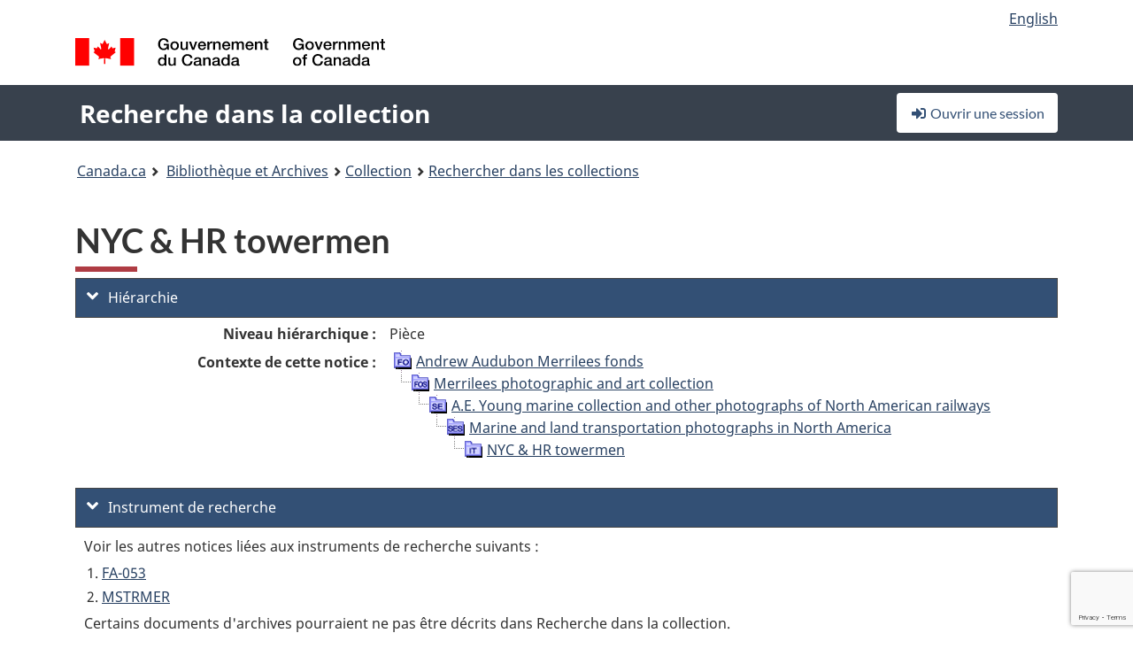

--- FILE ---
content_type: text/html; charset=utf-8
request_url: https://www.google.com/recaptcha/api2/anchor?ar=1&k=6LfVTMAUAAAAAIVaMvsLKTrsF2WqIPReqgNDrBDK&co=aHR0cHM6Ly9yZWNoZXJjaGUtY29sbGVjdGlvbi1zZWFyY2guYmFjLWxhYy5nYy5jYTo0NDM.&hl=en&v=PoyoqOPhxBO7pBk68S4YbpHZ&size=invisible&anchor-ms=20000&execute-ms=30000&cb=82oza0dex4nn
body_size: 48579
content:
<!DOCTYPE HTML><html dir="ltr" lang="en"><head><meta http-equiv="Content-Type" content="text/html; charset=UTF-8">
<meta http-equiv="X-UA-Compatible" content="IE=edge">
<title>reCAPTCHA</title>
<style type="text/css">
/* cyrillic-ext */
@font-face {
  font-family: 'Roboto';
  font-style: normal;
  font-weight: 400;
  font-stretch: 100%;
  src: url(//fonts.gstatic.com/s/roboto/v48/KFO7CnqEu92Fr1ME7kSn66aGLdTylUAMa3GUBHMdazTgWw.woff2) format('woff2');
  unicode-range: U+0460-052F, U+1C80-1C8A, U+20B4, U+2DE0-2DFF, U+A640-A69F, U+FE2E-FE2F;
}
/* cyrillic */
@font-face {
  font-family: 'Roboto';
  font-style: normal;
  font-weight: 400;
  font-stretch: 100%;
  src: url(//fonts.gstatic.com/s/roboto/v48/KFO7CnqEu92Fr1ME7kSn66aGLdTylUAMa3iUBHMdazTgWw.woff2) format('woff2');
  unicode-range: U+0301, U+0400-045F, U+0490-0491, U+04B0-04B1, U+2116;
}
/* greek-ext */
@font-face {
  font-family: 'Roboto';
  font-style: normal;
  font-weight: 400;
  font-stretch: 100%;
  src: url(//fonts.gstatic.com/s/roboto/v48/KFO7CnqEu92Fr1ME7kSn66aGLdTylUAMa3CUBHMdazTgWw.woff2) format('woff2');
  unicode-range: U+1F00-1FFF;
}
/* greek */
@font-face {
  font-family: 'Roboto';
  font-style: normal;
  font-weight: 400;
  font-stretch: 100%;
  src: url(//fonts.gstatic.com/s/roboto/v48/KFO7CnqEu92Fr1ME7kSn66aGLdTylUAMa3-UBHMdazTgWw.woff2) format('woff2');
  unicode-range: U+0370-0377, U+037A-037F, U+0384-038A, U+038C, U+038E-03A1, U+03A3-03FF;
}
/* math */
@font-face {
  font-family: 'Roboto';
  font-style: normal;
  font-weight: 400;
  font-stretch: 100%;
  src: url(//fonts.gstatic.com/s/roboto/v48/KFO7CnqEu92Fr1ME7kSn66aGLdTylUAMawCUBHMdazTgWw.woff2) format('woff2');
  unicode-range: U+0302-0303, U+0305, U+0307-0308, U+0310, U+0312, U+0315, U+031A, U+0326-0327, U+032C, U+032F-0330, U+0332-0333, U+0338, U+033A, U+0346, U+034D, U+0391-03A1, U+03A3-03A9, U+03B1-03C9, U+03D1, U+03D5-03D6, U+03F0-03F1, U+03F4-03F5, U+2016-2017, U+2034-2038, U+203C, U+2040, U+2043, U+2047, U+2050, U+2057, U+205F, U+2070-2071, U+2074-208E, U+2090-209C, U+20D0-20DC, U+20E1, U+20E5-20EF, U+2100-2112, U+2114-2115, U+2117-2121, U+2123-214F, U+2190, U+2192, U+2194-21AE, U+21B0-21E5, U+21F1-21F2, U+21F4-2211, U+2213-2214, U+2216-22FF, U+2308-230B, U+2310, U+2319, U+231C-2321, U+2336-237A, U+237C, U+2395, U+239B-23B7, U+23D0, U+23DC-23E1, U+2474-2475, U+25AF, U+25B3, U+25B7, U+25BD, U+25C1, U+25CA, U+25CC, U+25FB, U+266D-266F, U+27C0-27FF, U+2900-2AFF, U+2B0E-2B11, U+2B30-2B4C, U+2BFE, U+3030, U+FF5B, U+FF5D, U+1D400-1D7FF, U+1EE00-1EEFF;
}
/* symbols */
@font-face {
  font-family: 'Roboto';
  font-style: normal;
  font-weight: 400;
  font-stretch: 100%;
  src: url(//fonts.gstatic.com/s/roboto/v48/KFO7CnqEu92Fr1ME7kSn66aGLdTylUAMaxKUBHMdazTgWw.woff2) format('woff2');
  unicode-range: U+0001-000C, U+000E-001F, U+007F-009F, U+20DD-20E0, U+20E2-20E4, U+2150-218F, U+2190, U+2192, U+2194-2199, U+21AF, U+21E6-21F0, U+21F3, U+2218-2219, U+2299, U+22C4-22C6, U+2300-243F, U+2440-244A, U+2460-24FF, U+25A0-27BF, U+2800-28FF, U+2921-2922, U+2981, U+29BF, U+29EB, U+2B00-2BFF, U+4DC0-4DFF, U+FFF9-FFFB, U+10140-1018E, U+10190-1019C, U+101A0, U+101D0-101FD, U+102E0-102FB, U+10E60-10E7E, U+1D2C0-1D2D3, U+1D2E0-1D37F, U+1F000-1F0FF, U+1F100-1F1AD, U+1F1E6-1F1FF, U+1F30D-1F30F, U+1F315, U+1F31C, U+1F31E, U+1F320-1F32C, U+1F336, U+1F378, U+1F37D, U+1F382, U+1F393-1F39F, U+1F3A7-1F3A8, U+1F3AC-1F3AF, U+1F3C2, U+1F3C4-1F3C6, U+1F3CA-1F3CE, U+1F3D4-1F3E0, U+1F3ED, U+1F3F1-1F3F3, U+1F3F5-1F3F7, U+1F408, U+1F415, U+1F41F, U+1F426, U+1F43F, U+1F441-1F442, U+1F444, U+1F446-1F449, U+1F44C-1F44E, U+1F453, U+1F46A, U+1F47D, U+1F4A3, U+1F4B0, U+1F4B3, U+1F4B9, U+1F4BB, U+1F4BF, U+1F4C8-1F4CB, U+1F4D6, U+1F4DA, U+1F4DF, U+1F4E3-1F4E6, U+1F4EA-1F4ED, U+1F4F7, U+1F4F9-1F4FB, U+1F4FD-1F4FE, U+1F503, U+1F507-1F50B, U+1F50D, U+1F512-1F513, U+1F53E-1F54A, U+1F54F-1F5FA, U+1F610, U+1F650-1F67F, U+1F687, U+1F68D, U+1F691, U+1F694, U+1F698, U+1F6AD, U+1F6B2, U+1F6B9-1F6BA, U+1F6BC, U+1F6C6-1F6CF, U+1F6D3-1F6D7, U+1F6E0-1F6EA, U+1F6F0-1F6F3, U+1F6F7-1F6FC, U+1F700-1F7FF, U+1F800-1F80B, U+1F810-1F847, U+1F850-1F859, U+1F860-1F887, U+1F890-1F8AD, U+1F8B0-1F8BB, U+1F8C0-1F8C1, U+1F900-1F90B, U+1F93B, U+1F946, U+1F984, U+1F996, U+1F9E9, U+1FA00-1FA6F, U+1FA70-1FA7C, U+1FA80-1FA89, U+1FA8F-1FAC6, U+1FACE-1FADC, U+1FADF-1FAE9, U+1FAF0-1FAF8, U+1FB00-1FBFF;
}
/* vietnamese */
@font-face {
  font-family: 'Roboto';
  font-style: normal;
  font-weight: 400;
  font-stretch: 100%;
  src: url(//fonts.gstatic.com/s/roboto/v48/KFO7CnqEu92Fr1ME7kSn66aGLdTylUAMa3OUBHMdazTgWw.woff2) format('woff2');
  unicode-range: U+0102-0103, U+0110-0111, U+0128-0129, U+0168-0169, U+01A0-01A1, U+01AF-01B0, U+0300-0301, U+0303-0304, U+0308-0309, U+0323, U+0329, U+1EA0-1EF9, U+20AB;
}
/* latin-ext */
@font-face {
  font-family: 'Roboto';
  font-style: normal;
  font-weight: 400;
  font-stretch: 100%;
  src: url(//fonts.gstatic.com/s/roboto/v48/KFO7CnqEu92Fr1ME7kSn66aGLdTylUAMa3KUBHMdazTgWw.woff2) format('woff2');
  unicode-range: U+0100-02BA, U+02BD-02C5, U+02C7-02CC, U+02CE-02D7, U+02DD-02FF, U+0304, U+0308, U+0329, U+1D00-1DBF, U+1E00-1E9F, U+1EF2-1EFF, U+2020, U+20A0-20AB, U+20AD-20C0, U+2113, U+2C60-2C7F, U+A720-A7FF;
}
/* latin */
@font-face {
  font-family: 'Roboto';
  font-style: normal;
  font-weight: 400;
  font-stretch: 100%;
  src: url(//fonts.gstatic.com/s/roboto/v48/KFO7CnqEu92Fr1ME7kSn66aGLdTylUAMa3yUBHMdazQ.woff2) format('woff2');
  unicode-range: U+0000-00FF, U+0131, U+0152-0153, U+02BB-02BC, U+02C6, U+02DA, U+02DC, U+0304, U+0308, U+0329, U+2000-206F, U+20AC, U+2122, U+2191, U+2193, U+2212, U+2215, U+FEFF, U+FFFD;
}
/* cyrillic-ext */
@font-face {
  font-family: 'Roboto';
  font-style: normal;
  font-weight: 500;
  font-stretch: 100%;
  src: url(//fonts.gstatic.com/s/roboto/v48/KFO7CnqEu92Fr1ME7kSn66aGLdTylUAMa3GUBHMdazTgWw.woff2) format('woff2');
  unicode-range: U+0460-052F, U+1C80-1C8A, U+20B4, U+2DE0-2DFF, U+A640-A69F, U+FE2E-FE2F;
}
/* cyrillic */
@font-face {
  font-family: 'Roboto';
  font-style: normal;
  font-weight: 500;
  font-stretch: 100%;
  src: url(//fonts.gstatic.com/s/roboto/v48/KFO7CnqEu92Fr1ME7kSn66aGLdTylUAMa3iUBHMdazTgWw.woff2) format('woff2');
  unicode-range: U+0301, U+0400-045F, U+0490-0491, U+04B0-04B1, U+2116;
}
/* greek-ext */
@font-face {
  font-family: 'Roboto';
  font-style: normal;
  font-weight: 500;
  font-stretch: 100%;
  src: url(//fonts.gstatic.com/s/roboto/v48/KFO7CnqEu92Fr1ME7kSn66aGLdTylUAMa3CUBHMdazTgWw.woff2) format('woff2');
  unicode-range: U+1F00-1FFF;
}
/* greek */
@font-face {
  font-family: 'Roboto';
  font-style: normal;
  font-weight: 500;
  font-stretch: 100%;
  src: url(//fonts.gstatic.com/s/roboto/v48/KFO7CnqEu92Fr1ME7kSn66aGLdTylUAMa3-UBHMdazTgWw.woff2) format('woff2');
  unicode-range: U+0370-0377, U+037A-037F, U+0384-038A, U+038C, U+038E-03A1, U+03A3-03FF;
}
/* math */
@font-face {
  font-family: 'Roboto';
  font-style: normal;
  font-weight: 500;
  font-stretch: 100%;
  src: url(//fonts.gstatic.com/s/roboto/v48/KFO7CnqEu92Fr1ME7kSn66aGLdTylUAMawCUBHMdazTgWw.woff2) format('woff2');
  unicode-range: U+0302-0303, U+0305, U+0307-0308, U+0310, U+0312, U+0315, U+031A, U+0326-0327, U+032C, U+032F-0330, U+0332-0333, U+0338, U+033A, U+0346, U+034D, U+0391-03A1, U+03A3-03A9, U+03B1-03C9, U+03D1, U+03D5-03D6, U+03F0-03F1, U+03F4-03F5, U+2016-2017, U+2034-2038, U+203C, U+2040, U+2043, U+2047, U+2050, U+2057, U+205F, U+2070-2071, U+2074-208E, U+2090-209C, U+20D0-20DC, U+20E1, U+20E5-20EF, U+2100-2112, U+2114-2115, U+2117-2121, U+2123-214F, U+2190, U+2192, U+2194-21AE, U+21B0-21E5, U+21F1-21F2, U+21F4-2211, U+2213-2214, U+2216-22FF, U+2308-230B, U+2310, U+2319, U+231C-2321, U+2336-237A, U+237C, U+2395, U+239B-23B7, U+23D0, U+23DC-23E1, U+2474-2475, U+25AF, U+25B3, U+25B7, U+25BD, U+25C1, U+25CA, U+25CC, U+25FB, U+266D-266F, U+27C0-27FF, U+2900-2AFF, U+2B0E-2B11, U+2B30-2B4C, U+2BFE, U+3030, U+FF5B, U+FF5D, U+1D400-1D7FF, U+1EE00-1EEFF;
}
/* symbols */
@font-face {
  font-family: 'Roboto';
  font-style: normal;
  font-weight: 500;
  font-stretch: 100%;
  src: url(//fonts.gstatic.com/s/roboto/v48/KFO7CnqEu92Fr1ME7kSn66aGLdTylUAMaxKUBHMdazTgWw.woff2) format('woff2');
  unicode-range: U+0001-000C, U+000E-001F, U+007F-009F, U+20DD-20E0, U+20E2-20E4, U+2150-218F, U+2190, U+2192, U+2194-2199, U+21AF, U+21E6-21F0, U+21F3, U+2218-2219, U+2299, U+22C4-22C6, U+2300-243F, U+2440-244A, U+2460-24FF, U+25A0-27BF, U+2800-28FF, U+2921-2922, U+2981, U+29BF, U+29EB, U+2B00-2BFF, U+4DC0-4DFF, U+FFF9-FFFB, U+10140-1018E, U+10190-1019C, U+101A0, U+101D0-101FD, U+102E0-102FB, U+10E60-10E7E, U+1D2C0-1D2D3, U+1D2E0-1D37F, U+1F000-1F0FF, U+1F100-1F1AD, U+1F1E6-1F1FF, U+1F30D-1F30F, U+1F315, U+1F31C, U+1F31E, U+1F320-1F32C, U+1F336, U+1F378, U+1F37D, U+1F382, U+1F393-1F39F, U+1F3A7-1F3A8, U+1F3AC-1F3AF, U+1F3C2, U+1F3C4-1F3C6, U+1F3CA-1F3CE, U+1F3D4-1F3E0, U+1F3ED, U+1F3F1-1F3F3, U+1F3F5-1F3F7, U+1F408, U+1F415, U+1F41F, U+1F426, U+1F43F, U+1F441-1F442, U+1F444, U+1F446-1F449, U+1F44C-1F44E, U+1F453, U+1F46A, U+1F47D, U+1F4A3, U+1F4B0, U+1F4B3, U+1F4B9, U+1F4BB, U+1F4BF, U+1F4C8-1F4CB, U+1F4D6, U+1F4DA, U+1F4DF, U+1F4E3-1F4E6, U+1F4EA-1F4ED, U+1F4F7, U+1F4F9-1F4FB, U+1F4FD-1F4FE, U+1F503, U+1F507-1F50B, U+1F50D, U+1F512-1F513, U+1F53E-1F54A, U+1F54F-1F5FA, U+1F610, U+1F650-1F67F, U+1F687, U+1F68D, U+1F691, U+1F694, U+1F698, U+1F6AD, U+1F6B2, U+1F6B9-1F6BA, U+1F6BC, U+1F6C6-1F6CF, U+1F6D3-1F6D7, U+1F6E0-1F6EA, U+1F6F0-1F6F3, U+1F6F7-1F6FC, U+1F700-1F7FF, U+1F800-1F80B, U+1F810-1F847, U+1F850-1F859, U+1F860-1F887, U+1F890-1F8AD, U+1F8B0-1F8BB, U+1F8C0-1F8C1, U+1F900-1F90B, U+1F93B, U+1F946, U+1F984, U+1F996, U+1F9E9, U+1FA00-1FA6F, U+1FA70-1FA7C, U+1FA80-1FA89, U+1FA8F-1FAC6, U+1FACE-1FADC, U+1FADF-1FAE9, U+1FAF0-1FAF8, U+1FB00-1FBFF;
}
/* vietnamese */
@font-face {
  font-family: 'Roboto';
  font-style: normal;
  font-weight: 500;
  font-stretch: 100%;
  src: url(//fonts.gstatic.com/s/roboto/v48/KFO7CnqEu92Fr1ME7kSn66aGLdTylUAMa3OUBHMdazTgWw.woff2) format('woff2');
  unicode-range: U+0102-0103, U+0110-0111, U+0128-0129, U+0168-0169, U+01A0-01A1, U+01AF-01B0, U+0300-0301, U+0303-0304, U+0308-0309, U+0323, U+0329, U+1EA0-1EF9, U+20AB;
}
/* latin-ext */
@font-face {
  font-family: 'Roboto';
  font-style: normal;
  font-weight: 500;
  font-stretch: 100%;
  src: url(//fonts.gstatic.com/s/roboto/v48/KFO7CnqEu92Fr1ME7kSn66aGLdTylUAMa3KUBHMdazTgWw.woff2) format('woff2');
  unicode-range: U+0100-02BA, U+02BD-02C5, U+02C7-02CC, U+02CE-02D7, U+02DD-02FF, U+0304, U+0308, U+0329, U+1D00-1DBF, U+1E00-1E9F, U+1EF2-1EFF, U+2020, U+20A0-20AB, U+20AD-20C0, U+2113, U+2C60-2C7F, U+A720-A7FF;
}
/* latin */
@font-face {
  font-family: 'Roboto';
  font-style: normal;
  font-weight: 500;
  font-stretch: 100%;
  src: url(//fonts.gstatic.com/s/roboto/v48/KFO7CnqEu92Fr1ME7kSn66aGLdTylUAMa3yUBHMdazQ.woff2) format('woff2');
  unicode-range: U+0000-00FF, U+0131, U+0152-0153, U+02BB-02BC, U+02C6, U+02DA, U+02DC, U+0304, U+0308, U+0329, U+2000-206F, U+20AC, U+2122, U+2191, U+2193, U+2212, U+2215, U+FEFF, U+FFFD;
}
/* cyrillic-ext */
@font-face {
  font-family: 'Roboto';
  font-style: normal;
  font-weight: 900;
  font-stretch: 100%;
  src: url(//fonts.gstatic.com/s/roboto/v48/KFO7CnqEu92Fr1ME7kSn66aGLdTylUAMa3GUBHMdazTgWw.woff2) format('woff2');
  unicode-range: U+0460-052F, U+1C80-1C8A, U+20B4, U+2DE0-2DFF, U+A640-A69F, U+FE2E-FE2F;
}
/* cyrillic */
@font-face {
  font-family: 'Roboto';
  font-style: normal;
  font-weight: 900;
  font-stretch: 100%;
  src: url(//fonts.gstatic.com/s/roboto/v48/KFO7CnqEu92Fr1ME7kSn66aGLdTylUAMa3iUBHMdazTgWw.woff2) format('woff2');
  unicode-range: U+0301, U+0400-045F, U+0490-0491, U+04B0-04B1, U+2116;
}
/* greek-ext */
@font-face {
  font-family: 'Roboto';
  font-style: normal;
  font-weight: 900;
  font-stretch: 100%;
  src: url(//fonts.gstatic.com/s/roboto/v48/KFO7CnqEu92Fr1ME7kSn66aGLdTylUAMa3CUBHMdazTgWw.woff2) format('woff2');
  unicode-range: U+1F00-1FFF;
}
/* greek */
@font-face {
  font-family: 'Roboto';
  font-style: normal;
  font-weight: 900;
  font-stretch: 100%;
  src: url(//fonts.gstatic.com/s/roboto/v48/KFO7CnqEu92Fr1ME7kSn66aGLdTylUAMa3-UBHMdazTgWw.woff2) format('woff2');
  unicode-range: U+0370-0377, U+037A-037F, U+0384-038A, U+038C, U+038E-03A1, U+03A3-03FF;
}
/* math */
@font-face {
  font-family: 'Roboto';
  font-style: normal;
  font-weight: 900;
  font-stretch: 100%;
  src: url(//fonts.gstatic.com/s/roboto/v48/KFO7CnqEu92Fr1ME7kSn66aGLdTylUAMawCUBHMdazTgWw.woff2) format('woff2');
  unicode-range: U+0302-0303, U+0305, U+0307-0308, U+0310, U+0312, U+0315, U+031A, U+0326-0327, U+032C, U+032F-0330, U+0332-0333, U+0338, U+033A, U+0346, U+034D, U+0391-03A1, U+03A3-03A9, U+03B1-03C9, U+03D1, U+03D5-03D6, U+03F0-03F1, U+03F4-03F5, U+2016-2017, U+2034-2038, U+203C, U+2040, U+2043, U+2047, U+2050, U+2057, U+205F, U+2070-2071, U+2074-208E, U+2090-209C, U+20D0-20DC, U+20E1, U+20E5-20EF, U+2100-2112, U+2114-2115, U+2117-2121, U+2123-214F, U+2190, U+2192, U+2194-21AE, U+21B0-21E5, U+21F1-21F2, U+21F4-2211, U+2213-2214, U+2216-22FF, U+2308-230B, U+2310, U+2319, U+231C-2321, U+2336-237A, U+237C, U+2395, U+239B-23B7, U+23D0, U+23DC-23E1, U+2474-2475, U+25AF, U+25B3, U+25B7, U+25BD, U+25C1, U+25CA, U+25CC, U+25FB, U+266D-266F, U+27C0-27FF, U+2900-2AFF, U+2B0E-2B11, U+2B30-2B4C, U+2BFE, U+3030, U+FF5B, U+FF5D, U+1D400-1D7FF, U+1EE00-1EEFF;
}
/* symbols */
@font-face {
  font-family: 'Roboto';
  font-style: normal;
  font-weight: 900;
  font-stretch: 100%;
  src: url(//fonts.gstatic.com/s/roboto/v48/KFO7CnqEu92Fr1ME7kSn66aGLdTylUAMaxKUBHMdazTgWw.woff2) format('woff2');
  unicode-range: U+0001-000C, U+000E-001F, U+007F-009F, U+20DD-20E0, U+20E2-20E4, U+2150-218F, U+2190, U+2192, U+2194-2199, U+21AF, U+21E6-21F0, U+21F3, U+2218-2219, U+2299, U+22C4-22C6, U+2300-243F, U+2440-244A, U+2460-24FF, U+25A0-27BF, U+2800-28FF, U+2921-2922, U+2981, U+29BF, U+29EB, U+2B00-2BFF, U+4DC0-4DFF, U+FFF9-FFFB, U+10140-1018E, U+10190-1019C, U+101A0, U+101D0-101FD, U+102E0-102FB, U+10E60-10E7E, U+1D2C0-1D2D3, U+1D2E0-1D37F, U+1F000-1F0FF, U+1F100-1F1AD, U+1F1E6-1F1FF, U+1F30D-1F30F, U+1F315, U+1F31C, U+1F31E, U+1F320-1F32C, U+1F336, U+1F378, U+1F37D, U+1F382, U+1F393-1F39F, U+1F3A7-1F3A8, U+1F3AC-1F3AF, U+1F3C2, U+1F3C4-1F3C6, U+1F3CA-1F3CE, U+1F3D4-1F3E0, U+1F3ED, U+1F3F1-1F3F3, U+1F3F5-1F3F7, U+1F408, U+1F415, U+1F41F, U+1F426, U+1F43F, U+1F441-1F442, U+1F444, U+1F446-1F449, U+1F44C-1F44E, U+1F453, U+1F46A, U+1F47D, U+1F4A3, U+1F4B0, U+1F4B3, U+1F4B9, U+1F4BB, U+1F4BF, U+1F4C8-1F4CB, U+1F4D6, U+1F4DA, U+1F4DF, U+1F4E3-1F4E6, U+1F4EA-1F4ED, U+1F4F7, U+1F4F9-1F4FB, U+1F4FD-1F4FE, U+1F503, U+1F507-1F50B, U+1F50D, U+1F512-1F513, U+1F53E-1F54A, U+1F54F-1F5FA, U+1F610, U+1F650-1F67F, U+1F687, U+1F68D, U+1F691, U+1F694, U+1F698, U+1F6AD, U+1F6B2, U+1F6B9-1F6BA, U+1F6BC, U+1F6C6-1F6CF, U+1F6D3-1F6D7, U+1F6E0-1F6EA, U+1F6F0-1F6F3, U+1F6F7-1F6FC, U+1F700-1F7FF, U+1F800-1F80B, U+1F810-1F847, U+1F850-1F859, U+1F860-1F887, U+1F890-1F8AD, U+1F8B0-1F8BB, U+1F8C0-1F8C1, U+1F900-1F90B, U+1F93B, U+1F946, U+1F984, U+1F996, U+1F9E9, U+1FA00-1FA6F, U+1FA70-1FA7C, U+1FA80-1FA89, U+1FA8F-1FAC6, U+1FACE-1FADC, U+1FADF-1FAE9, U+1FAF0-1FAF8, U+1FB00-1FBFF;
}
/* vietnamese */
@font-face {
  font-family: 'Roboto';
  font-style: normal;
  font-weight: 900;
  font-stretch: 100%;
  src: url(//fonts.gstatic.com/s/roboto/v48/KFO7CnqEu92Fr1ME7kSn66aGLdTylUAMa3OUBHMdazTgWw.woff2) format('woff2');
  unicode-range: U+0102-0103, U+0110-0111, U+0128-0129, U+0168-0169, U+01A0-01A1, U+01AF-01B0, U+0300-0301, U+0303-0304, U+0308-0309, U+0323, U+0329, U+1EA0-1EF9, U+20AB;
}
/* latin-ext */
@font-face {
  font-family: 'Roboto';
  font-style: normal;
  font-weight: 900;
  font-stretch: 100%;
  src: url(//fonts.gstatic.com/s/roboto/v48/KFO7CnqEu92Fr1ME7kSn66aGLdTylUAMa3KUBHMdazTgWw.woff2) format('woff2');
  unicode-range: U+0100-02BA, U+02BD-02C5, U+02C7-02CC, U+02CE-02D7, U+02DD-02FF, U+0304, U+0308, U+0329, U+1D00-1DBF, U+1E00-1E9F, U+1EF2-1EFF, U+2020, U+20A0-20AB, U+20AD-20C0, U+2113, U+2C60-2C7F, U+A720-A7FF;
}
/* latin */
@font-face {
  font-family: 'Roboto';
  font-style: normal;
  font-weight: 900;
  font-stretch: 100%;
  src: url(//fonts.gstatic.com/s/roboto/v48/KFO7CnqEu92Fr1ME7kSn66aGLdTylUAMa3yUBHMdazQ.woff2) format('woff2');
  unicode-range: U+0000-00FF, U+0131, U+0152-0153, U+02BB-02BC, U+02C6, U+02DA, U+02DC, U+0304, U+0308, U+0329, U+2000-206F, U+20AC, U+2122, U+2191, U+2193, U+2212, U+2215, U+FEFF, U+FFFD;
}

</style>
<link rel="stylesheet" type="text/css" href="https://www.gstatic.com/recaptcha/releases/PoyoqOPhxBO7pBk68S4YbpHZ/styles__ltr.css">
<script nonce="RDL5ZrGFTsL3vljQSfWwvg" type="text/javascript">window['__recaptcha_api'] = 'https://www.google.com/recaptcha/api2/';</script>
<script type="text/javascript" src="https://www.gstatic.com/recaptcha/releases/PoyoqOPhxBO7pBk68S4YbpHZ/recaptcha__en.js" nonce="RDL5ZrGFTsL3vljQSfWwvg">
      
    </script></head>
<body><div id="rc-anchor-alert" class="rc-anchor-alert"></div>
<input type="hidden" id="recaptcha-token" value="[base64]">
<script type="text/javascript" nonce="RDL5ZrGFTsL3vljQSfWwvg">
      recaptcha.anchor.Main.init("[\x22ainput\x22,[\x22bgdata\x22,\x22\x22,\[base64]/[base64]/[base64]/[base64]/[base64]/[base64]/KGcoTywyNTMsTy5PKSxVRyhPLEMpKTpnKE8sMjUzLEMpLE8pKSxsKSksTykpfSxieT1mdW5jdGlvbihDLE8sdSxsKXtmb3IobD0odT1SKEMpLDApO08+MDtPLS0pbD1sPDw4fFooQyk7ZyhDLHUsbCl9LFVHPWZ1bmN0aW9uKEMsTyl7Qy5pLmxlbmd0aD4xMDQ/[base64]/[base64]/[base64]/[base64]/[base64]/[base64]/[base64]\\u003d\x22,\[base64]\\u003d\x22,\x22wooAbMKdYcKzMTDDi1bDmsKvIMOWa8O6bMKQUnFuw6o2wosbw6JFcsO+w43CqU3DpcODw4PCn8Kaw6DCi8KMw6HCpsOgw7/[base64]/DgMKGw4LDtsKgwpfCpAXCnBrCjll/MF3DtSvClDbCiMOlIcKJR1IvE0vChMOYD1nDtsOuw7DDuMOlDQMPwqfDhSnDh8K8w75ow6AqBsKZEMKkYMK/FTfDkkvChsOqNHFLw7d5wppewoXDqnIpfkcAHcOrw6F9TjHCjcKkYMKmF8Kyw7pfw6PDii3CmknCsQ/DgMKFH8KGGXpcIixKRMK1CMOwOMOXJ2QSw4/Ctn/DmMOWQsKFwqvCq8OzwrpuWsK8wo3CjBzCtMKBwoTCsRV7wqZew6jCrsKFw6DCim3DrA84wrvCksKAw4IMwrnDsS0ewofClWxJGsOFLMOnw7REw6lmw6vCiMOKEAhcw6xfw4PCs37DkHHDq1HDk0IEw5lyX8KcQW/DuTACdVsKWcKEwpbCmA5lw7jDisO7w5zDhWFHNVEew7zDon7DtUUvCT5fTsKnwqwEesOaw57DhAsxHMOQwrvCkMKyc8OfPMOZwphKScOWHRgJYsOyw7XCusKLwrFrw5MRX37CmRzDv8KAw5vDvcOhIyJBYWo7OVXDjUHCjC/[base64]/QsKrw7xdFwvDnMKTw7zCm8KaV8OBwoA6UykgQw/CtjzCksOHO8KPf1rCiHJZVsKtwoxnw5BXwrrCsMOmwr3CnsKSPsOafhnDicOEwonCq2R3wqs4bcKpw6ZfYMOrL17Dh0TCoiYKDcKleXPDpMKuwrrCqQ/DoSrCmMKvW2FiwoTCgCzCtF7CtDB6LMKUSMO7J17Dt8KkwqzDusKqcibCgWUKFcOVG8OAwopiw7zClsO2LMKzw43CqTPCsgzChHEBW8KaSyMIw7/ChQxAZcOmwrbCr1bDrSwswpdqwq0YM1HCpn/DjVHDrgPDlULDgRvCgMOuwoIuw5JAw5bCh3Nawq1/[base64]/dcOeJ29OLGrCvsKMw6Nxw7I9CsOwwqtYw4nDlzHCr8KbQcK3w5HDjsKfO8KcwrjChMKPQMOIYMKjw5fDnsOCwpNjw6MWwq3DgF8Rwr7Cui7Dj8KBwrJmw7/[base64]/wpHDvkDDsxPDtU5YNsOHwrFOwoMLIcKTw5HDi8KHWW7CpCl1LF/[base64]/DjG8NBH5aw7Jpwo84wp7DlT5VczRSCWbCmMKcw4RuUiEVD8ONwrjCvSPDucOhKUHDqycFThJ5wpnCiiUdwqA/[base64]/w7TDjsKkTsKdKMKNAW0YwrlzwoQ7eAfDrjxaw63CuiHCuFBWwpXCnhfDiVIHw4XDjHddw5Azw7jCvxvCiCdsw7/[base64]/DscKlSF8nQ8KWwqPDicOEw7sgFBBqwq1YQmPCsXPDlMKSwofDt8KrWsKlSS/DrHQuwrEuw6tHwo7CrDvDt8OmVzHDuGHDo8K/wr/DhDXDjF7CscOHwqBePQ3CtXU6wo5vw5lBw7FOAMO4FiJ0w73Cs8KOw63Cux/[base64]/[base64]/DkcKhNMO5TWPCpcOQbMOEw4p7V8KZw7XCh1BywqsQfTIQwrjDjHzCl8Olw67Dn8KFMx4sw5/DksOvw4rCgCDCgwdiwplLacOKasOqwqnCn8OawrrCiVDCl8OgacKNGsKIwrvCgTtKd3ZIdMKObsKqKMKDwoXChMO3w6EBw4huw4DCiys+wpfCkm/Cm2HDjlzCpTk+w5/DtsORDMOFwo9HUTUdwoPClsOCJVjCt01Tw5AXw4c7b8KHehBzfcKaOzzDuBZew60UwqfDmMKqLsOAGsKnwqNRw7XDs8KwOsKrD8KLa8KHaVw4wr3DvMKyDQLDonLDhMK2BEULRmkpLT/Dn8O1Z8OiwoRSHMKcwp1eAV7DoQHDqXXDmnjCnsOsVhHDmcOEGcKaw74lXcKNERDCt8OXByI6QsKxOisww7doX8OCTivDkcOywqnCpx9NdsK0Xgkfwq0Pw5fCqMKEDcOifMOFw7pWwrTDocKawqHDmUkfRcOcw7hcwpnDjHsxw43DuRfCmMKnw5kWwr/[base64]/CoSxkwpDDmxYUw6DDp1krOMKaWsKtAcKYwpFMw6zDgcOMPlrDqgzDnmvDjBvDg13Dm2LDpFfCs8KtLcKPOMKUPMKkcXDCrlJtwpvCt2wMGE0ELxjDvWDChB/Cs8K/YEVmwoB+wpxlw7XDmsOKZHkew5jCtcKYwp/Cl8KTwo3DjcKkXULCn2IWAMK/wr3DlGszwopkbWnCiCdOw7jCisKAbhnCo8K4QsOQw4bDrhwdK8OawpHCpT8AHcOEw4Qgw6x0wrLDuBbDtmB0OcOiwrg5w6oFwrUpaMOyDj7Ch8KSw7IpbMKTXsKNL3/DlcKbAhwnwrw6w4zDpcKgYibDjsOQZcOoO8KUb8OICcKMJsO+wrvCrydhwoZEZ8O+HMK/w4F/wo4PdMOHGcKTXcOvPsKYwrwMC1DCnX3Dn8OiwovDqsOGJ8KBw5bDt8OJw5BjKsKdDsOew7I8wph/w5BEwoZyworDlMObw7TDv2Eha8KfOMO4w6hswpHCoMKVwo8rHhUCw6TDql4uJhTCjzwCE8KFw6s3w4/[base64]/Cv8K9wqBUA1N/wp3Dvz7CssKpWXh6wq7Cm8KuwqAUMUZJw4PDhFjDncKmwp01WcK6TMKdwrbCtXTDqsOjwqZfwpdjMMOww4M3aMKZw4LCusOhwo3CsF3DtsKfwodTwqJnwoFJVMODw5VSwp3ClwY8IEPDpcOCw7ZyeTc1woLDrlbCtMKsw4B7w7bDr2jDgztfaQ/Du13DoSYLCUTClgbClcKAworCrMKww7xOaMOAQ8Kxw5TDiHvCtG/CqU7DiELDgyTCkMO/w5k4wodbw6pwQiDCjMOYw4HDhcKkw6HCjnvDg8KEwqZeOiwywpMbw5k7ZwPClsKcw5Uxw7J0EB3DtMKbf8KWQGcMwpZ7N0vCnsKhwqPDjsOYSmnCvR/CpsOuVMK/[base64]/wqEMw73ChBciwpkSb8Kgw5bCicOxQMObR2rChXgRdjhwVCnCg0fCksKze0wrwrjDlkl6wrzDt8K4w67CmcOuD2zCqXHDtR3Dv3RMZMOYKAsiwq/CksOkFsOaGT0jSMK+wqQ5w47DnsOFQMKgcVXDuxPCpMKcPMO2BsODw70Qw6fDiA4gXcOOw7cXwp8wwq1cw51ww6cfwqbDhsO1WWzDlmV/[base64]/Dv0sqbV1twp7CgsOpIcK7w6oKw5LCoGLCtsO5OUPCqcOiw5fCm1oLw6dZwrHCklDDlMOnwoAswo4LDiTDoCjCscKZw4cyw7TCk8KDwqzCpcOfCwoWwpLDnRBBDnXDpcKZDcOhbMOww6N+fsKWHMKiwpoMBnB+LwJ+wpjDkX/[base64]/CisOxKHtOwq3CucKQXMK0wqBTYWBCw5owwpDDjGgIwqfCiTBTVHjDqQvCoQLDnsKHJMORwoIOWw3CpzvDji3CqBHCtlsVwqZlwpNPw5PCpDvDjR7CncOBO0TCk3XDt8K9fMKpED5/[base64]/XsK5w6ByScOJX8OoSxvDv8OBaGEjwoPCksKLQcKNLGPDjT/CssKKV8KTRMOPVMOOw48Xw6/DrWd0w7IfbMO7w7rDp8Kpclkew5HDmcK4YsKpLmIhw4AxbMOIwospI8KACMOawpg7w6HCrGM1fsKtJ8KsORjDgcO0WsKLw6jCsAtMEk9BX013ICUKw4jDrStEbsKSw6vDlsO1w43DqcKKbsOhwoPDtsO/w5/DsS5recO/Sz/Di8OQw6UBw6HDucOkOcKHfB3DsA7CnUhMw6LCi8Ktw5tINXcZB8OfZnzDs8KhwoTDpFk0JMOmRn/[base64]/DkVnCsXRxNsOMwrZAUsKaEETCuGR3wpvDrMKQwprDhMOjw7zDkTfCrAHDtcKYwqYqwqPCq8OQXGJ5ZcKAw5jDgSjDlzvDiSfCnsKxGTxOHl8uc0hIw5I8w4BzwoXDlcK/[base64]/DiMOfLsO9wprDjMKuI0XDiGRhw4kNXH1tw4J4w5HDoMK4L8KOUyEZbcKywrghT35/YGTDisOmw48pw6DDjiLDpy5FdV9Pw5tAwpTDvMKkwqJpworCtTHCg8O6KMOuw7PDlsOrfjTDuhvCvcOPwrwtdA4aw4J/woVVw4bDlVrDqyoBC8O1WwNowoTCrzDCpsOpB8K7KsOTBsKww7fCmcKPwrpBPjFXw6vDgsO1w4/Ds8K1w7MISMONWcOnw51Twq/[base64]/[base64]/Du8KlwrLCqUhBw7vCucOqw4gVLMKyRsKuOMKCdCVtE8ODw5rCgVM7e8OBV1Y/UD7DkDbDu8K0JXdGw4vDmVBywpRdPgrDnSx1wpfDuwjCh1YnRlt3w7zCtW9QRsOqwpAhwrjDhDkuw43ChABwRcORd8ONAcOUEsOBNGXDsB8cw5zCnWrCnw5NT8OIwos/wpLDoMOKSsOSAHTDgcOBRsOFesKpw5PDk8KpFDBzeMO3w5LDoX3ClXsHwrgaYsKHwqnCq8OGJgozV8Oaw6nDsH0aYcKhw77ClAPDt8Onw7AlXmJjwp/[base64]/w4PCvHkKwqViJXPCuhbCn3LCnsODfsKdVcO0XMOcRThTRF0TwrRbOsOCw7/CuF52w5Iew6bChsKNIMK1w6VNw63DvzvCnm0jEV3DlhDCsm4mwqhowrVQEWTDncO0w7TCjMOJw6sDw7jCpsOYw4Zkw64ZTsO+KMKiKsKjacKtwrnCnMORw4nDq8K8IlwTIChYwpLDlcKtT3rDkUBDK8OaJMO1w5LCjcKMWMO/WMKqwoLDs8Oiw5zDs8OpLXlKw75kw6s4NsO2WMOAesKMwptOcMOqXEHCgA/[base64]/[base64]/[base64]/DmsO/ccOqO3HDuTlSUmRzJnjDoGRYAGjDgsOLIGgfw70cwqAbPAlvMcOowrfCrl7Cn8O8PCbCisKAE1g+wr9zwrhZcMK3YsOwwrIDwq/CsMOnw5QrwrtJw7UXOj/Di1jCpsKLAmF4w7rDqhjCk8KAwo47N8OOw6LCm1QHXsK+CnnCqcOzU8O9wr4Cw5tuw6VQw5lZJ8O9fnwfwqlQw4nDsMOpGm0sw6/[base64]/Tz3Dk8OlRRlJQcOSw5JpIsOXw7LDlBjDkxZlw7tkJXZhw5Q/RnzDrVrCsRbDp8Kbw4zCoQUPCWDCvGA3w4DCvMKMQ2UJEnDCtEgCK8K5w4nDmEjCl1zDksKiwqrCpGzDi3jDh8OKwoDCoMOpe8O9wpsrH2skAGnCol3Dp25jw6/DtcO8VAM9CsOuwqzCp3vCngVAwpXDlUZTccK5A3vCjw/Cs8KDMsOyC2rDocODf8OAJ8KNwoHCtxAVCV/[base64]/CoH5yw5/CjF/Dlh5hwpfDoQPCtjwVwoHCvWzCgMKtNMKuXsKSwqPCsQDDocOLDsOseEgVwrrDnWbCpsKuwpTDgsOea8Onw5fCvHAfFMKNw5/[base64]/Cn8OgTyRzPhEIVMKgwrEgN09bwqR9OgDCrHABPyRgeS8LPxrDrsOEwrvCpsOxa8OzJlTCox3DtMKAWcKzw6vDmjYeAC4kwofDo8OlSXbDlcKaw5tTCsOCwqQ9wqbCg1XCg8OmdBASBCklY8KEQXkvw4jCjTzDmEvCg3TCj8Kww67Drk17TDwkwqbDtG9/w5p/w5guG8O7S1vDssKaX8O0wq5VdcKhw5bCs8KqYhPCv8KrwqR5w5fCjcO5SAYELcKUw5XDucKhwpY1MVtJOS1xwo/[base64]/DpMKBVDrDhnfDsGAxwqYxwrjCvB9IwonCpiPCkThaw6zCiz9dIMKOw5vCkXjCgTd4w7x8w53Dq8KFwoVcSHsvEcKZCMK2dMKIwr1ew4HCpsKww5kqFwEeMsKWBQs5GX4qwpjDjjXCuj9QbRAbw4vCgSN8wqfCkHkfw6vDnz/[base64]/[base64]/[base64]/ClmNqZMOue27Ds8OOR8OdwpVZDsKCw7jDrgU2w7ADw4JCbcKzPRbDmsOLGMK/wp/DtMOOwqYhZkbCgV/DmiQswoAvwqfCj8KERxrDpsOnHWDDssO6TsKAdzvCqCpFw4lnwp3DvycQN8KLAycwwogbecKDwpPDrFDCmFjDlALCocOIwovDp8OBWMOXX2wew5NiVBFHXMOBPVPCsMKlVcKdw44ERALDjyZ4clbChMORw7F/FcOOUnRNwrJ3wpkRw7M1w4LCqyvCo8KUFE41ecOlIMKqVMKaeGoJwqzDmR0Uw5AiQFDCkcO7w6U+VVR3woMnwprCr8KrIMKTGxk0eWXCvMKaRcKlf8ODdVIoGlTDsMKGR8Ohw7zDsgnDiHFxcm7DrBYVfH4Sw6nDjB/DqRLDtVfCpsKywozCksOIJcOlL8OewoJoZ1N5fMKEw7DDucK3QsOTDU1cAsOUw6xLw5zDlnsRwpzDm8KzwrE+wo4jw4HCjgzCnx/Dm2DDsMKabcKHCRJCwrXCgEjDiAZ3TE3Dk3/CicO+wp3CsMOGb0A/[base64]/DlEETeDrDt8OYCTpcwod+wro4w6vCrDBzwqLDusK3Kyo1FxZEw5lYwozDtTA5FMOTfHs6w7vCrsOIQMONDFPCgcKRKMKhwoTDtMOqNjcOI3VJw4HCqTJOwpLChsKuw7nCkcOcRX/DtFF6AUMfwpXCiMOoSw8gwpvChMK6A38RXsKPbQtFw6IUwrFJH8OPwr5twr3CoinCmsOUFsOuDV1gCkMuJcKxw7AJVsK/wrsDw48aZEUzw4fDrGxjwrHDo0PDm8K0QMKHwrlDcsKDAMOTUsO/[base64]/CsQbCqMK3w6jCtnTCrz/Dr0o2QcOrSEY/[base64]/Cik/CshxBw5HCs8K2dGzCuD0leknDhsOpdMKSBnHDuiTDlMKbRMKhGcOaw7LDo1s1w67CtsK2EjIHw5/DuVLDmWtMw7dKwq3DpEx3PR/[base64]/BcO8NBUVw5AkeMKqwqrDjmpww4vDjXgmwqkjwpjCq8OQwr/CqMK0w5/DhlVjwprCiBYyKwbCtMKKw5oYPEF0EUPCmhzCpkZkwpFcwprDlmE/wrDCvizDpFnCpsK6fiDDmXnCkx1uKQzCqMKvF1VKw6fCoQnCmzfDk2tFw6HDisOiwo/Dlh5pw4sWEMO7JcK0woLCncOgTsK3acKTwozDssKkLMOqO8KXW8OswpjCtsKlw6gkwrbDk30Ww6Fmwoc6w6p/wrrDmzDDjgXDj8OWwpbCv3wzwozDocOiJn5qwqPDgUjCsTbDpUXDuktOwq0Sw6ZYw7guDQFRGmFYfsO+GcO9w50Jw57DsU1ULn8Dw6LCscKvCsOaBVcqw7jCrsK/w6fDg8Kuwp06w57CiMO2CsK6w6fCmMO7aBV4w4vCi3fCuDrCo0rCsAnCn13CuF8tdGIcwrNnwp3DjkxiwqzCmsO4wobCtcOXwrEFwrwCOMOpwoB3OlkJw5Z0IMOVwotJw7k6JFQmw4YdeyHCtsOHOz9IwoHDlTXDmsK6wrXCv8K/[base64]/DtB4QwrwrAsKFw6l7GjxNJRFsdsKaWCIVWsOHw4M5Rmo6w5hiwq3DuMK8WsO1w47Dr0PDmcKZMMKTwoQ9VcKgw69uwpYJZ8OnZsOKTmfCvm/DmkDCi8KKZ8OUwq0CRsKow48wZcO4JcO9GifDjMOgWzjCpwHDocKAE2zCkHlzw7EHwozCpMOdOxjDpcK/w4t4w6DCnHPDsBrCuMKLPBEfAsKlRMKcwobDisKrbMOMWjZBAgQOwo7CsnPCmcO9wpPDqMOnE8O5VAHCvwYkwozCncORw7HDoMKPGi7ChGA/[base64]/Du8O5w5rDpcOKwr4EHxtDCMO6KMOzwqZAcRZmwqB4w7nDlMOpw5E1wpXDowhgwqHDvWcMw6/Dm8O2HXTDs8O3woBRw5XDiTXDilDDhMKGwotnwrTClVzDvcOQw41Nf8OCW27DtMKyw55iD8K+O8Kqwq51w60+IMOcwo5lw7ETE1TChDkIwoFbKCHDlkolZVvDmwzCtnAlwrcVw5fDvU9sWMOXasOiEQXCt8K0wqHCi3YiwpbDmcO1X8OqcMK5JV0Qw6/[base64]/aMO+wroaw4tpwrPCssKpw6DCuDItwobCslVjDsOAwo4+F8KcNR0eG8OJw4/DgsOXw5PCukzCr8Kxwp7Dm3vDq0rDjBzDksK3KUDDhDXCnBfDmEBpwpF2w5JwwqLDrGASw7nCniZIw7XDhEnCi0nDikfDscK+w71ow5XDksKXSRrCqC3CghFADiXDrsOhw6jDo8OmO8KSwqoywoTDp2Mww73ChiREJsKHwprDm8KKH8OHwoQowq/DjsO5VcKawrHCgi7CmMOODElACy4pw4DCrh3Cg8Kwwqcow5jCi8K5w6LCiMKYw4UnCiQjwrQmwpxuCi5OW8O9NUrDgA95CsKAwoQHw64Iwo7ChzjDrcKZZQTCgsK9woBhwrgiX8Ktwo/Ch1RLUsKcwoxNQXnCiiwrw5rDgyHCk8KOPcKvV8KhGcOYwrUnwrnCp8OGHsO8wrfDq8OXUnMXwogGwqLCmsOXacOZw7hUwp/DlcOTwqAuUQLCisKCdMKvD8OKdj4Awr9oKFEVwp7ChMKHwq5cG8KgOMOtd8KgwrLDiSnCpDQmw7TDjMOew6nCqQ3DnWEvw6EIYDvCoWlSWMKew4lTw6HDgMKhYRc/BcOKFMOfwpLDtcKWw7LCgsOIASHDmMOLZMKJw5fDsBLCrcOxAFMIwpoSwqjDhMKTw68pBsKDalbCl8Kow4vCsAfDmcONc8O/w7BeKT4/DAN+Jj1GwrDDr8KyQmc2w7HDkDtRwrFGc8KCw7fCq8KBw43Cv2YdYyUXfwBSGDdVw6DDgX4JCcKRw5kmw7rDoidbV8OREsKKU8KEw7PCicOYREEEXgHDqUcAHsOoKE7CryEfwq7DicObScK5w7/DilbCusKvwppxwpx4D8Kqw5LDlMOJw4BTw4zDocK9woTDhE3CmBDCsknCr8KOw4nDsT/[base64]/MVBew490MMKVwpoKBcOmw58OwoPDuXrCsMOzP8O7T8K7MsKCYcKdbcOgwpQWEUjDo2zDtyEiwrQwwpUzCHwBP8KJF8OOEcOwVsOjVcOGwq/[base64]/IcOfHQoXGnjDl8KWL8Ksw4PDicO6w4rCjSYmM8KgwqTDsysYFcO0w5VzB1TCsVsnIEFpw67CksO7w5TDl1bDlHBIfcKXA1oWwoTCsEE6w7DCpwXCtlRGwqjCghVPHwrDs094woPDtTnCmcK+woR/[base64]/[base64]/IxZ7FsKrExnCvcK/w5UQwo7CrcOuwqVvwrkywoTDtyXDg03CgMK/E8K8JhDCjsKDKUXCgMKxKsObw7s8w71BeG8fw6wbOQTDnsK3w5TDuVZxwq1bdcKjMMONEcKwwooMBHx5w77DkcKuPsK4wrvCjcOKZ1FyecKOw6XDi8Kyw63ChsKELl/ClcOxw57CqmvDlRHDmQU3eg/DvcO2wqQpB8KTw7xTL8OjQMORw4sbRG/CoS7Cl1rDr0rDpcOBIyvDsBx/w5/[base64]/V8O3Mlw7wpU7w4Fow7LDo0wJISXDullvHFxhw745EjV1w5BmHwDDssKaAAQ+JFcxw73CgkZGZMKAw6AJw5/[base64]/OlTDrcK8aD/DpcKxHmhBUMO1w5XCrz3CrsKgwo3CsSbCiCYgw5bDvcKUTMKSw5HCpMKkw7/[base64]/CocOEA8KSw7rCp8OIw7MMSzcWEcO/V8OHCjEXwpQ0JsOGwo/DuzwaBjPCmcKJwohVDMKjYUXDtcOJMGBtw699w6DCkxfCjm0SVQ3DksK+dsKmwqVdQjJSIwMuRcKiw4t/GMO9bsKlZzoZw6nDr8Krw7U1Xm/[base64]/CgjQEw4Jsw5rDkCvDhWlJbEjCjj8Gwq7DhETDpcKFfWTDiTJmwpd8MhvClcKzw7Bzw7rCrBQOBwQUwo84WcOWW1/CqMOtw7AVUsKdBsKfw74YwrlWwp8dw7PCisKNDWTCiwHDoMOFK8KZw7JPw6fCrsOdwrHDui/CgHjDpgEYD8KQwow+wqgbw4V2fsOjecK9wpfDosO/Rk/DiV7DksO+w6bCg1DClMKQwrJzwrpZwp4fwoR3csORAnbCicOzfhVaLcKdw4pjZBkcw6otw6jDgTNYJMKMwpANw6FeD8OJc8KtwpvDsMKQRlnDpBLCsXLChsO/[base64]/DtMKaMMOgATQiw6l4w59sw4XDs8KHw79uKcO/KXsfLMO3w7A9w7tlQi9ww70xC8OIw7gnwq3Cv8Kww4ZvwobDoMOFYsOTbMKYFcKjw5/Dp8OMwqEbQxYNU2IZFMKGw67DocKxwqzChMOow4xcwpk/LSgpdS/Dlg0jw5xoM8OpwpzCljDDjMKdeDXDi8KzwpfCtcK0PcONw4/DtcOqwrfCnkzCk0QUwqDCl8Owwpk/w7gqw5rCg8K4w6BhSsO7EMO6ZsOjw4PDmX5ZTwQDwrTCqiUyw4HCgcOAw5s/[base64]/Dp8OfG39vZcO4w49qEFc5wp4RPSfCqVR1QsOdwpQNwpcGesO+dsOoVgYcw5HCtSp8Jys1ccOSw6ctccKyw7DCkkUhw6XCqsOcw5Nrw6BywpLClsKUwr/CisKDNFPDoMKYwqUAwr1/[base64]/Dn8KQPsOLa8OAwqzCpSR6w6pow7nChMKjOMOsPl/CrcOjwop3wqLDksOdw5/[base64]/Ct8OJKV/CusOwdMOofCIaE8KVVCJmRcOXw6kQw4DDuRTDngbDpABuAHouasOLwrrDvMKnfn/DpsKse8O7C8OjwoTDtzEwcwBSwp/DmcOxwrVbwq7DugrCqS7DpnQDworCtVLChD/DmllZw7syASptwpDDtWjCkMOpw5LDpQzCk8OLU8OnBMKdwpYxYGAPw4RwwrUhTQHDu3PCvkLDkzLCgCXCocKuCMOnw5QswqPDg0DDiMKlwrhzwozDgMKMPmQMIMO6K8KmwrtTwqsNw7phNQ/DrxjDisOQdBnCo8OYSRRSw6dDVcKqw7IDw4tnXGAGw4LDvzLDojzDm8O9OcODH0zChTN+cMOQw7jCksODw6jCnDlKJhnDu0zCucO5w7nDog7CgRjCqsKjaDnCs2zDsnjDsRjDlWbDjMKqwqoURsKOZX/Cnl50JBPChMKaw4IcwodwQcOmwqklwpTCvcKew59xwrnDhMKEw6bCuE3DtS4Gw7nDoDzCqB40cX93WH1ewrM/cMOQwrEqw6R1wpjCsgLDiygXCQckwozChMOZBVgtwoTDoMOwwp7Ch8OOfCnCpcOAFVTChgfCgUDDuMOrwqjDrXZuw60NfBwLEcOdBzbDvUIBAlnDksKKw5DDoMK0dWXDicO7w4d2L8Kxw5zCpsO/w6vCo8OqUcOaw5NEw7UcwrXCjcKIwq3DpsKUwojCicKPwpvDgVZgFCzCssOWQ8OxF1Y0wqlgwrrDh8Kkw4bDl2/ChcOGwqTChDZEAxA/d1jDolTDnMOwwp57woIRVMKwwqrCmcOBw6Ahw7NRw6Ywwr9lwr5EUsOmIMKPUMOWF8Kyw6c3HsOmVMOMwr/DrQLCicOxL3LCt8Oyw7tJwoN8fUdRXwfDvmMcwr3CrcKRY2Mow5TCrnbDinozU8KKWmNuYThBDMKqfVJFP8OHDsOaVF3DicOAZ2PDnsKMwpRQYkDCvcK/woXCgUHDsmvDpXhWwqbCk8KqLMOnZMKiY1vDh8OQYMORwpXCnBfDuCJEwrnDrMKZw6bCh2HDpSHDn8OSP8OCH2pkaMKRwo/DvcOCwoYRw6TDoMOgPMOpw4xswqQ+XjnDl8KFw5w/FQNHwoF6FTPCrAbCjgnCggt2w74LFMKBwoDDsg5qw7FCD1LDlznCocOwFW99w54DF8Knwq0WB8KXw6BNRFXCv23CvwYmwpvCq8Kgwq0FwoR4EyPCr8O/[base64]/wqkFTMO2w58BaMOvw4tlw5kuCgrCtMOgw5pVOsK4w6pdaMO7YGbCsGXCqnPCmi7CmhPCm3hVasOaLsOWw5UeNB0ONcKSwo3CmhodTMK1w5RKAsKGN8OcwogIwr06wogdw6bDqw7Ch8Osf8KrCsO6RSfCr8KPw6dgIDDDjEN6w6Ziw7fDkVA3w70/[base64]/DihvCosOTSnZlwrUVwqRJdsKXdS3DlcOLw7DCnS3Do0R9w6rDvUnDlHjCmBpUw6/[base64]/Dhj3DpcK5BMK1RDsAw5YJbznDm2Q7woM8w4XDgsK0ZXLCrxLDnMOBE8OPasOOw4pqUsOaLMKHT2HDnHNjJcOEwqDCuQ8ewpbDu8Oqc8OrS8KsHWBuw4Ryw6J4w7A9ITErVlHCmwjDg8O2Kg8Iw4nDtcOMwq/CgBx2w4ArwpXDjAjDlBogwqfCvcOlKsOlPMOvw7hmEcK7wrU0wqbCisKCMh4/WcOkN8Kaw6PDk2Ekw7siwqvCqzDCmQxzWMO2wqMdw54VEV7DqcOgTWbDuVtUasKpD33CoF7CiX/Dvy1uJcKkAsK4w6rDpMKQw4PDucKKXsKZwrLCilvDs0/[base64]/DisO7D11xUSTDplLCtmk0w7oEUsKiUcOGwqbCusKsBXjCoMOJwpfDtcOiw5d2w6ZAbMKOwrfCp8Kdw4PDg1XCt8KaLTN0S1DCgsOBwqcsKxE6woHDlnxYRsKCw609BMKEGUrDux/CpH/CmG0JDCzDj8Kswr5qF8K4CgjCjcKXP1VowqnDlsKGwovDgkHDiVoNw4IkV8KLJ8OQYzgKw4XCgzXDgsOHBlrDsXFvworDoMKGwqARJMOuVVTCmcOwaVHCq09EdsOuOsK/wovDhcKTTMKrHMOtMUNawr3CrMKUwrHDq8KmByjCpMOWw5VwY8K3w4HDqcKww7x6CwfCosOKDCgRYQ/[base64]/Dtk1pw4bDm0LDrsKaE17DrQ8XWXgGw57CtE7DkMOnwp/Dk2h+wo4pw5NWwqg/ehvDjgfDssKUw6rDncKUbcK8b3dgWxbDisKlERHCvkYOwoTCnVVMw48/FllnbSxRwr/DuMKuCiMdwrrCl1dVw5Y9wr7Cj8O4dTbDssKdwpzCiF3DnBpBw5HCq8KTDMOewozCncOJw4lPwp1RMcONIMKoBsOmwp/Ct8K8w6bDvWjCoB3DssO1SMKbw77CtMKmCsOiwrh5TxbCnTPDqkFXw6bDvFUhwqfDgMO2OcOKT8ONKiHDrGTCisOlD8OUwpZ3w7vCmcOIwpDDiTlrAsO2UAHCh1bDiU3DmTTDpXM8wrocH8K7w4nDh8KuwoFDaFTCmlxIM1DDhMOjfcOARTRfw5MFXcOiRcOCwp/[base64]/w6cFwrVzwptISw/CgsKLwoBzUMKxwqZ3YMKfwrxhw4jCkSx+ZMK5wp/Cj8OPw7h/wq3DvTbDrmJEKxQ+UmXDtsKgw4QHBmshw5jDqMOJw4TChG3CqcOsfl4uw6rDpWApKcKTwrLDuMOcRMOCG8OlwqzDukp5M0fDiBTDg8O0wqHDi3nCncOQPBHCi8KBw7gIclvCqkHDkC3DuybCoQA2w4HDu2JHQAECVMKTeB04czXDjcKEZ1NTW8OsF8O/woAvw6ZTXsKLT1kPwoTCo8KFIBbDs8K0L8K7w69Qw6I5fyN8wpvCuhPDpCZkw7BEw7M8LsKswoZLZjDCr8KZf3Bsw5nDt8KDw6XDjsO1w7fDkVjDnlbCnG/Dp0zDosKcXHLChmY1GMKdw7VYw4/Ct3zDu8O3EHjDll3DjcK2QsO/EMKHwoPCmAUxwrg+wr8jVcKawox4wpjDh0fDvsOkD0jCvigoR8OsT1/DuAZjAQdfGMK7wrnCqsK6w4ZYKUjCrMKJTSdvw5YeFgbDsVvCo8KqbcOiaMO+WcK3w5zCry/[base64]/DlmJaX8O/[base64]/YcOVwrN0B8OEwoUww4PCmMOmwrNOw4E1wofDhD0dYy/DlcO2WsKxw6vCusKZbsKhdMOJcmPDkcKGwqjCiD16w5PDr8KVHcKZwopvHMKpw4jDvmYHJX1Nw7M1Y1vChk56w5nDk8KRwrB+w53Ds8OvwrHCq8KAMDfClU/[base64]/DscKrwpNkD8K1w4E1wobDlj1oUh4UTsKhw4rDrMOUwqTDgcO8C29dZRN7G8K/[base64]/w73DnHM9w71Yw4rDjMOkEQfCtcKYw5QPwpjDmHMtZknCjG3DrMOww6zCqcOjS8Kyw5BtR8OEwrfCssKvdx3DoArCkW9lwonDgSLDp8KvGB1HJ13CocObQsKgVlnCnSLCgMOJwpktwovCqQvDn3B/wrLDk0nCgGvDsMOVAMOMwpXDjARLPnPDoTQXOcOuPcO5TUF1C1nCohAFUGDDkCJ/wqYtwoXDrcKqM8KvwpXChMOGwo/Cp3ZsHcKZSHTCmgc8w4LCnsOmcHolYcKGwqRiw4smEXDDscKzTsK4f0vCuF7DnMOAw51uK016S1tcw7FmwopOw4/Du8KPw4vCsTHCkRkOF8KQw5p+GBvCvMOrwqgSKzdlwogOasO+bwnCqVkxw57DsAbChlYgZkkiGXjDhA8owp7CrcK0fCJENcODwq9kXsOlw6LDuX5mDWsdeMO1QMKQwqHDncODwoImw7XDoijCu8KOwr8Gw4Brw6cCW0vCqAQ\\u003d\x22],null,[\x22conf\x22,null,\x226LfVTMAUAAAAAIVaMvsLKTrsF2WqIPReqgNDrBDK\x22,0,null,null,null,0,[21,125,63,73,95,87,41,43,42,83,102,105,109,121],[1017145,333],0,null,null,null,null,0,null,0,null,700,1,null,0,\[base64]/76lBhnEnQkZnOKMAhnM8xEZ\x22,0,1,null,null,1,null,0,1,null,null,null,0],\x22https://recherche-collection-search.bac-lac.gc.ca:443\x22,null,[3,1,1],null,null,null,1,3600,[\x22https://www.google.com/intl/en/policies/privacy/\x22,\x22https://www.google.com/intl/en/policies/terms/\x22],\x22UANfSj4Wlnz2VNBlk/mrjLvwxCPdyLOmxk1/iMmHj6w\\u003d\x22,1,0,null,1,1769107205749,0,0,[203,235],null,[191,8,165],\x22RC-Zomgpg1rAPok-A\x22,null,null,null,null,null,\x220dAFcWeA7NhrbbxlRJrLsGq7ZPp7ZZJ0gQ5-2jizRLabkiQ6LVegec-l0nSd6yBagk6hSo-mY486on3P4WqXM4pajfePSID0KTWg\x22,1769190005972]");
    </script></body></html>

--- FILE ---
content_type: text/javascript
request_url: https://colabapi.bac-lac.gc.ca/hv/colab/lac-harmonized-viewer-module/p-e7f1acdc.js
body_size: 284149
content:
import{A as t}from"./p-968b7d35.js";function n(t){return t&&t.__esModule&&Object.prototype.hasOwnProperty.call(t,"default")?t.default:t}function i(t,n,i){return t(i={path:n,exports:{},require:function(){return function(){throw new Error("Dynamic requires are not currently supported by @rollup/plugin-commonjs")}()}},i.exports),i.exports}"undefined"!=typeof globalThis?globalThis:"undefined"!=typeof window?window:"undefined"!=typeof global?global:"undefined"!=typeof self&&self;const r=new(n(i((function(t){t.exports=function(t){var n={};function i(r){if(n[r])return n[r].exports;var e=n[r]={i:r,l:!1,exports:{}};return t[r].call(e.exports,e,e.exports,i),e.l=!0,e.exports}return i.m=t,i.c=n,i.d=function(t,n,r){i.o(t,n)||Object.defineProperty(t,n,{enumerable:!0,get:r})},i.r=function(t){"undefined"!=typeof Symbol&&Symbol.toStringTag&&Object.defineProperty(t,Symbol.toStringTag,{value:"Module"}),Object.defineProperty(t,"__esModule",{value:!0})},i.t=function(t,n){if(1&n&&(t=i(t)),8&n)return t;if(4&n&&"object"==typeof t&&t&&t.__esModule)return t;var r=Object.create(null);if(i.r(r),Object.defineProperty(r,"default",{enumerable:!0,value:t}),2&n&&"string"!=typeof t)for(var e in t)i.d(r,e,function(n){return t[n]}.bind(null,e));return r},i.n=function(t){var n=t&&t.__esModule?function(){return t.default}:function(){return t};return i.d(n,"a",n),n},i.o=function(t,n){return Object.prototype.hasOwnProperty.call(t,n)},i.p="",i(i.s=22)}([function(t,n){Object.defineProperty(n,"__esModule",{value:!0});var i=function(){function t(t,n){for(var i=0;i<n.length;i++){var r=n[i];r.enumerable=r.enumerable||!1,r.configurable=!0,"value"in r&&(r.writable=!0),Object.defineProperty(t,r.key,r)}}return function(n,i,r){return i&&t(n.prototype,i),r&&t(n,r),n}}(),r={debug:function(){},info:function(){},warn:function(){},error:function(){}},e=void 0,o=void 0;(n.Log=function(){function t(){!function(t,n){if(!(t instanceof n))throw new TypeError("Cannot call a class as a function")}(this,t)}return t.reset=function(){o=3,e=r},t.debug=function(){if(o>=4){for(var t=arguments.length,n=Array(t),i=0;i<t;i++)n[i]=arguments[i];e.debug.apply(e,Array.from(n))}},t.info=function(){if(o>=3){for(var t=arguments.length,n=Array(t),i=0;i<t;i++)n[i]=arguments[i];e.info.apply(e,Array.from(n))}},t.warn=function(){if(o>=2){for(var t=arguments.length,n=Array(t),i=0;i<t;i++)n[i]=arguments[i];e.warn.apply(e,Array.from(n))}},t.error=function(){if(o>=1){for(var t=arguments.length,n=Array(t),i=0;i<t;i++)n[i]=arguments[i];e.error.apply(e,Array.from(n))}},i(t,null,[{key:"NONE",get:function(){return 0}},{key:"ERROR",get:function(){return 1}},{key:"WARN",get:function(){return 2}},{key:"INFO",get:function(){return 3}},{key:"DEBUG",get:function(){return 4}},{key:"level",get:function(){return o},set:function(t){if(!(0<=t&&t<=4))throw new Error("Invalid log level");o=t}},{key:"logger",get:function(){return e},set:function(t){if(!t.debug&&t.info&&(t.debug=t.info),!(t.debug&&t.info&&t.warn&&t.error))throw new Error("Invalid logger");e=t}}]),t}()).reset()},function(t,n){Object.defineProperty(n,"__esModule",{value:!0});var i=function(){function t(t,n){for(var i=0;i<n.length;i++){var r=n[i];r.enumerable=r.enumerable||!1,r.configurable=!0,"value"in r&&(r.writable=!0),Object.defineProperty(t,r.key,r)}}return function(n,i,r){return i&&t(n.prototype,i),r&&t(n,r),n}}(),r={setInterval:function(t){function n(n,i){return t.apply(this,arguments)}return n.toString=function(){return t.toString()},n}((function(t,n){return setInterval(t,n)})),clearInterval:function(t){function n(n){return t.apply(this,arguments)}return n.toString=function(){return t.toString()},n}((function(t){return clearInterval(t)}))},e=!1,o=null;n.Global=function(){function t(){!function(t,n){if(!(t instanceof n))throw new TypeError("Cannot call a class as a function")}(this,t)}return t._testing=function(){e=!0},t.setXMLHttpRequest=function(t){o=t},i(t,null,[{key:"location",get:function(){if(!e)return location}},{key:"localStorage",get:function(){if(!e&&"undefined"!=typeof window)return localStorage}},{key:"sessionStorage",get:function(){if(!e&&"undefined"!=typeof window)return sessionStorage}},{key:"XMLHttpRequest",get:function(){if(!e&&"undefined"!=typeof window)return o||XMLHttpRequest}},{key:"timer",get:function(){if(!e)return r}}]),t}()},function(t,n,i){Object.defineProperty(n,"__esModule",{value:!0}),n.MetadataService=void 0;var r=function(){function t(t,n){for(var i=0;i<n.length;i++){var r=n[i];r.enumerable=r.enumerable||!1,r.configurable=!0,"value"in r&&(r.writable=!0),Object.defineProperty(t,r.key,r)}}return function(n,i,r){return i&&t(n.prototype,i),r&&t(n,r),n}}(),e=i(0),o=i(7);function s(t,n){if(!(t instanceof n))throw new TypeError("Cannot call a class as a function")}var u=".well-known/openid-configuration";n.MetadataService=function(){function t(n){var i=arguments.length>1&&void 0!==arguments[1]?arguments[1]:o.JsonService;if(s(this,t),!n)throw e.Log.error("MetadataService: No settings passed to MetadataService"),new Error("settings");this._settings=n,this._jsonService=new i(["application/jwk-set+json"])}return t.prototype.resetSigningKeys=function(){this._settings=this._settings||{},this._settings.signingKeys=void 0},t.prototype.getMetadata=function(){var t=this;return this._settings.metadata?(e.Log.debug("MetadataService.getMetadata: Returning metadata from settings"),Promise.resolve(this._settings.metadata)):this.metadataUrl?(e.Log.debug("MetadataService.getMetadata: getting metadata from",this.metadataUrl),this._jsonService.getJson(this.metadataUrl).then((function(n){return e.Log.debug("MetadataService.getMetadata: json received"),t._settings.metadata=Object.assign({},t._settings.metadataSeed||{},n),t._settings.metadata}))):(e.Log.error("MetadataService.getMetadata: No authority or metadataUrl configured on settings"),Promise.reject(new Error("No authority or metadataUrl configured on settings")))},t.prototype.getIssuer=function(){return this._getMetadataProperty("issuer")},t.prototype.getAuthorizationEndpoint=function(){return this._getMetadataProperty("authorization_endpoint")},t.prototype.getUserInfoEndpoint=function(){return this._getMetadataProperty("userinfo_endpoint")},t.prototype.getTokenEndpoint=function(){var t=!(arguments.length>0&&void 0!==arguments[0])||arguments[0];return this._getMetadataProperty("token_endpoint",t)},t.prototype.getCheckSessionIframe=function(){return this._getMetadataProperty("check_session_iframe",!0)},t.prototype.getEndSessionEndpoint=function(){return this._getMetadataProperty("end_session_endpoint",!0)},t.prototype.getRevocationEndpoint=function(){return this._getMetadataProperty("revocation_endpoint",!0)},t.prototype.getKeysEndpoint=function(){return this._getMetadataProperty("jwks_uri",!0)},t.prototype._getMetadataProperty=function(t){var n=arguments.length>1&&void 0!==arguments[1]&&arguments[1];return e.Log.debug("MetadataService.getMetadataProperty for: "+t),this.getMetadata().then((function(i){if(e.Log.debug("MetadataService.getMetadataProperty: metadata recieved"),void 0===i[t]){if(!0===n)return void e.Log.warn("MetadataService.getMetadataProperty: Metadata does not contain optional property "+t);throw e.Log.error("MetadataService.getMetadataProperty: Metadata does not contain property "+t),new Error("Metadata does not contain property "+t)}return i[t]}))},t.prototype.getSigningKeys=function(){var t=this;return this._settings.signingKeys?(e.Log.debug("MetadataService.getSigningKeys: Returning signingKeys from settings"),Promise.resolve(this._settings.signingKeys)):this._getMetadataProperty("jwks_uri").then((function(n){return e.Log.debug("MetadataService.getSigningKeys: jwks_uri received",n),t._jsonService.getJson(n).then((function(n){if(e.Log.debug("MetadataService.getSigningKeys: key set received",n),!n.keys)throw e.Log.error("MetadataService.getSigningKeys: Missing keys on keyset"),new Error("Missing keys on keyset");return t._settings.signingKeys=n.keys,t._settings.signingKeys}))}))},r(t,[{key:"metadataUrl",get:function(){return this._metadataUrl||(this._settings.metadataUrl?this._metadataUrl=this._settings.metadataUrl:(this._metadataUrl=this._settings.authority,this._metadataUrl&&this._metadataUrl.indexOf(u)<0&&("/"!==this._metadataUrl[this._metadataUrl.length-1]&&(this._metadataUrl+="/"),this._metadataUrl+=u))),this._metadataUrl}}]),t}()},function(t,n,i){Object.defineProperty(n,"__esModule",{value:!0}),n.UrlUtility=void 0;var r=i(0),e=i(1);n.UrlUtility=function(){function t(){!function(t,n){if(!(t instanceof n))throw new TypeError("Cannot call a class as a function")}(this,t)}return t.addQueryParam=function(t,n,i){return t.indexOf("?")<0&&(t+="?"),"?"!==t[t.length-1]&&(t+="&"),t+=encodeURIComponent(n),(t+="=")+encodeURIComponent(i)},t.parseUrlFragment=function(t){var n=arguments.length>1&&void 0!==arguments[1]?arguments[1]:"#",i=arguments.length>2&&void 0!==arguments[2]?arguments[2]:e.Global;"string"!=typeof t&&(t=i.location.href);var o=t.lastIndexOf(n);o>=0&&(t=t.substr(o+1)),"?"===n&&(o=t.indexOf("#"))>=0&&(t=t.substr(0,o));for(var s,u={},a=/([^&=]+)=([^&]*)/g,f=0;s=a.exec(t);)if(u[decodeURIComponent(s[1])]=decodeURIComponent(s[2].replace(/\+/g," ")),f++>50)return r.Log.error("UrlUtility.parseUrlFragment: response exceeded expected number of parameters",t),{error:"Response exceeded expected number of parameters"};for(var h in u)return u;return{}},t}()},function(t,n,i){Object.defineProperty(n,"__esModule",{value:!0}),n.JoseUtil=void 0;var r=i(26),e=function(t){return t&&t.__esModule?t:{default:t}}(i(33));n.JoseUtil=(0,e.default)({jws:r.jws,KeyUtil:r.KeyUtil,X509:r.X509,crypto:r.crypto,hextob64u:r.hextob64u,b64tohex:r.b64tohex,AllowedSigningAlgs:r.AllowedSigningAlgs})},function(t,n,i){Object.defineProperty(n,"__esModule",{value:!0}),n.OidcClientSettings=void 0;var r="function"==typeof Symbol&&"symbol"==typeof Symbol.iterator?function(t){return typeof t}:function(t){return t&&"function"==typeof Symbol&&t.constructor===Symbol&&t!==Symbol.prototype?"symbol":typeof t},e=function(){function t(t,n){for(var i=0;i<n.length;i++){var r=n[i];r.enumerable=r.enumerable||!1,r.configurable=!0,"value"in r&&(r.writable=!0),Object.defineProperty(t,r.key,r)}}return function(n,i,r){return i&&t(n.prototype,i),r&&t(n,r),n}}(),o=i(0),s=i(23),u=i(6),a=i(24),f=i(2);function h(t,n){if(!(t instanceof n))throw new TypeError("Cannot call a class as a function")}var c=".well-known/openid-configuration",v="id_token",l="openid",d="client_secret_post";n.OidcClientSettings=function(){function t(){var n=arguments.length>0&&void 0!==arguments[0]?arguments[0]:{},i=n.authority,e=n.metadataUrl,o=n.metadata,c=n.signingKeys,F=n.metadataSeed,p=n.client_id,w=n.client_secret,g=n.response_type,m=void 0===g?v:g,y=n.scope,E=void 0===y?l:y,S=n.redirect_uri,k=n.post_logout_redirect_uri,b=n.client_authentication,_=void 0===b?d:b,A=n.prompt,C=n.display,R=n.max_age,P=n.ui_locales,I=n.acr_values,T=n.resource,M=n.response_mode,j=n.filterProtocolClaims,N=void 0===j||j,D=n.loadUserInfo,U=void 0===D||D,B=n.staleStateAge,O=void 0===B?900:B,x=n.clockSkew,V=void 0===x?300:x,K=n.clockService,J=void 0===K?new s.ClockService:K,q=n.userInfoJwtIssuer,H=void 0===q?"OP":q,W=n.mergeClaims,z=void 0!==W&&W,Y=n.stateStore,$=void 0===Y?new u.WebStorageStateStore:Y,L=n.ResponseValidatorCtor,G=void 0===L?a.ResponseValidator:L,Z=n.MetadataServiceCtor,Q=void 0===Z?f.MetadataService:Z,X=n.extraQueryParams,tt=void 0===X?{}:X,nt=n.extraTokenParams,it=void 0===nt?{}:nt;h(this,t),this._authority=i,this._metadataUrl=e,this._metadata=o,this._metadataSeed=F,this._signingKeys=c,this._client_id=p,this._client_secret=w,this._response_type=m,this._scope=E,this._redirect_uri=S,this._post_logout_redirect_uri=k,this._client_authentication=_,this._prompt=A,this._display=C,this._max_age=R,this._ui_locales=P,this._acr_values=I,this._resource=T,this._response_mode=M,this._filterProtocolClaims=!!N,this._loadUserInfo=!!U,this._staleStateAge=O,this._clockSkew=V,this._clockService=J,this._userInfoJwtIssuer=H,this._mergeClaims=!!z,this._stateStore=$,this._validator=new G(this),this._metadataService=new Q(this),this._extraQueryParams="object"===(void 0===tt?"undefined":r(tt))?tt:{},this._extraTokenParams="object"===(void 0===it?"undefined":r(it))?it:{}}return t.prototype.getEpochTime=function(){return this._clockService.getEpochTime()},e(t,[{key:"client_id",get:function(){return this._client_id},set:function(t){if(this._client_id)throw o.Log.error("OidcClientSettings.set_client_id: client_id has already been assigned."),new Error("client_id has already been assigned.");this._client_id=t}},{key:"client_secret",get:function(){return this._client_secret}},{key:"response_type",get:function(){return this._response_type}},{key:"scope",get:function(){return this._scope}},{key:"redirect_uri",get:function(){return this._redirect_uri}},{key:"post_logout_redirect_uri",get:function(){return this._post_logout_redirect_uri}},{key:"client_authentication",get:function(){return this._client_authentication}},{key:"prompt",get:function(){return this._prompt}},{key:"display",get:function(){return this._display}},{key:"max_age",get:function(){return this._max_age}},{key:"ui_locales",get:function(){return this._ui_locales}},{key:"acr_values",get:function(){return this._acr_values}},{key:"resource",get:function(){return this._resource}},{key:"response_mode",get:function(){return this._response_mode}},{key:"authority",get:function(){return this._authority},set:function(t){if(this._authority)throw o.Log.error("OidcClientSettings.set_authority: authority has already been assigned."),new Error("authority has already been assigned.");this._authority=t}},{key:"metadataUrl",get:function(){return this._metadataUrl||(this._metadataUrl=this.authority,this._metadataUrl&&this._metadataUrl.indexOf(c)<0&&("/"!==this._metadataUrl[this._metadataUrl.length-1]&&(this._metadataUrl+="/"),this._metadataUrl+=c)),this._metadataUrl}},{key:"metadata",get:function(){return this._metadata},set:function(t){this._metadata=t}},{key:"metadataSeed",get:function(){return this._metadataSeed},set:function(t){this._metadataSeed=t}},{key:"signingKeys",get:function(){return this._signingKeys},set:function(t){this._signingKeys=t}},{key:"filterProtocolClaims",get:function(){return this._filterProtocolClaims}},{key:"loadUserInfo",get:function(){return this._loadUserInfo}},{key:"staleStateAge",get:function(){return this._staleStateAge}},{key:"clockSkew",get:function(){return this._clockSkew}},{key:"userInfoJwtIssuer",get:function(){return this._userInfoJwtIssuer}},{key:"mergeClaims",get:function(){return this._mergeClaims}},{key:"stateStore",get:function(){return this._stateStore}},{key:"validator",get:function(){return this._validator}},{key:"metadataService",get:function(){return this._metadataService}},{key:"extraQueryParams",get:function(){return this._extraQueryParams},set:function(t){this._extraQueryParams="object"===(void 0===t?"undefined":r(t))?t:{}}},{key:"extraTokenParams",get:function(){return this._extraTokenParams},set:function(t){this._extraTokenParams="object"===(void 0===t?"undefined":r(t))?t:{}}}]),t}()},function(t,n,i){Object.defineProperty(n,"__esModule",{value:!0}),n.WebStorageStateStore=void 0;var r=i(0),e=i(1);function o(t,n){if(!(t instanceof n))throw new TypeError("Cannot call a class as a function")}n.WebStorageStateStore=function(){function t(){var n=arguments.length>0&&void 0!==arguments[0]?arguments[0]:{},i=n.prefix,r=void 0===i?"oidc.":i,s=n.store,u=void 0===s?e.Global.localStorage:s;o(this,t),this._store=u,this._prefix=r}return t.prototype.set=function(t,n){return r.Log.debug("WebStorageStateStore.set",t),this._store.setItem(t=this._prefix+t,n),Promise.resolve()},t.prototype.get=function(t){r.Log.debug("WebStorageStateStore.get",t);var n=this._store.getItem(t=this._prefix+t);return Promise.resolve(n)},t.prototype.remove=function(t){r.Log.debug("WebStorageStateStore.remove",t);var n=this._store.getItem(t=this._prefix+t);return this._store.removeItem(t),Promise.resolve(n)},t.prototype.getAllKeys=function(){r.Log.debug("WebStorageStateStore.getAllKeys");for(var t=[],n=0;n<this._store.length;n++){var i=this._store.key(n);0===i.indexOf(this._prefix)&&t.push(i.substr(this._prefix.length))}return Promise.resolve(t)},t}()},function(t,n,i){Object.defineProperty(n,"__esModule",{value:!0}),n.JsonService=void 0;var r=i(0),e=i(1);function o(t,n){if(!(t instanceof n))throw new TypeError("Cannot call a class as a function")}n.JsonService=function(){function t(){var n=arguments.length>0&&void 0!==arguments[0]?arguments[0]:null,i=arguments.length>1&&void 0!==arguments[1]?arguments[1]:e.Global.XMLHttpRequest,r=arguments.length>2&&void 0!==arguments[2]?arguments[2]:null;o(this,t),this._contentTypes=n&&Array.isArray(n)?n.slice():[],this._contentTypes.push("application/json"),r&&this._contentTypes.push("application/jwt"),this._XMLHttpRequest=i,this._jwtHandler=r}return t.prototype.getJson=function(t,n){var i=this;if(!t)throw r.Log.error("JsonService.getJson: No url passed"),new Error("url");return r.Log.debug("JsonService.getJson, url: ",t),new Promise((function(e,o){var s=new i._XMLHttpRequest;s.open("GET",t);var u=i._contentTypes,a=i._jwtHandler;s.onload=function(){if(r.Log.debug("JsonService.getJson: HTTP response received, status",s.status),200===s.status){var n=s.getResponseHeader("Content-Type");if(n){var i=u.find((function(t){if(n.startsWith(t))return!0}));if("application/jwt"==i)return void a(s).then(e,o);if(i)try{return void e(JSON.parse(s.responseText))}catch(e){return r.Log.error("JsonService.getJson: Error parsing JSON response",e.message),void o(e)}}o(Error("Invalid response Content-Type: "+n+", from URL: "+t))}else o(Error(s.statusText+" ("+s.status+")"))},s.onerror=function(){r.Log.error("JsonService.getJson: network error"),o(Error("Network Error"))},n&&(r.Log.debug("JsonService.getJson: token passed, setting Authorization header"),s.setRequestHeader("Authorization","Bearer "+n)),s.send()}))},t.prototype.postForm=function(t,n,i){var e=this;if(!t)throw r.Log.error("JsonService.postForm: No url passed"),new Error("url");return r.Log.debug("JsonService.postForm, url: ",t),new Promise((function(o,s){var u=new e._XMLHttpRequest;u.open("POST",t);var a=e._contentTypes;u.onload=function(){if(r.Log.debug("JsonService.postForm: HTTP response received, status",u.status),200!==u.status){if(400===u.status&&(i=u.getResponseHeader("Content-Type"))&&a.find((function(t){if(i.startsWith(t))return!0})))try{var n=JSON.parse(u.responseText);if(n&&n.error)return r.Log.error("JsonService.postForm: Error from server: ",n.error),void s(new Error(n.error))}catch(o){return r.Log.error("JsonService.postForm: Error parsing JSON response",o.message),void s(o)}s(Error(u.statusText+" ("+u.status+")"))}else{var i;if((i=u.getResponseHeader("Content-Type"))&&a.find((function(t){if(i.startsWith(t))return!0})))try{return void o(JSON.parse(u.responseText))}catch(o){return r.Log.error("JsonService.postForm: Error parsing JSON response",o.message),void s(o)}s(Error("Invalid response Content-Type: "+i+", from URL: "+t))}},u.onerror=function(){r.Log.error("JsonService.postForm: network error"),s(Error("Network Error"))};var f="";for(var h in n){var c=n[h];c&&(f.length>0&&(f+="&"),f+=encodeURIComponent(h),f+="=",f+=encodeURIComponent(c))}u.setRequestHeader("Content-Type","application/x-www-form-urlencoded"),void 0!==i&&u.setRequestHeader("Authorization","Basic "+btoa(i)),u.send(f)}))},t}()},function(t,n,i){Object.defineProperty(n,"__esModule",{value:!0}),n.SigninRequest=void 0;var r=i(0),e=i(3),o=i(13);n.SigninRequest=function(){function t(n){var i=n.url,s=n.client_id,u=n.redirect_uri,a=n.response_type,f=n.scope,h=n.authority,c=n.data,v=n.prompt,l=n.display,d=n.max_age,F=n.ui_locales,p=n.id_token_hint,w=n.login_hint,g=n.acr_values,m=n.resource,y=n.response_mode,E=n.request,S=n.request_uri,k=n.extraQueryParams,b=n.request_type,_=n.client_secret,A=n.extraTokenParams,C=n.skipUserInfo;if(function(t,n){if(!(t instanceof n))throw new TypeError("Cannot call a class as a function")}(this,t),!i)throw r.Log.error("SigninRequest.ctor: No url passed"),new Error("url");if(!s)throw r.Log.error("SigninRequest.ctor: No client_id passed"),new Error("client_id");if(!u)throw r.Log.error("SigninRequest.ctor: No redirect_uri passed"),new Error("redirect_uri");if(!a)throw r.Log.error("SigninRequest.ctor: No response_type passed"),new Error("response_type");if(!f)throw r.Log.error("SigninRequest.ctor: No scope passed"),new Error("scope");if(!h)throw r.Log.error("SigninRequest.ctor: No authority passed"),new Error("authority");var R=t.isOidc(a),P=t.isCode(a);y||(y=t.isCode(a)?"query":null),this.state=new o.SigninState({nonce:R,data:c,client_id:s,authority:h,redirect_uri:u,code_verifier:P,request_type:b,response_mode:y,client_secret:_,scope:f,extraTokenParams:A,skipUserInfo:C}),i=e.UrlUtility.addQueryParam(i,"client_id",s),i=e.UrlUtility.addQueryParam(i,"redirect_uri",u),i=e.UrlUtility.addQueryParam(i,"response_type",a),i=e.UrlUtility.addQueryParam(i,"scope",f),i=e.UrlUtility.addQueryParam(i,"state",this.state.id),R&&(i=e.UrlUtility.addQueryParam(i,"nonce",this.state.nonce)),P&&(i=e.UrlUtility.addQueryParam(i,"code_challenge",this.state.code_challenge),i=e.UrlUtility.addQueryParam(i,"code_challenge_method","S256"));var I={prompt:v,display:l,max_age:d,ui_locales:F,id_token_hint:p,login_hint:w,acr_values:g,resource:m,request:E,request_uri:S,response_mode:y};for(var T in I)I[T]&&(i=e.UrlUtility.addQueryParam(i,T,I[T]));for(var M in k)i=e.UrlUtility.addQueryParam(i,M,k[M]);this.url=i}return t.isOidc=function(t){return!!t.split(/\s+/g).filter((function(t){return"id_token"===t}))[0]},t.isOAuth=function(t){return!!t.split(/\s+/g).filter((function(t){return"token"===t}))[0]},t.isCode=function(t){return!!t.split(/\s+/g).filter((function(t){return"code"===t}))[0]},t}()},function(t,n,i){Object.defineProperty(n,"__esModule",{value:!0}),n.State=void 0;var r=function(){function t(t,n){for(var i=0;i<n.length;i++){var r=n[i];r.enumerable=r.enumerable||!1,r.configurable=!0,"value"in r&&(r.writable=!0),Object.defineProperty(t,r.key,r)}}return function(n,i,r){return i&&t(n.prototype,i),r&&t(n,r),n}}(),e=i(0),o=function(t){return t&&t.__esModule?t:{default:t}}(i(14));function s(t,n){if(!(t instanceof n))throw new TypeError("Cannot call a class as a function")}n.State=function(){function t(){var n=arguments.length>0&&void 0!==arguments[0]?arguments[0]:{},i=n.id,r=n.data,e=n.created,u=n.request_type;s(this,t),this._id=i||(0,o.default)(),this._data=r,this._created="number"==typeof e&&e>0?e:parseInt(Date.now()/1e3),this._request_type=u}return t.prototype.toStorageString=function(){return e.Log.debug("State.toStorageString"),JSON.stringify({id:this.id,data:this.data,created:this.created,request_type:this.request_type})},t.fromStorageString=function(n){return e.Log.debug("State.fromStorageString"),new t(JSON.parse(n))},t.clearStaleState=function(n,i){var r=Date.now()/1e3-i;return n.getAllKeys().then((function(i){e.Log.debug("State.clearStaleState: got keys",i);for(var o=[],s=function(s){var u=i[s];a=n.get(u).then((function(i){var o=!1;if(i)try{var s=t.fromStorageString(i);e.Log.debug("State.clearStaleState: got item from key: ",u,s.created),s.created<=r&&(o=!0)}catch(t){e.Log.error("State.clearStaleState: Error parsing state for key",u,t.message),o=!0}else e.Log.debug("State.clearStaleState: no item in storage for key: ",u),o=!0;if(o)return e.Log.debug("State.clearStaleState: removed item for key: ",u),n.remove(u)})),o.push(a)},u=0;u<i.length;u++){var a;s(u)}return e.Log.debug("State.clearStaleState: waiting on promise count:",o.length),Promise.all(o)}))},r(t,[{key:"id",get:function(){return this._id}},{key:"data",get:function(){return this._data}},{key:"created",get:function(){return this._created}},{key:"request_type",get:function(){return this._request_type}}]),t}()},function(t,n,i){Object.defineProperty(n,"__esModule",{value:!0}),n.OidcClient=void 0;var r=function(){function t(t,n){for(var i=0;i<n.length;i++){var r=n[i];r.enumerable=r.enumerable||!1,r.configurable=!0,"value"in r&&(r.writable=!0),Object.defineProperty(t,r.key,r)}}return function(n,i,r){return i&&t(n.prototype,i),r&&t(n,r),n}}(),e=i(0),o=i(5),s=i(12),u=i(8),a=i(34),f=i(35),h=i(36),c=i(13),v=i(9);function l(t,n){if(!(t instanceof n))throw new TypeError("Cannot call a class as a function")}n.OidcClient=function(){function t(){var n=arguments.length>0&&void 0!==arguments[0]?arguments[0]:{};l(this,t),this._settings=n instanceof o.OidcClientSettings?n:new o.OidcClientSettings(n)}return t.prototype.createSigninRequest=function(){var t=this,n=arguments.length>0&&void 0!==arguments[0]?arguments[0]:{},i=n.response_type,r=n.scope,o=n.redirect_uri,s=n.data,a=n.state,f=n.prompt,h=n.display,c=n.max_age,v=n.ui_locales,l=n.id_token_hint,d=n.login_hint,F=n.acr_values,p=n.resource,w=n.request,g=n.request_uri,m=n.response_mode,y=n.extraQueryParams,E=n.extraTokenParams,S=n.request_type,k=n.skipUserInfo,b=arguments[1];e.Log.debug("OidcClient.createSigninRequest");var _=this._settings.client_id;r=r||this._settings.scope,o=o||this._settings.redirect_uri,f=f||this._settings.prompt,h=h||this._settings.display,c=c||this._settings.max_age,v=v||this._settings.ui_locales,F=F||this._settings.acr_values,p=p||this._settings.resource,m=m||this._settings.response_mode,y=y||this._settings.extraQueryParams,E=E||this._settings.extraTokenParams;var A=this._settings.authority;return u.SigninRequest.isCode(i=i||this._settings.response_type)&&"code"!==i?Promise.reject(new Error("OpenID Connect hybrid flow is not supported")):this._metadataService.getAuthorizationEndpoint().then((function(n){e.Log.debug("OidcClient.createSigninRequest: Received authorization endpoint",n);var C=new u.SigninRequest({url:n,client_id:_,redirect_uri:o,response_type:i,scope:r,data:s||a,authority:A,prompt:f,display:h,max_age:c,ui_locales:v,id_token_hint:l,login_hint:d,acr_values:F,resource:p,request:w,request_uri:g,extraQueryParams:y,extraTokenParams:E,request_type:S,response_mode:m,client_secret:t._settings.client_secret,skipUserInfo:k}),R=C.state;return(b=b||t._stateStore).set(R.id,R.toStorageString()).then((function(){return C}))}))},t.prototype.readSigninResponseState=function(t,n){var i=arguments.length>2&&void 0!==arguments[2]&&arguments[2];e.Log.debug("OidcClient.readSigninResponseState");var r="query"===this._settings.response_mode||!this._settings.response_mode&&u.SigninRequest.isCode(this._settings.response_type),o=r?"?":"#",s=new a.SigninResponse(t,o);if(!s.state)return e.Log.error("OidcClient.readSigninResponseState: No state in response"),Promise.reject(new Error("No state in response"));n=n||this._stateStore;var f=i?n.remove.bind(n):n.get.bind(n);return f(s.state).then((function(t){if(!t)throw e.Log.error("OidcClient.readSigninResponseState: No matching state found in storage"),new Error("No matching state found in storage");return{state:c.SigninState.fromStorageString(t),response:s}}))},t.prototype.processSigninResponse=function(t,n){var i=this;return e.Log.debug("OidcClient.processSigninResponse"),this.readSigninResponseState(t,n,!0).then((function(t){var n=t.state,r=t.response;return e.Log.debug("OidcClient.processSigninResponse: Received state from storage; validating response"),i._validator.validateSigninResponse(n,r)}))},t.prototype.createSignoutRequest=function(){var t=this,n=arguments.length>0&&void 0!==arguments[0]?arguments[0]:{},i=n.id_token_hint,r=n.data,o=n.state,s=n.post_logout_redirect_uri,u=n.extraQueryParams,a=n.request_type,h=arguments[1];return e.Log.debug("OidcClient.createSignoutRequest"),s=s||this._settings.post_logout_redirect_uri,u=u||this._settings.extraQueryParams,this._metadataService.getEndSessionEndpoint().then((function(n){if(!n)throw e.Log.error("OidcClient.createSignoutRequest: No end session endpoint url returned"),new Error("no end session endpoint");e.Log.debug("OidcClient.createSignoutRequest: Received end session endpoint",n);var c=new f.SignoutRequest({url:n,id_token_hint:i,post_logout_redirect_uri:s,data:r||o,extraQueryParams:u,request_type:a}),v=c.state;return v&&(e.Log.debug("OidcClient.createSignoutRequest: Signout request has state to persist"),(h=h||t._stateStore).set(v.id,v.toStorageString())),c}))},t.prototype.readSignoutResponseState=function(t,n){var i=arguments.length>2&&void 0!==arguments[2]&&arguments[2];e.Log.debug("OidcClient.readSignoutResponseState");var r=new h.SignoutResponse(t);if(!r.state)return e.Log.debug("OidcClient.readSignoutResponseState: No state in response"),r.error?(e.Log.warn("OidcClient.readSignoutResponseState: Response was error: ",r.error),Promise.reject(new s.ErrorResponse(r))):Promise.resolve({state:void 0,response:r});var o=r.state;n=n||this._stateStore;var u=i?n.remove.bind(n):n.get.bind(n);return u(o).then((function(t){if(!t)throw e.Log.error("OidcClient.readSignoutResponseState: No matching state found in storage"),new Error("No matching state found in storage");return{state:v.State.fromStorageString(t),response:r}}))},t.prototype.processSignoutResponse=function(t,n){var i=this;return e.Log.debug("OidcClient.processSignoutResponse"),this.readSignoutResponseState(t,n,!0).then((function(t){var n=t.state,r=t.response;return n?(e.Log.debug("OidcClient.processSignoutResponse: Received state from storage; validating response"),i._validator.validateSignoutResponse(n,r)):(e.Log.debug("OidcClient.processSignoutResponse: No state from storage; skipping validating response"),r)}))},t.prototype.clearStaleState=function(t){return e.Log.debug("OidcClient.clearStaleState"),v.State.clearStaleState(t=t||this._stateStore,this.settings.staleStateAge)},r(t,[{key:"_stateStore",get:function(){return this.settings.stateStore}},{key:"_validator",get:function(){return this.settings.validator}},{key:"_metadataService",get:function(){return this.settings.metadataService}},{key:"settings",get:function(){return this._settings}},{key:"metadataService",get:function(){return this._metadataService}}]),t}()},function(t,n,i){Object.defineProperty(n,"__esModule",{value:!0}),n.TokenClient=void 0;var r=i(7),e=i(2),o=i(0);function s(t,n){if(!(t instanceof n))throw new TypeError("Cannot call a class as a function")}n.TokenClient=function(){function t(n){var i=arguments.length>1&&void 0!==arguments[1]?arguments[1]:r.JsonService,u=arguments.length>2&&void 0!==arguments[2]?arguments[2]:e.MetadataService;if(s(this,t),!n)throw o.Log.error("TokenClient.ctor: No settings passed"),new Error("settings");this._settings=n,this._jsonService=new i,this._metadataService=new u(this._settings)}return t.prototype.exchangeCode=function(){var t=this,n=arguments.length>0&&void 0!==arguments[0]?arguments[0]:{};(n=Object.assign({},n)).grant_type=n.grant_type||"authorization_code",n.client_id=n.client_id||this._settings.client_id,n.client_secret=n.client_secret||this._settings.client_secret,n.redirect_uri=n.redirect_uri||this._settings.redirect_uri;var i=void 0,r=n._client_authentication||this._settings._client_authentication;return delete n._client_authentication,n.code?n.redirect_uri?n.code_verifier?n.client_id?n.client_secret||"client_secret_basic"!=r?("client_secret_basic"==r&&(i=n.client_id+":"+n.client_secret,delete n.client_id,delete n.client_secret),this._metadataService.getTokenEndpoint(!1).then((function(r){return o.Log.debug("TokenClient.exchangeCode: Received token endpoint"),t._jsonService.postForm(r,n,i).then((function(t){return o.Log.debug("TokenClient.exchangeCode: response received"),t}))}))):(o.Log.error("TokenClient.exchangeCode: No client_secret passed"),Promise.reject(new Error("A client_secret is required"))):(o.Log.error("TokenClient.exchangeCode: No client_id passed"),Promise.reject(new Error("A client_id is required"))):(o.Log.error("TokenClient.exchangeCode: No code_verifier passed"),Promise.reject(new Error("A code_verifier is required"))):(o.Log.error("TokenClient.exchangeCode: No redirect_uri passed"),Promise.reject(new Error("A redirect_uri is required"))):(o.Log.error("TokenClient.exchangeCode: No code passed"),Promise.reject(new Error("A code is required")))},t.prototype.exchangeRefreshToken=function(){var t=this,n=arguments.length>0&&void 0!==arguments[0]?arguments[0]:{};(n=Object.assign({},n)).grant_type=n.grant_type||"refresh_token",n.client_id=n.client_id||this._settings.client_id,n.client_secret=n.client_secret||this._settings.client_secret;var i=void 0,r=n._client_authentication||this._settings._client_authentication;return delete n._client_authentication,n.refresh_token?n.client_id?("client_secret_basic"==r&&(i=n.client_id+":"+n.client_secret,delete n.client_id,delete n.client_secret),this._metadataService.getTokenEndpoint(!1).then((function(r){return o.Log.debug("TokenClient.exchangeRefreshToken: Received token endpoint"),t._jsonService.postForm(r,n,i).then((function(t){return o.Log.debug("TokenClient.exchangeRefreshToken: response received"),t}))}))):(o.Log.error("TokenClient.exchangeRefreshToken: No client_id passed"),Promise.reject(new Error("A client_id is required"))):(o.Log.error("TokenClient.exchangeRefreshToken: No refresh_token passed"),Promise.reject(new Error("A refresh_token is required")))},t}()},function(t,n,i){Object.defineProperty(n,"__esModule",{value:!0}),n.ErrorResponse=void 0;var r=i(0);function e(t,n){if(!(t instanceof n))throw new TypeError("Cannot call a class as a function")}function o(t,n){if(!t)throw new ReferenceError("this hasn't been initialised - super() hasn't been called");return!n||"object"!=typeof n&&"function"!=typeof n?t:n}n.ErrorResponse=function(t){function n(){var i=arguments.length>0&&void 0!==arguments[0]?arguments[0]:{},s=i.error,u=i.error_description,a=i.error_uri,f=i.state,h=i.session_state;if(e(this,n),!s)throw r.Log.error("No error passed to ErrorResponse"),new Error("error");var c=o(this,t.call(this,u||s));return c.name="ErrorResponse",c.error=s,c.error_description=u,c.error_uri=a,c.state=f,c.session_state=h,c}return function(t,n){if("function"!=typeof n&&null!==n)throw new TypeError("Super expression must either be null or a function, not "+typeof n);t.prototype=Object.create(n&&n.prototype,{constructor:{value:t,enumerable:!1,writable:!0,configurable:!0}}),n&&(Object.setPrototypeOf?Object.setPrototypeOf(t,n):t.__proto__=n)}(n,t),n}(Error)},function(t,n,i){Object.defineProperty(n,"__esModule",{value:!0}),n.SigninState=void 0;var r=function(){function t(t,n){for(var i=0;i<n.length;i++){var r=n[i];r.enumerable=r.enumerable||!1,r.configurable=!0,"value"in r&&(r.writable=!0),Object.defineProperty(t,r.key,r)}}return function(n,i,r){return i&&t(n.prototype,i),r&&t(n,r),n}}(),e=i(0),o=i(9),s=i(4),u=function(t){return t&&t.__esModule?t:{default:t}}(i(14));function a(t,n){if(!(t instanceof n))throw new TypeError("Cannot call a class as a function")}function f(t,n){if(!t)throw new ReferenceError("this hasn't been initialised - super() hasn't been called");return!n||"object"!=typeof n&&"function"!=typeof n?t:n}n.SigninState=function(t){function n(){var i=arguments.length>0&&void 0!==arguments[0]?arguments[0]:{},r=i.nonce,e=i.authority,o=i.client_id,h=i.redirect_uri,c=i.code_verifier,v=i.response_mode,l=i.client_secret,d=i.scope,F=i.extraTokenParams,p=i.skipUserInfo;a(this,n);var w=f(this,t.call(this,arguments[0]));if(!0===r?w._nonce=(0,u.default)():r&&(w._nonce=r),!0===c?w._code_verifier=(0,u.default)()+(0,u.default)()+(0,u.default)():c&&(w._code_verifier=c),w.code_verifier){var g=s.JoseUtil.hashString(w.code_verifier,"SHA256");w._code_challenge=s.JoseUtil.hexToBase64Url(g)}return w._redirect_uri=h,w._authority=e,w._client_id=o,w._response_mode=v,w._client_secret=l,w._scope=d,w._extraTokenParams=F,w._skipUserInfo=p,w}return function(t,n){if("function"!=typeof n&&null!==n)throw new TypeError("Super expression must either be null or a function, not "+typeof n);t.prototype=Object.create(n&&n.prototype,{constructor:{value:t,enumerable:!1,writable:!0,configurable:!0}}),n&&(Object.setPrototypeOf?Object.setPrototypeOf(t,n):t.__proto__=n)}(n,t),n.prototype.toStorageString=function(){return e.Log.debug("SigninState.toStorageString"),JSON.stringify({id:this.id,data:this.data,created:this.created,request_type:this.request_type,nonce:this.nonce,code_verifier:this.code_verifier,redirect_uri:this.redirect_uri,authority:this.authority,client_id:this.client_id,response_mode:this.response_mode,client_secret:this.client_secret,scope:this.scope,extraTokenParams:this.extraTokenParams,skipUserInfo:this.skipUserInfo})},n.fromStorageString=function(t){return e.Log.debug("SigninState.fromStorageString"),new n(JSON.parse(t))},r(n,[{key:"nonce",get:function(){return this._nonce}},{key:"authority",get:function(){return this._authority}},{key:"client_id",get:function(){return this._client_id}},{key:"redirect_uri",get:function(){return this._redirect_uri}},{key:"code_verifier",get:function(){return this._code_verifier}},{key:"code_challenge",get:function(){return this._code_challenge}},{key:"response_mode",get:function(){return this._response_mode}},{key:"client_secret",get:function(){return this._client_secret}},{key:"scope",get:function(){return this._scope}},{key:"extraTokenParams",get:function(){return this._extraTokenParams}},{key:"skipUserInfo",get:function(){return this._skipUserInfo}}]),n}(o.State)},function(t,n){Object.defineProperty(n,"__esModule",{value:!0}),n.default=function(){return("undefined"!=i&&null!==i&&void 0!==i.getRandomValues?r:e)().replace(/-/g,"")};var i="undefined"!=typeof window?window.crypto||window.msCrypto:null;function r(){return([1e7]+-1e3+-4e3+-8e3+-1e11).replace(/[018]/g,(function(t){return(t^i.getRandomValues(new Uint8Array(1))[0]&15>>t/4).toString(16)}))}function e(){return([1e7]+-1e3+-4e3+-8e3+-1e11).replace(/[018]/g,(function(t){return(t^16*Math.random()>>t/4).toString(16)}))}t.exports=n.default},function(t,n,i){Object.defineProperty(n,"__esModule",{value:!0}),n.User=void 0;var r=function(){function t(t,n){for(var i=0;i<n.length;i++){var r=n[i];r.enumerable=r.enumerable||!1,r.configurable=!0,"value"in r&&(r.writable=!0),Object.defineProperty(t,r.key,r)}}return function(n,i,r){return i&&t(n.prototype,i),r&&t(n,r),n}}(),e=i(0);n.User=function(){function t(n){var i=n.id_token,r=n.session_state,e=n.access_token,o=n.refresh_token,s=n.token_type,u=n.scope,a=n.profile,f=n.expires_at,h=n.state;!function(t,n){if(!(t instanceof n))throw new TypeError("Cannot call a class as a function")}(this,t),this.id_token=i,this.session_state=r,this.access_token=e,this.refresh_token=o,this.token_type=s,this.scope=u,this.profile=a,this.expires_at=f,this.state=h}return t.prototype.toStorageString=function(){return e.Log.debug("User.toStorageString"),JSON.stringify({id_token:this.id_token,session_state:this.session_state,access_token:this.access_token,refresh_token:this.refresh_token,token_type:this.token_type,scope:this.scope,profile:this.profile,expires_at:this.expires_at})},t.fromStorageString=function(n){return e.Log.debug("User.fromStorageString"),new t(JSON.parse(n))},r(t,[{key:"expires_in",get:function(){if(this.expires_at){var t=parseInt(Date.now()/1e3);return this.expires_at-t}},set:function(t){var n=parseInt(t);if("number"==typeof n&&n>0){var i=parseInt(Date.now()/1e3);this.expires_at=i+n}}},{key:"expired",get:function(){var t=this.expires_in;if(void 0!==t)return t<=0}},{key:"scopes",get:function(){return(this.scope||"").split(" ")}}]),t}()},function(t,n,i){Object.defineProperty(n,"__esModule",{value:!0}),n.AccessTokenEvents=void 0;var r=i(0),e=i(46);function o(t,n){if(!(t instanceof n))throw new TypeError("Cannot call a class as a function")}n.AccessTokenEvents=function(){function t(){var n=arguments.length>0&&void 0!==arguments[0]?arguments[0]:{},i=n.accessTokenExpiringNotificationTime,r=void 0===i?60:i,s=n.accessTokenExpiringTimer,u=void 0===s?new e.Timer("Access token expiring"):s,a=n.accessTokenExpiredTimer,f=void 0===a?new e.Timer("Access token expired"):a;o(this,t),this._accessTokenExpiringNotificationTime=r,this._accessTokenExpiring=u,this._accessTokenExpired=f}return t.prototype.load=function(t){if(t.access_token&&void 0!==t.expires_in){var n=t.expires_in;if(r.Log.debug("AccessTokenEvents.load: access token present, remaining duration:",n),n>0){var i=n-this._accessTokenExpiringNotificationTime;i<=0&&(i=1),r.Log.debug("AccessTokenEvents.load: registering expiring timer in:",i),this._accessTokenExpiring.init(i)}else r.Log.debug("AccessTokenEvents.load: canceling existing expiring timer becase we're past expiration."),this._accessTokenExpiring.cancel();var e=n+1;r.Log.debug("AccessTokenEvents.load: registering expired timer in:",e),this._accessTokenExpired.init(e)}else this._accessTokenExpiring.cancel(),this._accessTokenExpired.cancel()},t.prototype.unload=function(){r.Log.debug("AccessTokenEvents.unload: canceling existing access token timers"),this._accessTokenExpiring.cancel(),this._accessTokenExpired.cancel()},t.prototype.addAccessTokenExpiring=function(t){this._accessTokenExpiring.addHandler(t)},t.prototype.removeAccessTokenExpiring=function(t){this._accessTokenExpiring.removeHandler(t)},t.prototype.addAccessTokenExpired=function(t){this._accessTokenExpired.addHandler(t)},t.prototype.removeAccessTokenExpired=function(t){this._accessTokenExpired.removeHandler(t)},t}()},function(t,n,i){Object.defineProperty(n,"__esModule",{value:!0}),n.Event=void 0;var r=i(0);n.Event=function(){function t(n){!function(t,n){if(!(t instanceof n))throw new TypeError("Cannot call a class as a function")}(this,t),this._name=n,this._callbacks=[]}return t.prototype.addHandler=function(t){this._callbacks.push(t)},t.prototype.removeHandler=function(t){var n=this._callbacks.findIndex((function(n){return n===t}));n>=0&&this._callbacks.splice(n,1)},t.prototype.raise=function(){r.Log.debug("Event: Raising event: "+this._name);for(var t=0;t<this._callbacks.length;t++){var n;(n=this._callbacks)[t].apply(n,arguments)}},t}()},function(t,n,i){Object.defineProperty(n,"__esModule",{value:!0}),n.SessionMonitor=void 0;var r=function(){function t(t,n){for(var i=0;i<n.length;i++){var r=n[i];r.enumerable=r.enumerable||!1,r.configurable=!0,"value"in r&&(r.writable=!0),Object.defineProperty(t,r.key,r)}}return function(n,i,r){return i&&t(n.prototype,i),r&&t(n,r),n}}(),e=i(0),o=i(19),s=i(1);function u(t,n){if(!(t instanceof n))throw new TypeError("Cannot call a class as a function")}n.SessionMonitor=function(){function t(n){var i=this,r=arguments.length>1&&void 0!==arguments[1]?arguments[1]:o.CheckSessionIFrame,a=arguments.length>2&&void 0!==arguments[2]?arguments[2]:s.Global.timer;if(u(this,t),!n)throw e.Log.error("SessionMonitor.ctor: No user manager passed to SessionMonitor"),new Error("userManager");this._userManager=n,this._CheckSessionIFrameCtor=r,this._timer=a,this._userManager.events.addUserLoaded(this._start.bind(this)),this._userManager.events.addUserUnloaded(this._stop.bind(this)),Promise.resolve(this._userManager.getUser().then((function(t){t?i._start(t):i._settings.monitorAnonymousSession&&i._userManager.querySessionStatus().then((function(t){var n={session_state:t.session_state};t.sub&&t.sid&&(n.profile={sub:t.sub,sid:t.sid}),i._start(n)})).catch((function(t){e.Log.error("SessionMonitor ctor: error from querySessionStatus:",t.message)}))})).catch((function(t){e.Log.error("SessionMonitor ctor: error from getUser:",t.message)})))}return t.prototype._start=function(t){var n=this,i=t.session_state;i&&(t.profile?(this._sub=t.profile.sub,this._sid=t.profile.sid,e.Log.debug("SessionMonitor._start: session_state:",i,", sub:",this._sub)):(this._sub=void 0,this._sid=void 0,e.Log.debug("SessionMonitor._start: session_state:",i,", anonymous user")),this._checkSessionIFrame?this._checkSessionIFrame.start(i):this._metadataService.getCheckSessionIframe().then((function(t){if(t){e.Log.debug("SessionMonitor._start: Initializing check session iframe");var r=n._client_id,o=n._checkSessionInterval,s=n._stopCheckSessionOnError;n._checkSessionIFrame=new n._CheckSessionIFrameCtor(n._callback.bind(n),r,t,o,s),n._checkSessionIFrame.load().then((function(){n._checkSessionIFrame.start(i)}))}else e.Log.warn("SessionMonitor._start: No check session iframe found in the metadata")})).catch((function(t){e.Log.error("SessionMonitor._start: Error from getCheckSessionIframe:",t.message)})))},t.prototype._stop=function(){var t=this;if(this._sub=void 0,this._sid=void 0,this._checkSessionIFrame&&(e.Log.debug("SessionMonitor._stop"),this._checkSessionIFrame.stop()),this._settings.monitorAnonymousSession)var n=this._timer.setInterval((function(){t._timer.clearInterval(n),t._userManager.querySessionStatus().then((function(n){var i={session_state:n.session_state};n.sub&&n.sid&&(i.profile={sub:n.sub,sid:n.sid}),t._start(i)})).catch((function(t){e.Log.error("SessionMonitor: error from querySessionStatus:",t.message)}))}),1e3)},t.prototype._callback=function(){var t=this;this._userManager.querySessionStatus().then((function(n){var i=!0;n?n.sub===t._sub?(i=!1,t._checkSessionIFrame.start(n.session_state),n.sid===t._sid?e.Log.debug("SessionMonitor._callback: Same sub still logged in at OP, restarting check session iframe; session_state:",n.session_state):(e.Log.debug("SessionMonitor._callback: Same sub still logged in at OP, session state has changed, restarting check session iframe; session_state:",n.session_state),t._userManager.events._raiseUserSessionChanged())):e.Log.debug("SessionMonitor._callback: Different subject signed into OP:",n.sub):e.Log.debug("SessionMonitor._callback: Subject no longer signed into OP"),i&&(t._sub?(e.Log.debug("SessionMonitor._callback: SessionMonitor._callback; raising signed out event"),t._userManager.events._raiseUserSignedOut()):(e.Log.debug("SessionMonitor._callback: SessionMonitor._callback; raising signed in event"),t._userManager.events._raiseUserSignedIn()))})).catch((function(n){t._sub&&(e.Log.debug("SessionMonitor._callback: Error calling queryCurrentSigninSession; raising signed out event",n.message),t._userManager.events._raiseUserSignedOut())}))},r(t,[{key:"_settings",get:function(){return this._userManager.settings}},{key:"_metadataService",get:function(){return this._userManager.metadataService}},{key:"_client_id",get:function(){return this._settings.client_id}},{key:"_checkSessionInterval",get:function(){return this._settings.checkSessionInterval}},{key:"_stopCheckSessionOnError",get:function(){return this._settings.stopCheckSessionOnError}}]),t}()},function(t,n,i){Object.defineProperty(n,"__esModule",{value:!0}),n.CheckSessionIFrame=void 0;var r=i(0);function e(t,n){if(!(t instanceof n))throw new TypeError("Cannot call a class as a function")}n.CheckSessionIFrame=function(){function t(n,i,r,o){var s=!(arguments.length>4&&void 0!==arguments[4])||arguments[4];e(this,t),this._callback=n,this._client_id=i,this._url=r,this._interval=o||2e3,this._stopOnError=s;var u=r.indexOf("/",r.indexOf("//")+2);this._frame_origin=r.substr(0,u),this._frame=window.document.createElement("iframe"),this._frame.style.visibility="hidden",this._frame.style.position="absolute",this._frame.style.display="none",this._frame.width=0,this._frame.height=0,this._frame.src=r}return t.prototype.load=function(){var t=this;return new Promise((function(n){t._frame.onload=function(){n()},window.document.body.appendChild(t._frame),t._boundMessageEvent=t._message.bind(t),window.addEventListener("message",t._boundMessageEvent,!1)}))},t.prototype._message=function(t){t.origin===this._frame_origin&&t.source===this._frame.contentWindow&&("error"===t.data?(r.Log.error("CheckSessionIFrame: error message from check session op iframe"),this._stopOnError&&this.stop()):"changed"===t.data?(r.Log.debug("CheckSessionIFrame: changed message from check session op iframe"),this.stop(),this._callback()):r.Log.debug("CheckSessionIFrame: "+t.data+" message from check session op iframe"))},t.prototype.start=function(t){var n=this;if(this._session_state!==t){r.Log.debug("CheckSessionIFrame.start"),this.stop(),this._session_state=t;var i=function(){n._frame.contentWindow.postMessage(n._client_id+" "+n._session_state,n._frame_origin)};i(),this._timer=window.setInterval(i,this._interval)}},t.prototype.stop=function(){this._session_state=null,this._timer&&(r.Log.debug("CheckSessionIFrame.stop"),window.clearInterval(this._timer),this._timer=null)},t}()},function(t,n,i){Object.defineProperty(n,"__esModule",{value:!0}),n.TokenRevocationClient=void 0;var r=i(0),e=i(2),o=i(1);function s(t,n){if(!(t instanceof n))throw new TypeError("Cannot call a class as a function")}var u="access_token",a="refresh_token";n.TokenRevocationClient=function(){function t(n){var i=arguments.length>1&&void 0!==arguments[1]?arguments[1]:o.Global.XMLHttpRequest,u=arguments.length>2&&void 0!==arguments[2]?arguments[2]:e.MetadataService;if(s(this,t),!n)throw r.Log.error("TokenRevocationClient.ctor: No settings provided"),new Error("No settings provided.");this._settings=n,this._XMLHttpRequestCtor=i,this._metadataService=new u(this._settings)}return t.prototype.revoke=function(t,n){var i=this,e=arguments.length>2&&void 0!==arguments[2]?arguments[2]:"access_token";if(!t)throw r.Log.error("TokenRevocationClient.revoke: No token provided"),new Error("No token provided.");if(e!==u&&e!=a)throw r.Log.error("TokenRevocationClient.revoke: Invalid token type"),new Error("Invalid token type.");return this._metadataService.getRevocationEndpoint().then((function(o){if(o)return r.Log.debug("TokenRevocationClient.revoke: Revoking "+e),i._revoke(o,i._settings.client_id,i._settings.client_secret,t,e);if(n)throw r.Log.error("TokenRevocationClient.revoke: Revocation not supported"),new Error("Revocation not supported")}))},t.prototype._revoke=function(t,n,i,e,o){var s=this;return new Promise((function(u,a){var f=new s._XMLHttpRequestCtor;f.open("POST",t),f.onload=function(){r.Log.debug("TokenRevocationClient.revoke: HTTP response received, status",f.status),200===f.status?u():a(Error(f.statusText+" ("+f.status+")"))},f.onerror=function(){r.Log.debug("TokenRevocationClient.revoke: Network Error."),a("Network Error")};var h="client_id="+encodeURIComponent(n);i&&(h+="&client_secret="+encodeURIComponent(i)),h+="&token_type_hint="+encodeURIComponent(o),h+="&token="+encodeURIComponent(e),f.setRequestHeader("Content-Type","application/x-www-form-urlencoded"),f.send(h)}))},t}()},function(t,n,i){Object.defineProperty(n,"__esModule",{value:!0}),n.CordovaPopupWindow=void 0;var r=function(){function t(t,n){for(var i=0;i<n.length;i++){var r=n[i];r.enumerable=r.enumerable||!1,r.configurable=!0,"value"in r&&(r.writable=!0),Object.defineProperty(t,r.key,r)}}return function(n,i,r){return i&&t(n.prototype,i),r&&t(n,r),n}}(),e=i(0);n.CordovaPopupWindow=function(){function t(n){var i=this;!function(t,n){if(!(t instanceof n))throw new TypeError("Cannot call a class as a function")}(this,t),this._promise=new Promise((function(t,n){i._resolve=t,i._reject=n})),this.features=n.popupWindowFeatures||"location=no,toolbar=no,zoom=no",this.target=n.popupWindowTarget||"_blank",this.redirect_uri=n.startUrl,e.Log.debug("CordovaPopupWindow.ctor: redirect_uri: "+this.redirect_uri)}return t.prototype._isInAppBrowserInstalled=function(t){return["cordova-plugin-inappbrowser","cordova-plugin-inappbrowser.inappbrowser","org.apache.cordova.inappbrowser"].some((function(n){return t.hasOwnProperty(n)}))},t.prototype.navigate=function(t){if(t&&t.url){if(!window.cordova)return this._error("cordova is undefined");var n=window.cordova.require("cordova/plugin_list").metadata;if(!1===this._isInAppBrowserInstalled(n))return this._error("InAppBrowser plugin not found");this._popup=cordova.InAppBrowser.open(t.url,this.target,this.features),this._popup?(e.Log.debug("CordovaPopupWindow.navigate: popup successfully created"),this._exitCallbackEvent=this._exitCallback.bind(this),this._loadStartCallbackEvent=this._loadStartCallback.bind(this),this._popup.addEventListener("exit",this._exitCallbackEvent,!1),this._popup.addEventListener("loadstart",this._loadStartCallbackEvent,!1)):this._error("Error opening popup window")}else this._error("No url provided");return this.promise},t.prototype._loadStartCallback=function(t){0===t.url.indexOf(this.redirect_uri)&&this._success({url:t.url})},t.prototype._exitCallback=function(t){this._error(t)},t.prototype._success=function(t){this._cleanup(),e.Log.debug("CordovaPopupWindow: Successful response from cordova popup window"),this._resolve(t)},t.prototype._error=function(t){this._cleanup(),e.Log.error(t),this._reject(new Error(t))},t.prototype.close=function(){this._cleanup()},t.prototype._cleanup=function(){this._popup&&(e.Log.debug("CordovaPopupWindow: cleaning up popup"),this._popup.removeEventListener("exit",this._exitCallbackEvent,!1),this._popup.removeEventListener("loadstart",this._loadStartCallbackEvent,!1),this._popup.close()),this._popup=null},r(t,[{key:"promise",get:function(){return this._promise}}]),t}()},function(t,n,i){Object.defineProperty(n,"__esModule",{value:!0});var r=i(0),e=i(10),o=i(5),s=i(6),u=i(37),a=i(38),f=i(16),h=i(2),c=i(48),v=i(49),l=i(19),d=i(20),F=i(18),p=i(1),w=i(15),g=i(50);n.default={Version:g.Version,Log:r.Log,OidcClient:e.OidcClient,OidcClientSettings:o.OidcClientSettings,WebStorageStateStore:s.WebStorageStateStore,InMemoryWebStorage:u.InMemoryWebStorage,UserManager:a.UserManager,AccessTokenEvents:f.AccessTokenEvents,MetadataService:h.MetadataService,CordovaPopupNavigator:c.CordovaPopupNavigator,CordovaIFrameNavigator:v.CordovaIFrameNavigator,CheckSessionIFrame:l.CheckSessionIFrame,TokenRevocationClient:d.TokenRevocationClient,SessionMonitor:F.SessionMonitor,Global:p.Global,User:w.User},t.exports=n.default},function(t,n){Object.defineProperty(n,"__esModule",{value:!0}),n.ClockService=function(){function t(){!function(t,n){if(!(t instanceof n))throw new TypeError("Cannot call a class as a function")}(this,t)}return t.prototype.getEpochTime=function(){return Promise.resolve(Date.now()/1e3|0)},t}()},function(t,n,i){Object.defineProperty(n,"__esModule",{value:!0}),n.ResponseValidator=void 0;var r="function"==typeof Symbol&&"symbol"==typeof Symbol.iterator?function(t){return typeof t}:function(t){return t&&"function"==typeof Symbol&&t.constructor===Symbol&&t!==Symbol.prototype?"symbol":typeof t},e=i(0),o=i(2),s=i(25),u=i(11),a=i(12),f=i(4);function h(t,n){if(!(t instanceof n))throw new TypeError("Cannot call a class as a function")}var c=["nonce","at_hash","iat","nbf","exp","aud","iss","c_hash"];n.ResponseValidator=function(){function t(n){var i=arguments.length>1&&void 0!==arguments[1]?arguments[1]:o.MetadataService,r=arguments.length>2&&void 0!==arguments[2]?arguments[2]:s.UserInfoService,a=arguments.length>3&&void 0!==arguments[3]?arguments[3]:f.JoseUtil,c=arguments.length>4&&void 0!==arguments[4]?arguments[4]:u.TokenClient;if(h(this,t),!n)throw e.Log.error("ResponseValidator.ctor: No settings passed to ResponseValidator"),new Error("settings");this._settings=n,this._metadataService=new i(this._settings),this._userInfoService=new r(this._settings),this._joseUtil=a,this._tokenClient=new c(this._settings)}return t.prototype.validateSigninResponse=function(t,n){var i=this;return e.Log.debug("ResponseValidator.validateSigninResponse"),this._processSigninParams(t,n).then((function(n){return e.Log.debug("ResponseValidator.validateSigninResponse: state processed"),i._validateTokens(t,n).then((function(n){return e.Log.debug("ResponseValidator.validateSigninResponse: tokens validated"),i._processClaims(t,n).then((function(t){return e.Log.debug("ResponseValidator.validateSigninResponse: claims processed"),t}))}))}))},t.prototype.validateSignoutResponse=function(t,n){return t.id!==n.state?(e.Log.error("ResponseValidator.validateSignoutResponse: State does not match"),Promise.reject(new Error("State does not match"))):(e.Log.debug("ResponseValidator.validateSignoutResponse: state validated"),n.state=t.data,n.error?(e.Log.warn("ResponseValidator.validateSignoutResponse: Response was error",n.error),Promise.reject(new a.ErrorResponse(n))):Promise.resolve(n))},t.prototype._processSigninParams=function(t,n){if(t.id!==n.state)return e.Log.error("ResponseValidator._processSigninParams: State does not match"),Promise.reject(new Error("State does not match"));if(!t.client_id)return e.Log.error("ResponseValidator._processSigninParams: No client_id on state"),Promise.reject(new Error("No client_id on state"));if(!t.authority)return e.Log.error("ResponseValidator._processSigninParams: No authority on state"),Promise.reject(new Error("No authority on state"));if(this._settings.authority){if(this._settings.authority&&this._settings.authority!==t.authority)return e.Log.error("ResponseValidator._processSigninParams: authority mismatch on settings vs. signin state"),Promise.reject(new Error("authority mismatch on settings vs. signin state"))}else this._settings.authority=t.authority;if(this._settings.client_id){if(this._settings.client_id&&this._settings.client_id!==t.client_id)return e.Log.error("ResponseValidator._processSigninParams: client_id mismatch on settings vs. signin state"),Promise.reject(new Error("client_id mismatch on settings vs. signin state"))}else this._settings.client_id=t.client_id;return e.Log.debug("ResponseValidator._processSigninParams: state validated"),n.state=t.data,n.error?(e.Log.warn("ResponseValidator._processSigninParams: Response was error",n.error),Promise.reject(new a.ErrorResponse(n))):t.nonce&&!n.id_token?(e.Log.error("ResponseValidator._processSigninParams: Expecting id_token in response"),Promise.reject(new Error("No id_token in response"))):!t.nonce&&n.id_token?(e.Log.error("ResponseValidator._processSigninParams: Not expecting id_token in response"),Promise.reject(new Error("Unexpected id_token in response"))):t.code_verifier&&!n.code?(e.Log.error("ResponseValidator._processSigninParams: Expecting code in response"),Promise.reject(new Error("No code in response"))):!t.code_verifier&&n.code?(e.Log.error("ResponseValidator._processSigninParams: Not expecting code in response"),Promise.reject(new Error("Unexpected code in response"))):(n.scope||(n.scope=t.scope),Promise.resolve(n))},t.prototype._processClaims=function(t,n){var i=this;if(n.isOpenIdConnect){if(e.Log.debug("ResponseValidator._processClaims: response is OIDC, processing claims"),n.profile=this._filterProtocolClaims(n.profile),!0!==t.skipUserInfo&&this._settings.loadUserInfo&&n.access_token)return e.Log.debug("ResponseValidator._processClaims: loading user info"),this._userInfoService.getClaims(n.access_token).then((function(t){return e.Log.debug("ResponseValidator._processClaims: user info claims received from user info endpoint"),t.sub!==n.profile.sub?(e.Log.error("ResponseValidator._processClaims: sub from user info endpoint does not match sub in id_token"),Promise.reject(new Error("sub from user info endpoint does not match sub in id_token"))):(n.profile=i._mergeClaims(n.profile,t),e.Log.debug("ResponseValidator._processClaims: user info claims received, updated profile:",n.profile),n)}));e.Log.debug("ResponseValidator._processClaims: not loading user info")}else e.Log.debug("ResponseValidator._processClaims: response is not OIDC, not processing claims");return Promise.resolve(n)},t.prototype._mergeClaims=function(t,n){var i=Object.assign({},t);for(var e in n){var o=n[e];Array.isArray(o)||(o=[o]);for(var s=0;s<o.length;s++){var u=o[s];i[e]?Array.isArray(i[e])?i[e].indexOf(u)<0&&i[e].push(u):i[e]!==u&&(i[e]="object"===(void 0===u?"undefined":r(u))&&this._settings.mergeClaims?this._mergeClaims(i[e],u):[i[e],u]):i[e]=u}}return i},t.prototype._filterProtocolClaims=function(t){e.Log.debug("ResponseValidator._filterProtocolClaims, incoming claims:",t);var n=Object.assign({},t);return this._settings._filterProtocolClaims?(c.forEach((function(t){delete n[t]})),e.Log.debug("ResponseValidator._filterProtocolClaims: protocol claims filtered",n)):e.Log.debug("ResponseValidator._filterProtocolClaims: protocol claims not filtered"),n},t.prototype._validateTokens=function(t,n){return n.code?(e.Log.debug("ResponseValidator._validateTokens: Validating code"),this._processCode(t,n)):n.id_token?n.access_token?(e.Log.debug("ResponseValidator._validateTokens: Validating id_token and access_token"),this._validateIdTokenAndAccessToken(t,n)):(e.Log.debug("ResponseValidator._validateTokens: Validating id_token"),this._validateIdToken(t,n)):(e.Log.debug("ResponseValidator._validateTokens: No code to process or id_token to validate"),Promise.resolve(n))},t.prototype._processCode=function(t,n){var i=this,o={client_id:t.client_id,client_secret:t.client_secret,code:n.code,redirect_uri:t.redirect_uri,code_verifier:t.code_verifier};return t.extraTokenParams&&"object"===r(t.extraTokenParams)&&Object.assign(o,t.extraTokenParams),this._tokenClient.exchangeCode(o).then((function(r){for(var o in r)n[o]=r[o];return n.id_token?(e.Log.debug("ResponseValidator._processCode: token response successful, processing id_token"),i._validateIdTokenAttributes(t,n)):(e.Log.debug("ResponseValidator._processCode: token response successful, returning response"),n)}))},t.prototype._validateIdTokenAttributes=function(t,n){var i=this;return this._metadataService.getIssuer().then((function(r){var o=t.client_id,s=i._settings.clockSkew;return e.Log.debug("ResponseValidator._validateIdTokenAttributes: Validaing JWT attributes; using clock skew (in seconds) of: ",s),i._settings.getEpochTime().then((function(u){return i._joseUtil.validateJwtAttributes(n.id_token,r,o,s,u).then((function(i){return t.nonce&&t.nonce!==i.nonce?(e.Log.error("ResponseValidator._validateIdTokenAttributes: Invalid nonce in id_token"),Promise.reject(new Error("Invalid nonce in id_token"))):i.sub?(n.profile=i,n):(e.Log.error("ResponseValidator._validateIdTokenAttributes: No sub present in id_token"),Promise.reject(new Error("No sub present in id_token")))}))}))}))},t.prototype._validateIdTokenAndAccessToken=function(t,n){var i=this;return this._validateIdToken(t,n).then((function(t){return i._validateAccessToken(t)}))},t.prototype._getSigningKeyForJwt=function(t){var n=this;return this._metadataService.getSigningKeys().then((function(i){var r=t.header.kid;if(!i)return e.Log.error("ResponseValidator._validateIdToken: No signing keys from metadata"),Promise.reject(new Error("No signing keys from metadata"));e.Log.debug("ResponseValidator._validateIdToken: Received signing keys");var o=void 0;if(r)o=i.filter((function(t){return t.kid===r}))[0];else{if((i=n._filterByAlg(i,t.header.alg)).length>1)return e.Log.error("ResponseValidator._validateIdToken: No kid found in id_token and more than one key found in metadata"),Promise.reject(new Error("No kid found in id_token and more than one key found in metadata"));o=i[0]}return Promise.resolve(o)}))},t.prototype._getSigningKeyForJwtWithSingleRetry=function(t){var n=this;return this._getSigningKeyForJwt(t).then((function(i){return i?Promise.resolve(i):(n._metadataService.resetSigningKeys(),n._getSigningKeyForJwt(t))}))},t.prototype._validateIdToken=function(t,n){var i=this;if(!t.nonce)return e.Log.error("ResponseValidator._validateIdToken: No nonce on state"),Promise.reject(new Error("No nonce on state"));var r=this._joseUtil.parseJwt(n.id_token);return r&&r.header&&r.payload?t.nonce!==r.payload.nonce?(e.Log.error("ResponseValidator._validateIdToken: Invalid nonce in id_token"),Promise.reject(new Error("Invalid nonce in id_token"))):this._metadataService.getIssuer().then((function(o){return e.Log.debug("ResponseValidator._validateIdToken: Received issuer"),i._getSigningKeyForJwtWithSingleRetry(r).then((function(s){if(!s)return e.Log.error("ResponseValidator._validateIdToken: No key matching kid or alg found in signing keys"),Promise.reject(new Error("No key matching kid or alg found in signing keys"));var u=t.client_id,a=i._settings.clockSkew;return e.Log.debug("ResponseValidator._validateIdToken: Validaing JWT; using clock skew (in seconds) of: ",a),i._joseUtil.validateJwt(n.id_token,s,o,u,a).then((function(){return e.Log.debug("ResponseValidator._validateIdToken: JWT validation successful"),r.payload.sub?(n.profile=r.payload,n):(e.Log.error("ResponseValidator._validateIdToken: No sub present in id_token"),Promise.reject(new Error("No sub present in id_token")))}))}))})):(e.Log.error("ResponseValidator._validateIdToken: Failed to parse id_token",r),Promise.reject(new Error("Failed to parse id_token")))},t.prototype._filterByAlg=function(t,n){var i=null;if(n.startsWith("RS"))i="RSA";else if(n.startsWith("PS"))i="PS";else{if(!n.startsWith("ES"))return e.Log.debug("ResponseValidator._filterByAlg: alg not supported: ",n),[];i="EC"}return e.Log.debug("ResponseValidator._filterByAlg: Looking for keys that match kty: ",i),t=t.filter((function(t){return t.kty===i})),e.Log.debug("ResponseValidator._filterByAlg: Number of keys that match kty: ",i,t.length),t},t.prototype._validateAccessToken=function(t){if(!t.profile)return e.Log.error("ResponseValidator._validateAccessToken: No profile loaded from id_token"),Promise.reject(new Error("No profile loaded from id_token"));if(!t.profile.at_hash)return e.Log.error("ResponseValidator._validateAccessToken: No at_hash in id_token"),Promise.reject(new Error("No at_hash in id_token"));if(!t.id_token)return e.Log.error("ResponseValidator._validateAccessToken: No id_token"),Promise.reject(new Error("No id_token"));var n=this._joseUtil.parseJwt(t.id_token);if(!n||!n.header)return e.Log.error("ResponseValidator._validateAccessToken: Failed to parse id_token",n),Promise.reject(new Error("Failed to parse id_token"));var i=n.header.alg;if(!i||5!==i.length)return e.Log.error("ResponseValidator._validateAccessToken: Unsupported alg:",i),Promise.reject(new Error("Unsupported alg: "+i));var r=i.substr(2,3);if(!r)return e.Log.error("ResponseValidator._validateAccessToken: Unsupported alg:",i,r),Promise.reject(new Error("Unsupported alg: "+i));if(256!==(r=parseInt(r))&&384!==r&&512!==r)return e.Log.error("ResponseValidator._validateAccessToken: Unsupported alg:",i,r),Promise.reject(new Error("Unsupported alg: "+i));var o="sha"+r,s=this._joseUtil.hashString(t.access_token,o);if(!s)return e.Log.error("ResponseValidator._validateAccessToken: access_token hash failed:",o),Promise.reject(new Error("Failed to validate at_hash"));var u=s.substr(0,s.length/2),a=this._joseUtil.hexToBase64Url(u);return a!==t.profile.at_hash?(e.Log.error("ResponseValidator._validateAccessToken: Failed to validate at_hash",a,t.profile.at_hash),Promise.reject(new Error("Failed to validate at_hash"))):(e.Log.debug("ResponseValidator._validateAccessToken: success"),Promise.resolve(t))},t}()},function(t,n,i){Object.defineProperty(n,"__esModule",{value:!0}),n.UserInfoService=void 0;var r=i(7),e=i(2),o=i(0),s=i(4);function u(t,n){if(!(t instanceof n))throw new TypeError("Cannot call a class as a function")}n.UserInfoService=function(){function t(n){var i=arguments.length>1&&void 0!==arguments[1]?arguments[1]:r.JsonService,a=arguments.length>2&&void 0!==arguments[2]?arguments[2]:e.MetadataService,f=arguments.length>3&&void 0!==arguments[3]?arguments[3]:s.JoseUtil;if(u(this,t),!n)throw o.Log.error("UserInfoService.ctor: No settings passed"),new Error("settings");this._settings=n,this._jsonService=new i(void 0,void 0,this._getClaimsFromJwt.bind(this)),this._metadataService=new a(this._settings),this._joseUtil=f}return t.prototype.getClaims=function(t){var n=this;return t?this._metadataService.getUserInfoEndpoint().then((function(i){return o.Log.debug("UserInfoService.getClaims: received userinfo url",i),n._jsonService.getJson(i,t).then((function(t){return o.Log.debug("UserInfoService.getClaims: claims received",t),t}))})):(o.Log.error("UserInfoService.getClaims: No token passed"),Promise.reject(new Error("A token is required")))},t.prototype._getClaimsFromJwt=function t(n){var i=this;try{var r=this._joseUtil.parseJwt(n.responseText);if(!r||!r.header||!r.payload)return o.Log.error("UserInfoService._getClaimsFromJwt: Failed to parse JWT",r),Promise.reject(new Error("Failed to parse id_token"));var e=r.header.kid,s=void 0;switch(this._settings.userInfoJwtIssuer){case"OP":s=this._metadataService.getIssuer();break;case"ANY":s=Promise.resolve(r.payload.iss);break;default:s=Promise.resolve(this._settings.userInfoJwtIssuer)}return s.then((function(t){return o.Log.debug("UserInfoService._getClaimsFromJwt: Received issuer:"+t),i._metadataService.getSigningKeys().then((function(s){if(!s)return o.Log.error("UserInfoService._getClaimsFromJwt: No signing keys from metadata"),Promise.reject(new Error("No signing keys from metadata"));o.Log.debug("UserInfoService._getClaimsFromJwt: Received signing keys");var u=void 0;if(e)u=s.filter((function(t){return t.kid===e}))[0];else{if((s=i._filterByAlg(s,r.header.alg)).length>1)return o.Log.error("UserInfoService._getClaimsFromJwt: No kid found in id_token and more than one key found in metadata"),Promise.reject(new Error("No kid found in id_token and more than one key found in metadata"));u=s[0]}if(!u)return o.Log.error("UserInfoService._getClaimsFromJwt: No key matching kid or alg found in signing keys"),Promise.reject(new Error("No key matching kid or alg found in signing keys"));var a=i._settings.client_id,f=i._settings.clockSkew;return o.Log.debug("UserInfoService._getClaimsFromJwt: Validaing JWT; using clock skew (in seconds) of: ",f),i._joseUtil.validateJwt(n.responseText,u,t,a,f,void 0,!0).then((function(){return o.Log.debug("UserInfoService._getClaimsFromJwt: JWT validation successful"),r.payload}))}))}))}catch(t){return o.Log.error("UserInfoService._getClaimsFromJwt: Error parsing JWT response",t.message),void reject(t)}},t.prototype._filterByAlg=function(t,n){var i=null;if(n.startsWith("RS"))i="RSA";else if(n.startsWith("PS"))i="PS";else{if(!n.startsWith("ES"))return o.Log.debug("UserInfoService._filterByAlg: alg not supported: ",n),[];i="EC"}return o.Log.debug("UserInfoService._filterByAlg: Looking for keys that match kty: ",i),t=t.filter((function(t){return t.kty===i})),o.Log.debug("UserInfoService._filterByAlg: Number of keys that match kty: ",i,t.length),t},t}()},function(t,n,i){Object.defineProperty(n,"__esModule",{value:!0}),n.AllowedSigningAlgs=n.b64tohex=n.hextob64u=n.crypto=n.X509=n.KeyUtil=n.jws=void 0;var r=i(27);n.jws=r.jws,n.KeyUtil=r.KEYUTIL,n.X509=r.X509,n.crypto=r.crypto,n.hextob64u=r.hextob64u,n.b64tohex=r.b64tohex,n.AllowedSigningAlgs=["RS256","RS384","RS512","PS256","PS384","PS512","ES256","ES384","ES512"]},function(t,n,i){(function(t){Object.defineProperty(n,"__esModule",{value:!0});var i="function"==typeof Symbol&&"symbol"==typeof Symbol.iterator?function(t){return typeof t}:function(t){return t&&"function"==typeof Symbol&&t.constructor===Symbol&&t!==Symbol.prototype?"symbol":typeof t},r={};
/*!
Copyright (c) 2011, Yahoo! Inc. All rights reserved.
Code licensed under the BSD License:
http://developer.yahoo.com/yui/license.html
version: 2.9.0
*/if(void 0===e)var e={};e.lang={extend:function(n,i,r){if(!i||!n)throw new Error("YAHOO.lang.extend failed, please check that all dependencies are included.");var e=function(){};if(e.prototype=i.prototype,n.prototype=new e,n.prototype.constructor=n,n.superclass=i.prototype,i.prototype.constructor==Object.prototype.constructor&&(i.prototype.constructor=i),r){var o;for(o in r)n.prototype[o]=r[o];var s=function(){},u=["toString","valueOf"];try{/MSIE/.test(!1)&&(s=function(t,n){for(o=0;o<u.length;o+=1){var i=u[o],r=n[i];"function"==typeof r&&r!=Object.prototype[i]&&(t[i]=r)}})}catch(t){}s(n.prototype,r)}}};
/*! CryptoJS v3.1.2 core-fix.js
 * code.google.com/p/crypto-js
 * (c) 2009-2013 by Jeff Mott. All rights reserved.
 * code.google.com/p/crypto-js/wiki/License
 * THIS IS FIX of 'core.js' to fix Hmac issue.
 * https://code.google.com/p/crypto-js/issues/detail?id=84
 * https://crypto-js.googlecode.com/svn-history/r667/branches/3.x/src/core.js
 */
var o,s,u,a,f,h,c,v,l,d,F,p=p||(o=Math,u=(s={}).lib={},a=u.Base=function(){function t(){}return{extend:function(n){t.prototype=this;var i=new t;return n&&i.mixIn(n),i.hasOwnProperty("init")||(i.init=function(){i.$super.init.apply(this,arguments)}),i.init.prototype=i,i.$super=this,i},create:function(){var t=this.extend();return t.init.apply(t,arguments),t},init:function(){},mixIn:function(t){for(var n in t)t.hasOwnProperty(n)&&(this[n]=t[n]);t.hasOwnProperty("toString")&&(this.toString=t.toString)},clone:function(){return this.init.prototype.extend(this)}}}(),f=u.WordArray=a.extend({init:function(t,n){t=this.words=t||[],this.sigBytes=null!=n?n:4*t.length},toString:function(t){return(t||c).stringify(this)},concat:function(t){var n=this.words,i=t.words,r=this.sigBytes,e=t.sigBytes;if(this.clamp(),r%4)for(var o=0;o<e;o++)n[r+o>>>2]|=(i[o>>>2]>>>24-o%4*8&255)<<24-(r+o)%4*8;else for(o=0;o<e;o+=4)n[r+o>>>2]=i[o>>>2];return this.sigBytes+=e,this},clamp:function(){var t=this.words,n=this.sigBytes;t[n>>>2]&=4294967295<<32-n%4*8,t.length=o.ceil(n/4)},clone:function(){var t=a.clone.call(this);return t.words=this.words.slice(0),t},random:function(t){for(var n=[],i=0;i<t;i+=4)n.push(4294967296*o.random()|0);return new f.init(n,t)}}),h=s.enc={},c=h.Hex={stringify:function(t){for(var n=t.words,i=t.sigBytes,r=[],e=0;e<i;e++){var o=n[e>>>2]>>>24-e%4*8&255;r.push((o>>>4).toString(16)),r.push((15&o).toString(16))}return r.join("")},parse:function(t){for(var n=t.length,i=[],r=0;r<n;r+=2)i[r>>>3]|=parseInt(t.substr(r,2),16)<<24-r%8*4;return new f.init(i,n/2)}},v=h.Latin1={stringify:function(t){for(var n=t.words,i=t.sigBytes,r=[],e=0;e<i;e++)r.push(String.fromCharCode(n[e>>>2]>>>24-e%4*8&255));return r.join("")},parse:function(t){for(var n=t.length,i=[],r=0;r<n;r++)i[r>>>2]|=(255&t.charCodeAt(r))<<24-r%4*8;return new f.init(i,n)}},l=h.Utf8={stringify:function(n){try{return decodeURIComponent(escape(v.stringify(n)))}catch(t){throw new Error("Malformed UTF-8 data")}},parse:function(t){return v.parse(unescape(encodeURIComponent(t)))}},d=u.BufferedBlockAlgorithm=a.extend({reset:function(){this._data=new f.init,this._nDataBytes=0},_append:function(t){"string"==typeof t&&(t=l.parse(t)),this._data.concat(t),this._nDataBytes+=t.sigBytes},_process:function(t){var n=this._data,i=n.words,r=n.sigBytes,e=this.blockSize,s=r/(4*e),u=(s=t?o.ceil(s):o.max((0|s)-this._minBufferSize,0))*e,a=o.min(4*u,r);if(u){for(var h=0;h<u;h+=e)this._doProcessBlock(i,h);var c=i.splice(0,u);n.sigBytes-=a}return new f.init(c,a)},clone:function(){var t=a.clone.call(this);return t._data=this._data.clone(),t},_minBufferSize:0}),u.Hasher=d.extend({cfg:a.extend(),init:function(t){this.cfg=this.cfg.extend(t),this.reset()},reset:function(){d.reset.call(this),this._doReset()},update:function(t){return this._append(t),this._process(),this},finalize:function(t){return t&&this._append(t),this._doFinalize()},blockSize:16,_createHelper:function(t){return function(n,i){return new t.init(i).finalize(n)}},_createHmacHelper:function(t){return function(n,i){return new F.HMAC.init(t,i).finalize(n)}}}),F=s.algo={},s);!function(){var t,n=(t=p).lib,i=n.Base,r=n.WordArray;(t=t.x64={}).Word=i.extend({init:function(t,n){this.high=t,this.low=n}}),t.WordArray=i.extend({init:function(t,n){t=this.words=t||[],this.sigBytes=null!=n?n:8*t.length},toX32:function(){for(var t=this.words,n=t.length,i=[],e=0;e<n;e++){var o=t[e];i.push(o.high),i.push(o.low)}return r.create(i,this.sigBytes)},clone:function(){for(var t=i.clone.call(this),n=t.words=this.words.slice(0),r=n.length,e=0;e<r;e++)n[e]=n[e].clone();return t}})}(),function(){var t=p.lib.WordArray;p.enc.Base64={stringify:function(t){var n=t.words,i=t.sigBytes,r=this._map;t.clamp(),t=[];for(var e=0;e<i;e+=3)for(var o=(n[e>>>2]>>>24-e%4*8&255)<<16|(n[e+1>>>2]>>>24-(e+1)%4*8&255)<<8|n[e+2>>>2]>>>24-(e+2)%4*8&255,s=0;4>s&&e+.75*s<i;s++)t.push(r.charAt(o>>>6*(3-s)&63));if(n=r.charAt(64))for(;t.length%4;)t.push(n);return t.join("")},parse:function(n){var i=n.length,r=this._map;(e=r.charAt(64))&&-1!=(e=n.indexOf(e))&&(i=e);for(var e=[],o=0,s=0;s<i;s++)if(s%4){var u=r.indexOf(n.charAt(s-1))<<s%4*2,a=r.indexOf(n.charAt(s))>>>6-s%4*2;e[o>>>2]|=(u|a)<<24-o%4*8,o++}return t.create(e,o)},_map:"ABCDEFGHIJKLMNOPQRSTUVWXYZabcdefghijklmnopqrstuvwxyz0123456789+/="}}(),function(t){for(var n=p,i=(e=n.lib).WordArray,r=e.Hasher,e=n.algo,o=[],s=[],u=function(t){return 4294967296*(t-(0|t))|0},a=2,f=0;64>f;){var h;t:{for(var c=t.sqrt(h=a),v=2;v<=c;v++)if(!(h%v)){h=!1;break t}h=!0}h&&(8>f&&(o[f]=u(t.pow(a,.5))),s[f]=u(t.pow(a,1/3)),f++),a++}var l=[];e=e.SHA256=r.extend({_doReset:function(){this._hash=new i.init(o.slice(0))},_doProcessBlock:function(t,n){for(var i=this._hash.words,r=i[0],e=i[1],o=i[2],u=i[3],a=i[4],f=i[5],h=i[6],c=i[7],v=0;64>v;v++){if(16>v)l[v]=0|t[n+v];else{var d=l[v-15],F=l[v-2];l[v]=((d<<25|d>>>7)^(d<<14|d>>>18)^d>>>3)+l[v-7]+((F<<15|F>>>17)^(F<<13|F>>>19)^F>>>10)+l[v-16]}d=c+((a<<26|a>>>6)^(a<<21|a>>>11)^(a<<7|a>>>25))+(a&f^~a&h)+s[v]+l[v],F=((r<<30|r>>>2)^(r<<19|r>>>13)^(r<<10|r>>>22))+(r&e^r&o^e&o),c=h,h=f,f=a,a=u+d|0,u=o,o=e,e=r,r=d+F|0}i[0]=i[0]+r|0,i[1]=i[1]+e|0,i[2]=i[2]+o|0,i[3]=i[3]+u|0,i[4]=i[4]+a|0,i[5]=i[5]+f|0,i[6]=i[6]+h|0,i[7]=i[7]+c|0},_doFinalize:function(){var n=this._data,i=n.words,r=8*this._nDataBytes,e=8*n.sigBytes;return i[e>>>5]|=128<<24-e%32,i[14+(e+64>>>9<<4)]=t.floor(r/4294967296),i[15+(e+64>>>9<<4)]=r,n.sigBytes=4*i.length,this._process(),this._hash},clone:function(){var t=r.clone.call(this);return t._hash=this._hash.clone(),t}}),n.SHA256=r._createHelper(e),n.HmacSHA256=r._createHmacHelper(e)}(Math),function(){function t(){return r.create.apply(r,arguments)}for(var n=p,i=n.lib.Hasher,r=(o=n.x64).Word,e=o.WordArray,o=n.algo,s=[t(1116352408,3609767458),t(1899447441,602891725),t(3049323471,3964484399),t(3921009573,2173295548),t(961987163,4081628472),t(1508970993,3053834265),t(2453635748,2937671579),t(2870763221,3664609560),t(3624381080,2734883394),t(310598401,1164996542),t(607225278,1323610764),t(1426881987,3590304994),t(1925078388,4068182383),t(2162078206,991336113),t(2614888103,633803317),t(3248222580,3479774868),t(3835390401,2666613458),t(4022224774,944711139),t(264347078,2341262773),t(604807628,2007800933),t(770255983,1495990901),t(1249150122,1856431235),t(1555081692,3175218132),t(1996064986,2198950837),t(2554220882,3999719339),t(2821834349,766784016),t(2952996808,2566594879),t(3210313671,3203337956),t(3336571891,1034457026),t(3584528711,2466948901),t(113926993,3758326383),t(338241895,168717936),t(666307205,1188179964),t(773529912,1546045734),t(1294757372,1522805485),t(1396182291,2643833823),t(1695183700,2343527390),t(1986661051,1014477480),t(2177026350,1206759142),t(2456956037,344077627),t(2730485921,1290863460),t(2820302411,3158454273),t(3259730800,3505952657),t(3345764771,106217008),t(3516065817,3606008344),t(3600352804,1432725776),t(4094571909,1467031594),t(275423344,851169720),t(430227734,3100823752),t(506948616,1363258195),t(659060556,3750685593),t(883997877,3785050280),t(958139571,3318307427),t(1322822218,3812723403),t(1537002063,2003034995),t(1747873779,3602036899),t(1955562222,1575990012),t(2024104815,1125592928),t(2227730452,2716904306),t(2361852424,442776044),t(2428436474,593698344),t(2756734187,3733110249),t(3204031479,2999351573),t(3329325298,3815920427),t(3391569614,3928383900),t(3515267271,566280711),t(3940187606,3454069534),t(4118630271,4000239992),t(116418474,1914138554),t(174292421,2731055270),t(289380356,3203993006),t(460393269,320620315),t(685471733,587496836),t(852142971,1086792851),t(1017036298,365543100),t(1126000580,2618297676),t(1288033470,3409855158),t(1501505948,4234509866),t(1607167915,987167468),t(1816402316,1246189591)],u=[],a=0;80>a;a++)u[a]=t();o=o.SHA512=i.extend({_doReset:function(){this._hash=new e.init([new r.init(1779033703,4089235720),new r.init(3144134277,2227873595),new r.init(1013904242,4271175723),new r.init(2773480762,1595750129),new r.init(1359893119,2917565137),new r.init(2600822924,725511199),new r.init(528734635,4215389547),new r.init(1541459225,327033209)])},_doProcessBlock:function(t,n){for(var i=(c=this._hash.words)[0],r=c[1],e=c[2],o=c[3],a=c[4],f=c[5],h=c[6],c=c[7],v=i.high,l=i.low,d=r.high,F=r.low,p=e.high,w=e.low,g=o.high,m=o.low,y=a.high,E=a.low,S=f.high,k=f.low,b=h.high,_=h.low,A=c.high,C=c.low,R=v,P=l,I=d,T=F,M=p,j=w,N=g,D=m,U=y,B=E,O=S,x=k,V=b,K=_,J=A,q=C,H=0;80>H;H++){var W=u[H];if(16>H)var z=W.high=0|t[n+2*H],Y=W.low=0|t[n+2*H+1];else{z=((Y=(z=u[H-15]).high)>>>1|($=z.low)<<31)^(Y>>>8|$<<24)^Y>>>7;var $=($>>>1|Y<<31)^($>>>8|Y<<24)^($>>>7|Y<<25),L=((Y=(L=u[H-2]).high)>>>19|(G=L.low)<<13)^(Y<<3|G>>>29)^Y>>>6,G=(G>>>19|Y<<13)^(G<<3|Y>>>29)^(G>>>6|Y<<26),Z=(Y=u[H-7]).high,Q=(X=u[H-16]).high,X=X.low;z=(z=(z=z+Z+((Y=$+Y.low)>>>0<$>>>0?1:0))+L+((Y+=G)>>>0<G>>>0?1:0))+Q+((Y+=X)>>>0<X>>>0?1:0),W.high=z,W.low=Y}Z=U&O^~U&V,X=B&x^~B&K,W=R&I^R&M^I&M;var tt=P&T^P&j^T&j,nt=($=(R>>>28|P<<4)^(R<<30|P>>>2)^(R<<25|P>>>7),L=(P>>>28|R<<4)^(P<<30|R>>>2)^(P<<25|R>>>7),(G=s[H]).high),it=G.low;Q=J+((U>>>14|B<<18)^(U>>>18|B<<14)^(U<<23|B>>>9))+((G=q+((B>>>14|U<<18)^(B>>>18|U<<14)^(B<<23|U>>>9)))>>>0<q>>>0?1:0),J=V,q=K,V=O,K=x,O=U,x=B,U=N+(Q=(Q=(Q=Q+Z+((G+=X)>>>0<X>>>0?1:0))+nt+((G+=it)>>>0<it>>>0?1:0))+z+((G+=Y)>>>0<Y>>>0?1:0))+((B=D+G|0)>>>0<D>>>0?1:0)|0,N=M,D=j,M=I,j=T,I=R,T=P,R=Q+(W=$+W+((Y=L+tt)>>>0<L>>>0?1:0))+((P=G+Y|0)>>>0<G>>>0?1:0)|0}l=i.low=l+P,i.high=v+R+(l>>>0<P>>>0?1:0),F=r.low=F+T,r.high=d+I+(F>>>0<T>>>0?1:0),w=e.low=w+j,e.high=p+M+(w>>>0<j>>>0?1:0),m=o.low=m+D,o.high=g+N+(m>>>0<D>>>0?1:0),E=a.low=E+B,a.high=y+U+(E>>>0<B>>>0?1:0),k=f.low=k+x,f.high=S+O+(k>>>0<x>>>0?1:0),_=h.low=_+K,h.high=b+V+(_>>>0<K>>>0?1:0),C=c.low=C+q,c.high=A+J+(C>>>0<q>>>0?1:0)},_doFinalize:function(){var t=this._data,n=t.words,i=8*this._nDataBytes,r=8*t.sigBytes;return n[r>>>5]|=128<<24-r%32,n[30+(r+128>>>10<<5)]=Math.floor(i/4294967296),n[31+(r+128>>>10<<5)]=i,t.sigBytes=4*n.length,this._process(),this._hash.toX32()},clone:function(){var t=i.clone.call(this);return t._hash=this._hash.clone(),t},blockSize:32}),n.SHA512=i._createHelper(o),n.HmacSHA512=i._createHmacHelper(o)}(),function(){var t=p,n=(e=t.x64).Word,i=e.WordArray,r=(e=t.algo).SHA512,e=e.SHA384=r.extend({_doReset:function(){this._hash=new i.init([new n.init(3418070365,3238371032),new n.init(1654270250,914150663),new n.init(2438529370,812702999),new n.init(355462360,4144912697),new n.init(1731405415,4290775857),new n.init(2394180231,1750603025),new n.init(3675008525,1694076839),new n.init(1203062813,3204075428)])},_doFinalize:function(){var t=r._doFinalize.call(this);return t.sigBytes-=16,t}});t.SHA384=r._createHelper(e),t.HmacSHA384=r._createHmacHelper(e)}();
/*! (c) Tom Wu | http://www-cs-students.stanford.edu/~tjw/jsbn/
 */
var w="ABCDEFGHIJKLMNOPQRSTUVWXYZabcdefghijklmnopqrstuvwxyz0123456789+/";function g(t){var n,i,r="";for(n=0;n+3<=t.length;n+=3)i=parseInt(t.substring(n,n+3),16),r+=w.charAt(i>>6)+w.charAt(63&i);for(n+1==t.length?(i=parseInt(t.substring(n,n+1),16),r+=w.charAt(i<<2)):n+2==t.length&&(i=parseInt(t.substring(n,n+2),16),r+=w.charAt(i>>2)+w.charAt((3&i)<<4));(3&r.length)>0;)r+="=";return r}function m(t){var n,i,r,e="",o=0;for(n=0;n<t.length&&"="!=t.charAt(n);++n)(r=w.indexOf(t.charAt(n)))<0||(0==o?(e+=A(r>>2),i=3&r,o=1):1==o?(e+=A(i<<2|r>>4),i=15&r,o=2):2==o?(e+=A(i),e+=A(r>>2),i=3&r,o=3):(e+=A(i<<2|r>>4),e+=A(15&r),o=0));return 1==o&&(e+=A(i<<2)),e}function y(t){var n,i=m(t),r=new Array;for(n=0;2*n<i.length;++n)r[n]=parseInt(i.substring(2*n,2*n+2),16);return r}function E(t,n,i){null!=t&&("number"==typeof t?this.fromNumber(t,n,i):this.fromString(t,null==n&&"string"!=typeof t?256:n))}function S(){return new E(null)}E.prototype.am=function(t,n,i,r,e,o){for(;--o>=0;){var s=n*this[t++]+i[r]+e;e=Math.floor(s/67108864),i[r++]=67108863&s}return e},E.prototype.DB=26,E.prototype.DM=67108863,E.prototype.DV=1<<26,E.prototype.FV=Math.pow(2,52),E.prototype.F1=26,E.prototype.F2=0;var k,b,_=new Array;for(k="0".charCodeAt(0),b=0;b<=9;++b)_[k++]=b;for(k="a".charCodeAt(0),b=10;b<36;++b)_[k++]=b;for(k="A".charCodeAt(0),b=10;b<36;++b)_[k++]=b;function A(t){return"0123456789abcdefghijklmnopqrstuvwxyz".charAt(t)}function C(t,n){var i=_[t.charCodeAt(n)];return null==i?-1:i}function R(t){var n=S();return n.fromInt(t),n}function P(t){var n,i=1;return 0!=(n=t>>>16)&&(t=n,i+=16),0!=(n=t>>8)&&(t=n,i+=8),0!=(n=t>>4)&&(t=n,i+=4),0!=(n=t>>2)&&(t=n,i+=2),0!=(n=t>>1)&&(t=n,i+=1),i}function I(t){this.m=t}function T(t){this.m=t,this.mp=t.invDigit(),this.mpl=32767&this.mp,this.mph=this.mp>>15,this.um=(1<<t.DB-15)-1,this.mt2=2*t.t}function M(t,n){return t&n}function j(t,n){return t|n}function N(t,n){return t^n}function D(t,n){return t&~n}function U(t){if(0==t)return-1;var n=0;return 0==(65535&t)&&(t>>=16,n+=16),0==(255&t)&&(t>>=8,n+=8),0==(15&t)&&(t>>=4,n+=4),0==(3&t)&&(t>>=2,n+=2),0==(1&t)&&++n,n}function B(t){for(var n=0;0!=t;)t&=t-1,++n;return n}function O(){}function x(t){return t}function V(t){this.r2=S(),this.q3=S(),E.ONE.dlShiftTo(2*t.t,this.r2),this.mu=this.r2.divide(t),this.m=t}I.prototype.convert=function(t){return t.s<0||t.compareTo(this.m)>=0?t.mod(this.m):t},I.prototype.revert=function(t){return t},I.prototype.reduce=function(t){t.divRemTo(this.m,null,t)},I.prototype.mulTo=function(t,n,i){t.multiplyTo(n,i),this.reduce(i)},I.prototype.sqrTo=function(t,n){t.squareTo(n),this.reduce(n)},T.prototype.convert=function(t){var n=S();return t.abs().dlShiftTo(this.m.t,n),n.divRemTo(this.m,null,n),t.s<0&&n.compareTo(E.ZERO)>0&&this.m.subTo(n,n),n},T.prototype.revert=function(t){var n=S();return t.copyTo(n),this.reduce(n),n},T.prototype.reduce=function(t){for(;t.t<=this.mt2;)t[t.t++]=0;for(var n=0;n<this.m.t;++n){var i=32767&t[n],r=i*this.mpl+((i*this.mph+(t[n]>>15)*this.mpl&this.um)<<15)&t.DM;for(t[i=n+this.m.t]+=this.m.am(0,r,t,n,0,this.m.t);t[i]>=t.DV;)t[i]-=t.DV,t[++i]++}t.clamp(),t.drShiftTo(this.m.t,t),t.compareTo(this.m)>=0&&t.subTo(this.m,t)},T.prototype.mulTo=function(t,n,i){t.multiplyTo(n,i),this.reduce(i)},T.prototype.sqrTo=function(t,n){t.squareTo(n),this.reduce(n)},E.prototype.copyTo=function(t){for(var n=this.t-1;n>=0;--n)t[n]=this[n];t.t=this.t,t.s=this.s},E.prototype.fromInt=function(t){this.t=1,this.s=t<0?-1:0,t>0?this[0]=t:t<-1?this[0]=t+this.DV:this.t=0},E.prototype.fromString=function(t,n){var i;if(16==n)i=4;else if(8==n)i=3;else if(256==n)i=8;else if(2==n)i=1;else if(32==n)i=5;else{if(4!=n)return void this.fromRadix(t,n);i=2}this.t=0,this.s=0;for(var r=t.length,e=!1,o=0;--r>=0;){var s=8==i?255&t[r]:C(t,r);s<0?"-"==t.charAt(r)&&(e=!0):(e=!1,0==o?this[this.t++]=s:o+i>this.DB?(this[this.t-1]|=(s&(1<<this.DB-o)-1)<<o,this[this.t++]=s>>this.DB-o):this[this.t-1]|=s<<o,(o+=i)>=this.DB&&(o-=this.DB))}8==i&&0!=(128&t[0])&&(this.s=-1,o>0&&(this[this.t-1]|=(1<<this.DB-o)-1<<o)),this.clamp(),e&&E.ZERO.subTo(this,this)},E.prototype.clamp=function(){for(var t=this.s&this.DM;this.t>0&&this[this.t-1]==t;)--this.t},E.prototype.dlShiftTo=function(t,n){var i;for(i=this.t-1;i>=0;--i)n[i+t]=this[i];for(i=t-1;i>=0;--i)n[i]=0;n.t=this.t+t,n.s=this.s},E.prototype.drShiftTo=function(t,n){for(var i=t;i<this.t;++i)n[i-t]=this[i];n.t=Math.max(this.t-t,0),n.s=this.s},E.prototype.lShiftTo=function(t,n){var i,r=t%this.DB,e=this.DB-r,o=(1<<e)-1,s=Math.floor(t/this.DB),u=this.s<<r&this.DM;for(i=this.t-1;i>=0;--i)n[i+s+1]=this[i]>>e|u,u=(this[i]&o)<<r;for(i=s-1;i>=0;--i)n[i]=0;n[s]=u,n.t=this.t+s+1,n.s=this.s,n.clamp()},E.prototype.rShiftTo=function(t,n){n.s=this.s;var i=Math.floor(t/this.DB);if(i>=this.t)n.t=0;else{var r=t%this.DB,e=this.DB-r,o=(1<<r)-1;n[0]=this[i]>>r;for(var s=i+1;s<this.t;++s)n[s-i-1]|=(this[s]&o)<<e,n[s-i]=this[s]>>r;r>0&&(n[this.t-i-1]|=(this.s&o)<<e),n.t=this.t-i,n.clamp()}},E.prototype.subTo=function(t,n){for(var i=0,r=0,e=Math.min(t.t,this.t);i<e;)r+=this[i]-t[i],n[i++]=r&this.DM,r>>=this.DB;if(t.t<this.t){for(r-=t.s;i<this.t;)r+=this[i],n[i++]=r&this.DM,r>>=this.DB;r+=this.s}else{for(r+=this.s;i<t.t;)r-=t[i],n[i++]=r&this.DM,r>>=this.DB;r-=t.s}n.s=r<0?-1:0,r<-1?n[i++]=this.DV+r:r>0&&(n[i++]=r),n.t=i,n.clamp()},E.prototype.multiplyTo=function(t,n){var i=this.abs(),r=t.abs(),e=i.t;for(n.t=e+r.t;--e>=0;)n[e]=0;for(e=0;e<r.t;++e)n[e+i.t]=i.am(0,r[e],n,e,0,i.t);n.s=0,n.clamp(),this.s!=t.s&&E.ZERO.subTo(n,n)},E.prototype.squareTo=function(t){for(var n=this.abs(),i=t.t=2*n.t;--i>=0;)t[i]=0;for(i=0;i<n.t-1;++i){var r=n.am(i,n[i],t,2*i,0,1);(t[i+n.t]+=n.am(i+1,2*n[i],t,2*i+1,r,n.t-i-1))>=n.DV&&(t[i+n.t]-=n.DV,t[i+n.t+1]=1)}t.t>0&&(t[t.t-1]+=n.am(i,n[i],t,2*i,0,1)),t.s=0,t.clamp()},E.prototype.divRemTo=function(t,n,i){var r=t.abs();if(!(r.t<=0)){var e=this.abs();if(e.t<r.t)return null!=n&&n.fromInt(0),void(null!=i&&this.copyTo(i));null==i&&(i=S());var o=S(),s=this.s,u=t.s,a=this.DB-P(r[r.t-1]);a>0?(r.lShiftTo(a,o),e.lShiftTo(a,i)):(r.copyTo(o),e.copyTo(i));var f=o.t,h=o[f-1];if(0!=h){var c=h*(1<<this.F1)+(f>1?o[f-2]>>this.F2:0),v=this.FV/c,l=(1<<this.F1)/c,d=1<<this.F2,F=i.t,p=F-f,w=null==n?S():n;for(o.dlShiftTo(p,w),i.compareTo(w)>=0&&(i[i.t++]=1,i.subTo(w,i)),E.ONE.dlShiftTo(f,w),w.subTo(o,o);o.t<f;)o[o.t++]=0;for(;--p>=0;){var g=i[--F]==h?this.DM:Math.floor(i[F]*v+(i[F-1]+d)*l);if((i[F]+=o.am(0,g,i,p,0,f))<g)for(o.dlShiftTo(p,w),i.subTo(w,i);i[F]<--g;)i.subTo(w,i)}null!=n&&(i.drShiftTo(f,n),s!=u&&E.ZERO.subTo(n,n)),i.t=f,i.clamp(),a>0&&i.rShiftTo(a,i),s<0&&E.ZERO.subTo(i,i)}}},E.prototype.invDigit=function(){if(this.t<1)return 0;var t=this[0];if(0==(1&t))return 0;var n=3&t;return(n=(n=(n=(n=n*(2-(15&t)*n)&15)*(2-(255&t)*n)&255)*(2-((65535&t)*n&65535))&65535)*(2-t*n%this.DV)%this.DV)>0?this.DV-n:-n},E.prototype.isEven=function(){return 0==(this.t>0?1&this[0]:this.s)},E.prototype.exp=function(t,n){if(t>4294967295||t<1)return E.ONE;var i=S(),r=S(),e=n.convert(this),o=P(t)-1;for(e.copyTo(i);--o>=0;)if(n.sqrTo(i,r),(t&1<<o)>0)n.mulTo(r,e,i);else{var s=i;i=r,r=s}return n.revert(i)},E.prototype.toString=function(t){if(this.s<0)return"-"+this.negate().toString(t);var n;if(16==t)n=4;else if(8==t)n=3;else if(2==t)n=1;else if(32==t)n=5;else{if(4!=t)return this.toRadix(t);n=2}var i,r=(1<<n)-1,e=!1,o="",s=this.t,u=this.DB-s*this.DB%n;if(s-- >0)for(u<this.DB&&(i=this[s]>>u)>0&&(e=!0,o=A(i));s>=0;)u<n?(i=(this[s]&(1<<u)-1)<<n-u,i|=this[--s]>>(u+=this.DB-n)):(i=this[s]>>(u-=n)&r,u<=0&&(u+=this.DB,--s)),i>0&&(e=!0),e&&(o+=A(i));return e?o:"0"},E.prototype.negate=function(){var t=S();return E.ZERO.subTo(this,t),t},E.prototype.abs=function(){return this.s<0?this.negate():this},E.prototype.compareTo=function(t){var n=this.s-t.s;if(0!=n)return n;var i=this.t;if(0!=(n=i-t.t))return this.s<0?-n:n;for(;--i>=0;)if(0!=(n=this[i]-t[i]))return n;return 0},E.prototype.bitLength=function(){return this.t<=0?0:this.DB*(this.t-1)+P(this[this.t-1]^this.s&this.DM)},E.prototype.mod=function(t){var n=S();return this.abs().divRemTo(t,null,n),this.s<0&&n.compareTo(E.ZERO)>0&&t.subTo(n,n),n},E.prototype.modPowInt=function(t,n){var i;return i=t<256||n.isEven()?new I(n):new T(n),this.exp(t,i)},E.ZERO=R(0),E.ONE=R(1),O.prototype.convert=x,O.prototype.revert=x,O.prototype.mulTo=function(t,n,i){t.multiplyTo(n,i)},O.prototype.sqrTo=function(t,n){t.squareTo(n)},V.prototype.convert=function(t){if(t.s<0||t.t>2*this.m.t)return t.mod(this.m);if(t.compareTo(this.m)<0)return t;var n=S();return t.copyTo(n),this.reduce(n),n},V.prototype.revert=function(t){return t},V.prototype.reduce=function(t){for(t.drShiftTo(this.m.t-1,this.r2),t.t>this.m.t+1&&(t.t=this.m.t+1,t.clamp()),this.mu.multiplyUpperTo(this.r2,this.m.t+1,this.q3),this.m.multiplyLowerTo(this.q3,this.m.t+1,this.r2);t.compareTo(this.r2)<0;)t.dAddOffset(1,this.m.t+1);for(t.subTo(this.r2,t);t.compareTo(this.m)>=0;)t.subTo(this.m,t)},V.prototype.mulTo=function(t,n,i){t.multiplyTo(n,i),this.reduce(i)},V.prototype.sqrTo=function(t,n){t.squareTo(n),this.reduce(n)};var K,J,q,H=[2,3,5,7,11,13,17,19,23,29,31,37,41,43,47,53,59,61,67,71,73,79,83,89,97,101,103,107,109,113,127,131,137,139,149,151,157,163,167,173,179,181,191,193,197,199,211,223,227,229,233,239,241,251,257,263,269,271,277,281,283,293,307,311,313,317,331,337,347,349,353,359,367,373,379,383,389,397,401,409,419,421,431,433,439,443,449,457,461,463,467,479,487,491,499,503,509,521,523,541,547,557,563,569,571,577,587,593,599,601,607,613,617,619,631,641,643,647,653,659,661,673,677,683,691,701,709,719,727,733,739,743,751,757,761,769,773,787,797,809,811,821,823,827,829,839,853,857,859,863,877,881,883,887,907,911,919,929,937,941,947,953,967,971,977,983,991,997],W=(1<<26)/H[H.length-1];
/*! (c) Tom Wu | http://www-cs-students.stanford.edu/~tjw/jsbn/
 */function z(){this.i=0,this.j=0,this.S=new Array}
/*! (c) Tom Wu | http://www-cs-students.stanford.edu/~tjw/jsbn/
 */
function Y(){!function(t){J[q++]^=255&t,J[q++]^=t>>8&255,J[q++]^=t>>16&255,J[q++]^=t>>24&255,q>=256&&(q-=256)}((new Date).getTime())}if(E.prototype.chunkSize=function(t){return Math.floor(Math.LN2*this.DB/Math.log(t))},E.prototype.toRadix=function(t){if(null==t&&(t=10),0==this.signum()||t<2||t>36)return"0";var n=this.chunkSize(t),i=Math.pow(t,n),r=R(i),e=S(),o=S(),s="";for(this.divRemTo(r,e,o);e.signum()>0;)s=(i+o.intValue()).toString(t).substr(1)+s,e.divRemTo(r,e,o);return o.intValue().toString(t)+s},E.prototype.fromRadix=function(t,n){this.fromInt(0),null==n&&(n=10);for(var i=this.chunkSize(n),r=Math.pow(n,i),e=!1,o=0,s=0,u=0;u<t.length;++u){var a=C(t,u);a<0?"-"==t.charAt(u)&&0==this.signum()&&(e=!0):(s=n*s+a,++o>=i&&(this.dMultiply(r),this.dAddOffset(s,0),o=0,s=0))}o>0&&(this.dMultiply(Math.pow(n,o)),this.dAddOffset(s,0)),e&&E.ZERO.subTo(this,this)},E.prototype.fromNumber=function(t,n,i){if("number"==typeof n)if(t<2)this.fromInt(1);else for(this.fromNumber(t,i),this.testBit(t-1)||this.bitwiseTo(E.ONE.shiftLeft(t-1),j,this),this.isEven()&&this.dAddOffset(1,0);!this.isProbablePrime(n);)this.dAddOffset(2,0),this.bitLength()>t&&this.subTo(E.ONE.shiftLeft(t-1),this);else{var r=new Array,e=7&t;r.length=1+(t>>3),n.nextBytes(r),e>0?r[0]&=(1<<e)-1:r[0]=0,this.fromString(r,256)}},E.prototype.bitwiseTo=function(t,n,i){var r,e,o=Math.min(t.t,this.t);for(r=0;r<o;++r)i[r]=n(this[r],t[r]);if(t.t<this.t){for(e=t.s&this.DM,r=o;r<this.t;++r)i[r]=n(this[r],e);i.t=this.t}else{for(e=this.s&this.DM,r=o;r<t.t;++r)i[r]=n(e,t[r]);i.t=t.t}i.s=n(this.s,t.s),i.clamp()},E.prototype.changeBit=function(t,n){var i=E.ONE.shiftLeft(t);return this.bitwiseTo(i,n,i),i},E.prototype.addTo=function(t,n){for(var i=0,r=0,e=Math.min(t.t,this.t);i<e;)r+=this[i]+t[i],n[i++]=r&this.DM,r>>=this.DB;if(t.t<this.t){for(r+=t.s;i<this.t;)r+=this[i],n[i++]=r&this.DM,r>>=this.DB;r+=this.s}else{for(r+=this.s;i<t.t;)r+=t[i],n[i++]=r&this.DM,r>>=this.DB;r+=t.s}n.s=r<0?-1:0,r>0?n[i++]=r:r<-1&&(n[i++]=this.DV+r),n.t=i,n.clamp()},E.prototype.dMultiply=function(t){this[this.t]=this.am(0,t-1,this,0,0,this.t),++this.t,this.clamp()},E.prototype.dAddOffset=function(t,n){if(0!=t){for(;this.t<=n;)this[this.t++]=0;for(this[n]+=t;this[n]>=this.DV;)this[n]-=this.DV,++n>=this.t&&(this[this.t++]=0),++this[n]}},E.prototype.multiplyLowerTo=function(t,n,i){var r,e=Math.min(this.t+t.t,n);for(i.s=0,i.t=e;e>0;)i[--e]=0;for(r=i.t-this.t;e<r;++e)i[e+this.t]=this.am(0,t[e],i,e,0,this.t);for(r=Math.min(t.t,n);e<r;++e)this.am(0,t[e],i,e,0,n-e);i.clamp()},E.prototype.multiplyUpperTo=function(t,n,i){--n;var r=i.t=this.t+t.t-n;for(i.s=0;--r>=0;)i[r]=0;for(r=Math.max(n-this.t,0);r<t.t;++r)i[this.t+r-n]=this.am(n-r,t[r],i,0,0,this.t+r-n);i.clamp(),i.drShiftTo(1,i)},E.prototype.modInt=function(t){if(t<=0)return 0;var n=this.DV%t,i=this.s<0?t-1:0;if(this.t>0)if(0==n)i=this[0]%t;else for(var r=this.t-1;r>=0;--r)i=(n*i+this[r])%t;return i},E.prototype.millerRabin=function(t){var n=this.subtract(E.ONE),i=n.getLowestSetBit();if(i<=0)return!1;var r=n.shiftRight(i);(t=t+1>>1)>H.length&&(t=H.length);for(var e=S(),o=0;o<t;++o){e.fromInt(H[Math.floor(Math.random()*H.length)]);var s=e.modPow(r,this);if(0!=s.compareTo(E.ONE)&&0!=s.compareTo(n)){for(var u=1;u++<i&&0!=s.compareTo(n);)if(0==(s=s.modPowInt(2,this)).compareTo(E.ONE))return!1;if(0!=s.compareTo(n))return!1}}return!0},E.prototype.clone=
/*! (c) Tom Wu | http://www-cs-students.stanford.edu/~tjw/jsbn/
 */
function(){var t=S();return this.copyTo(t),t},E.prototype.intValue=function(){if(this.s<0){if(1==this.t)return this[0]-this.DV;if(0==this.t)return-1}else{if(1==this.t)return this[0];if(0==this.t)return 0}return(this[1]&(1<<32-this.DB)-1)<<this.DB|this[0]},E.prototype.byteValue=function(){return 0==this.t?this.s:this[0]<<24>>24},E.prototype.shortValue=function(){return 0==this.t?this.s:this[0]<<16>>16},E.prototype.signum=function(){return this.s<0?-1:this.t<=0||1==this.t&&this[0]<=0?0:1},E.prototype.toByteArray=function(){var t=this.t,n=new Array;n[0]=this.s;var i,r=this.DB-t*this.DB%8,e=0;if(t-- >0)for(r<this.DB&&(i=this[t]>>r)!=(this.s&this.DM)>>r&&(n[e++]=i|this.s<<this.DB-r);t>=0;)r<8?(i=(this[t]&(1<<r)-1)<<8-r,i|=this[--t]>>(r+=this.DB-8)):(i=this[t]>>(r-=8)&255,r<=0&&(r+=this.DB,--t)),0!=(128&i)&&(i|=-256),0==e&&(128&this.s)!=(128&i)&&++e,(e>0||i!=this.s)&&(n[e++]=i);return n},E.prototype.equals=function(t){return 0==this.compareTo(t)},E.prototype.min=function(t){return this.compareTo(t)<0?this:t},E.prototype.max=function(t){return this.compareTo(t)>0?this:t},E.prototype.and=function(t){var n=S();return this.bitwiseTo(t,M,n),n},E.prototype.or=function(t){var n=S();return this.bitwiseTo(t,j,n),n},E.prototype.xor=function(t){var n=S();return this.bitwiseTo(t,N,n),n},E.prototype.andNot=function(t){var n=S();return this.bitwiseTo(t,D,n),n},E.prototype.not=function(){for(var t=S(),n=0;n<this.t;++n)t[n]=this.DM&~this[n];return t.t=this.t,t.s=~this.s,t},E.prototype.shiftLeft=function(t){var n=S();return t<0?this.rShiftTo(-t,n):this.lShiftTo(t,n),n},E.prototype.shiftRight=function(t){var n=S();return t<0?this.lShiftTo(-t,n):this.rShiftTo(t,n),n},E.prototype.getLowestSetBit=function(){for(var t=0;t<this.t;++t)if(0!=this[t])return t*this.DB+U(this[t]);return this.s<0?this.t*this.DB:-1},E.prototype.bitCount=function(){for(var t=0,n=this.s&this.DM,i=0;i<this.t;++i)t+=B(this[i]^n);return t},E.prototype.testBit=function(t){var n=Math.floor(t/this.DB);return n>=this.t?0!=this.s:0!=(this[n]&1<<t%this.DB)},E.prototype.setBit=function(t){return this.changeBit(t,j)},E.prototype.clearBit=function(t){return this.changeBit(t,D)},E.prototype.flipBit=function(t){return this.changeBit(t,N)},E.prototype.add=function(t){var n=S();return this.addTo(t,n),n},E.prototype.subtract=function(t){var n=S();return this.subTo(t,n),n},E.prototype.multiply=function(t){var n=S();return this.multiplyTo(t,n),n},E.prototype.divide=function(t){var n=S();return this.divRemTo(t,n,null),n},E.prototype.remainder=function(t){var n=S();return this.divRemTo(t,null,n),n},E.prototype.divideAndRemainder=function(t){var n=S(),i=S();return this.divRemTo(t,n,i),new Array(n,i)},E.prototype.modPow=function(t,n){var i,r,e=t.bitLength(),o=R(1);if(e<=0)return o;i=e<18?1:e<48?3:e<144?4:e<768?5:6,r=e<8?new I(n):n.isEven()?new V(n):new T(n);var s=new Array,u=3,a=i-1,f=(1<<i)-1;if(s[1]=r.convert(this),i>1){var h=S();for(r.sqrTo(s[1],h);u<=f;)s[u]=S(),r.mulTo(h,s[u-2],s[u]),u+=2}var c,v,l=t.t-1,d=!0,F=S();for(e=P(t[l])-1;l>=0;){for(e>=a?c=t[l]>>e-a&f:(c=(t[l]&(1<<e+1)-1)<<a-e,l>0&&(c|=t[l-1]>>this.DB+e-a)),u=i;0==(1&c);)c>>=1,--u;if((e-=u)<0&&(e+=this.DB,--l),d)s[c].copyTo(o),d=!1;else{for(;u>1;)r.sqrTo(o,F),r.sqrTo(F,o),u-=2;u>0?r.sqrTo(o,F):(v=o,o=F,F=v),r.mulTo(F,s[c],o)}for(;l>=0&&0==(t[l]&1<<e);)r.sqrTo(o,F),v=o,o=F,F=v,--e<0&&(e=this.DB-1,--l)}return r.revert(o)},E.prototype.modInverse=function(t){var n=t.isEven();if(this.isEven()&&n||0==t.signum())return E.ZERO;for(var i=t.clone(),r=this.clone(),e=R(1),o=R(0),s=R(0),u=R(1);0!=i.signum();){for(;i.isEven();)i.rShiftTo(1,i),n?(e.isEven()&&o.isEven()||(e.addTo(this,e),o.subTo(t,o)),e.rShiftTo(1,e)):o.isEven()||o.subTo(t,o),o.rShiftTo(1,o);for(;r.isEven();)r.rShiftTo(1,r),n?(s.isEven()&&u.isEven()||(s.addTo(this,s),u.subTo(t,u)),s.rShiftTo(1,s)):u.isEven()||u.subTo(t,u),u.rShiftTo(1,u);i.compareTo(r)>=0?(i.subTo(r,i),n&&e.subTo(s,e),o.subTo(u,o)):(r.subTo(i,r),n&&s.subTo(e,s),u.subTo(o,u))}return 0!=r.compareTo(E.ONE)?E.ZERO:u.compareTo(t)>=0?u.subtract(t):u.signum()<0?(u.addTo(t,u),u.signum()<0?u.add(t):u):u},E.prototype.pow=function(t){return this.exp(t,new O)},E.prototype.gcd=function(t){var n=this.s<0?this.negate():this.clone(),i=t.s<0?t.negate():t.clone();if(n.compareTo(i)<0){var r=n;n=i,i=r}var e=n.getLowestSetBit(),o=i.getLowestSetBit();if(o<0)return n;for(e<o&&(o=e),o>0&&(n.rShiftTo(o,n),i.rShiftTo(o,i));n.signum()>0;)(e=n.getLowestSetBit())>0&&n.rShiftTo(e,n),(e=i.getLowestSetBit())>0&&i.rShiftTo(e,i),n.compareTo(i)>=0?(n.subTo(i,n),n.rShiftTo(1,n)):(i.subTo(n,i),i.rShiftTo(1,i));return o>0&&i.lShiftTo(o,i),i},E.prototype.isProbablePrime=function(t){var n,i=this.abs();if(1==i.t&&i[0]<=H[H.length-1]){for(n=0;n<H.length;++n)if(i[0]==H[n])return!0;return!1}if(i.isEven())return!1;for(n=1;n<H.length;){for(var r=H[n],e=n+1;e<H.length&&r<W;)r*=H[e++];for(r=i.modInt(r);n<e;)if(r%H[n++]==0)return!1}return i.millerRabin(t)},E.prototype.square=function(){var t=S();return this.squareTo(t),t},z.prototype.init=function(t){var n,i,r;for(n=0;n<256;++n)this.S[n]=n;for(i=0,n=0;n<256;++n)r=this.S[n],this.S[n]=this.S[i=i+this.S[n]+t[n%t.length]&255],this.S[i]=r;this.i=0,this.j=0},z.prototype.next=function(){var t;return this.i=this.i+1&255,this.j=this.j+this.S[this.i]&255,t=this.S[this.i],this.S[this.i]=this.S[this.j],this.S[this.j]=t,this.S[t+this.S[this.i]&255]},null==J){var $;if(J=new Array,q=0,void 0!==r&&void 0!==r.msCrypto){var L=r.msCrypto;if(L.getRandomValues){var G=new Uint8Array(32);for(L.getRandomValues(G),$=0;$<32;++$)J[q++]=G[$]}}for(;q<256;)$=Math.floor(65536*Math.random()),J[q++]=$>>>8,J[q++]=255&$;q=0,Y()}function Z(){if(null==K){for(Y(),(K=new z).init(J),q=0;q<J.length;++q)J[q]=0;q=0}return K.next()}function Q(){}
/*! (c) Tom Wu | http://www-cs-students.stanford.edu/~tjw/jsbn/
 */function X(t,n){return new E(t,n)}function tt(t,n,i){for(var r="",e=0;r.length<n;)r+=i(String.fromCharCode.apply(String,t.concat([(4278190080&e)>>24,(16711680&e)>>16,(65280&e)>>8,255&e]))),e+=1;return r}function nt(){this.n=null,this.e=0,this.d=null,this.p=null,this.q=null,this.dmp1=null,this.dmq1=null,this.coeff=null
/*! (c) Tom Wu | http://www-cs-students.stanford.edu/~tjw/jsbn/
 */}function it(t,n){this.x=n,this.q=t}function rt(t,n,i,r){this.curve=t,this.x=n,this.y=i,this.z=null==r?E.ONE:r,this.zinv=null}function et(t,n,i){this.q=t,this.a=this.fromBigInteger(n),this.b=this.fromBigInteger(i),this.infinity=new rt(this,null,null)}Q.prototype.nextBytes=function(t){var n;for(n=0;n<t.length;++n)t[n]=Z()},nt.prototype.doPublic=function(t){return t.modPowInt(this.e,this.n)},nt.prototype.setPublic=function(t,n){if(this.isPublic=!0,this.isPrivate=!1,"string"!=typeof t)this.n=t,this.e=n;else{if(!(null!=t&&null!=n&&t.length>0&&n.length>0))throw"Invalid RSA public key";this.n=X(t,16),this.e=parseInt(n,16)}},nt.prototype.encrypt=function(t){var n=function(t,n){if(n<t.length+11)throw"Message too long for RSA";for(var i=new Array,r=t.length-1;r>=0&&n>0;){var e=t.charCodeAt(r--);e<128?i[--n]=e:e>127&&e<2048?(i[--n]=63&e|128,i[--n]=e>>6|192):(i[--n]=63&e|128,i[--n]=e>>6&63|128,i[--n]=e>>12|224)}i[--n]=0;for(var o=new Q,s=new Array;n>2;){for(s[0]=0;0==s[0];)o.nextBytes(s);i[--n]=s[0]}return i[--n]=2,i[--n]=0,new E(i)}(t,this.n.bitLength()+7>>3);if(null==n)return null;var i=this.doPublic(n);if(null==i)return null;var r=i.toString(16);return 0==(1&r.length)?r:"0"+r},nt.prototype.encryptOAEP=function(t,n,i){var r=function(t,n,i,r){var e=st.crypto.MessageDigest,o=st.crypto.Util,s=null;if(i||(i="sha1"),"string"==typeof i&&(s=e.getCanonicalAlgName(i),r=e.getHashLength(s),i=function(t){return yt(o.hashHex(Et(t),s))}),t.length+2*r+2>n)throw"Message too long for RSA";var u,a="";for(u=0;u<n-t.length-2*r-2;u+=1)a+="\0";var f=i("")+a+""+t,h=new Array(r);(new Q).nextBytes(h);var c=tt(h,f.length,i),v=[];for(u=0;u<f.length;u+=1)v[u]=f.charCodeAt(u)^c.charCodeAt(u);var l=tt(v,h.length,i),d=[0];for(u=0;u<h.length;u+=1)d[u+1]=h[u]^l.charCodeAt(u);return new E(d.concat(v))}(t,this.n.bitLength()+7>>3,n,i);if(null==r)return null;var e=this.doPublic(r);if(null==e)return null;var o=e.toString(16);return 0==(1&o.length)?o:"0"+o},nt.prototype.type="RSA",it.prototype.equals=function(t){return t==this||this.q.equals(t.q)&&this.x.equals(t.x)},it.prototype.toBigInteger=function(){return this.x},it.prototype.negate=function(){return new it(this.q,this.x.negate().mod(this.q))},it.prototype.add=function(t){return new it(this.q,this.x.add(t.toBigInteger()).mod(this.q))},it.prototype.subtract=function(t){return new it(this.q,this.x.subtract(t.toBigInteger()).mod(this.q))},it.prototype.multiply=function(t){return new it(this.q,this.x.multiply(t.toBigInteger()).mod(this.q))},it.prototype.square=function(){return new it(this.q,this.x.square().mod(this.q))},it.prototype.divide=function(t){return new it(this.q,this.x.multiply(t.toBigInteger().modInverse(this.q)).mod(this.q))},rt.prototype.getX=function(){return null==this.zinv&&(this.zinv=this.z.modInverse(this.curve.q)),this.curve.fromBigInteger(this.x.toBigInteger().multiply(this.zinv).mod(this.curve.q))},rt.prototype.getY=function(){return null==this.zinv&&(this.zinv=this.z.modInverse(this.curve.q)),this.curve.fromBigInteger(this.y.toBigInteger().multiply(this.zinv).mod(this.curve.q))},rt.prototype.equals=function(t){return t==this||(this.isInfinity()?t.isInfinity():t.isInfinity()?this.isInfinity():!!t.y.toBigInteger().multiply(this.z).subtract(this.y.toBigInteger().multiply(t.z)).mod(this.curve.q).equals(E.ZERO)&&t.x.toBigInteger().multiply(this.z).subtract(this.x.toBigInteger().multiply(t.z)).mod(this.curve.q).equals(E.ZERO))},rt.prototype.isInfinity=function(){return null==this.x&&null==this.y||this.z.equals(E.ZERO)&&!this.y.toBigInteger().equals(E.ZERO)},rt.prototype.negate=function(){return new rt(this.curve,this.x,this.y.negate(),this.z)},rt.prototype.add=function(t){if(this.isInfinity())return t;if(t.isInfinity())return this;var n=t.y.toBigInteger().multiply(this.z).subtract(this.y.toBigInteger().multiply(t.z)).mod(this.curve.q),i=t.x.toBigInteger().multiply(this.z).subtract(this.x.toBigInteger().multiply(t.z)).mod(this.curve.q);if(E.ZERO.equals(i))return E.ZERO.equals(n)?this.twice():this.curve.getInfinity();var r=new E("3"),e=this.x.toBigInteger(),o=this.y.toBigInteger(),s=(t.x.toBigInteger(),t.y.toBigInteger(),i.square()),u=s.multiply(i),a=e.multiply(s),f=n.square().multiply(this.z),h=f.subtract(a.shiftLeft(1)).multiply(t.z).subtract(u).multiply(i).mod(this.curve.q),c=a.multiply(r).multiply(n).subtract(o.multiply(u)).subtract(f.multiply(n)).multiply(t.z).add(n.multiply(u)).mod(this.curve.q),v=u.multiply(this.z).multiply(t.z).mod(this.curve.q);return new rt(this.curve,this.curve.fromBigInteger(h),this.curve.fromBigInteger(c),v)},rt.prototype.twice=function(){if(this.isInfinity())return this;if(0==this.y.toBigInteger().signum())return this.curve.getInfinity();var t=new E("3"),n=this.x.toBigInteger(),i=this.y.toBigInteger(),r=i.multiply(this.z),e=r.multiply(i).mod(this.curve.q),o=this.curve.a.toBigInteger(),s=n.square().multiply(t);E.ZERO.equals(o)||(s=s.add(this.z.square().multiply(o)));var u=(s=s.mod(this.curve.q)).square().subtract(n.shiftLeft(3).multiply(e)).shiftLeft(1).multiply(r).mod(this.curve.q),a=s.multiply(t).multiply(n).subtract(e.shiftLeft(1)).shiftLeft(2).multiply(e).subtract(s.square().multiply(s)).mod(this.curve.q),f=r.square().multiply(r).shiftLeft(3).mod(this.curve.q);return new rt(this.curve,this.curve.fromBigInteger(u),this.curve.fromBigInteger(a),f)},rt.prototype.multiply=function(t){if(this.isInfinity())return this;if(0==t.signum())return this.curve.getInfinity();var n,i=t,r=i.multiply(new E("3")),e=this.negate(),o=this,s=this.curve.q.subtract(t),u=s.multiply(new E("3")),a=new rt(this.curve,this.x,this.y),f=a.negate();for(n=r.bitLength()-2;n>0;--n){o=o.twice();var h=r.testBit(n);h!=i.testBit(n)&&(o=o.add(h?this:e))}for(n=u.bitLength()-2;n>0;--n){a=a.twice();var c=u.testBit(n);c!=s.testBit(n)&&(a=a.add(c?a:f))}return o},rt.prototype.multiplyTwo=function(t,n,i){var r;r=t.bitLength()>i.bitLength()?t.bitLength()-1:i.bitLength()-1;for(var e=this.curve.getInfinity(),o=this.add(n);r>=0;)e=e.twice(),t.testBit(r)?e=i.testBit(r)?e.add(o):e.add(this):i.testBit(r)&&(e=e.add(n)),--r;return e},et.prototype.getQ=function(){return this.q},et.prototype.getA=function(){return this.a},et.prototype.getB=function(){return this.b},et.prototype.equals=function(t){return t==this||this.q.equals(t.q)&&this.a.equals(t.a)&&this.b.equals(t.b)},et.prototype.getInfinity=function(){return this.infinity},et.prototype.fromBigInteger=function(t){return new it(this.q,t)},et.prototype.decodePointHex=function(t){switch(parseInt(t.substr(0,2),16)){case 0:return this.infinity;case 2:case 3:return null;case 4:case 6:case 7:var n=(t.length-2)/2,i=t.substr(2,n),r=t.substr(n+2,n);return new rt(this,this.fromBigInteger(new E(i,16)),this.fromBigInteger(new E(r,16)));default:return null}},
/*! (c) Stefan Thomas | https://github.com/bitcoinjs/bitcoinjs-lib
 */
it.prototype.getByteLength=function(){return Math.floor((this.toBigInteger().bitLength()+7)/8)},rt.prototype.getEncoded=function(t){var n=function(t,n){var i=t.toByteArrayUnsigned();if(n<i.length)i=i.slice(i.length-n);else for(;n>i.length;)i.unshift(0);return i},i=this.getX().toBigInteger(),r=this.getY().toBigInteger(),e=n(i,32);return t?r.isEven()?e.unshift(2):e.unshift(3):(e.unshift(4),e=e.concat(n(r,32))),e},rt.decodeFrom=function(t,n){var i=n.length-1,r=n.slice(1,1+i/2),e=n.slice(1+i/2,1+i);r.unshift(0),e.unshift(0);var o=new E(r),s=new E(e);return new rt(t,t.fromBigInteger(o),t.fromBigInteger(s))},rt.decodeFromHex=function(t,n){n.substr(0,2);var i=n.length-2,r=n.substr(2,i/2),e=n.substr(2+i/2,i/2),o=new E(r,16),s=new E(e,16);return new rt(t,t.fromBigInteger(o),t.fromBigInteger(s))},rt.prototype.add2D=function(t){if(this.isInfinity())return t;if(t.isInfinity())return this;if(this.x.equals(t.x))return this.y.equals(t.y)?this.twice():this.curve.getInfinity();var n=t.x.subtract(this.x),i=t.y.subtract(this.y).divide(n),r=i.square().subtract(this.x).subtract(t.x),e=i.multiply(this.x.subtract(r)).subtract(this.y);return new rt(this.curve,r,e)},rt.prototype.twice2D=function(){if(this.isInfinity())return this;if(0==this.y.toBigInteger().signum())return this.curve.getInfinity();var t=this.curve.fromBigInteger(E.valueOf(2)),n=this.curve.fromBigInteger(E.valueOf(3)),i=this.x.square().multiply(n).add(this.curve.a).divide(this.y.multiply(t)),r=i.square().subtract(this.x.multiply(t)),e=i.multiply(this.x.subtract(r)).subtract(this.y);return new rt(this.curve,r,e)},rt.prototype.multiply2D=function(t){if(this.isInfinity())return this;if(0==t.signum())return this.curve.getInfinity();var n,i=t,r=i.multiply(new E("3")),e=this.negate(),o=this;for(n=r.bitLength()-2;n>0;--n){o=o.twice();var s=r.testBit(n);s!=i.testBit(n)&&(o=o.add2D(s?this:e))}return o},rt.prototype.isOnCurve=function(){var t=this.getX().toBigInteger(),n=this.getY().toBigInteger(),i=this.curve.getA().toBigInteger(),r=this.curve.getB().toBigInteger(),e=this.curve.getQ(),o=n.multiply(n).mod(e),s=t.multiply(t).multiply(t).add(i.multiply(t)).add(r).mod(e);return o.equals(s)},rt.prototype.toString=function(){return"("+this.getX().toBigInteger().toString()+","+this.getY().toBigInteger().toString()+")"},rt.prototype.validate=function(){var t=this.curve.getQ();if(this.isInfinity())throw new Error("Point is at infinity.");var n=this.getX().toBigInteger(),i=this.getY().toBigInteger();if(n.compareTo(E.ONE)<0||n.compareTo(t.subtract(E.ONE))>0)throw new Error("x coordinate out of bounds");if(i.compareTo(E.ONE)<0||i.compareTo(t.subtract(E.ONE))>0)throw new Error("y coordinate out of bounds");if(!this.isOnCurve())throw new Error("Point is not on the curve.");if(this.multiply(t).isInfinity())throw new Error("Point is not a scalar multiple of G.");return!0};
/*! Mike Samuel (c) 2009 | code.google.com/p/json-sans-eval
 */
var ot=function(){var t=new RegExp('(?:false|true|null|[\\{\\}\\[\\]]|(?:-?\\b(?:0|[1-9][0-9]*)(?:\\.[0-9]+)?(?:[eE][+-]?[0-9]+)?\\b)|(?:"(?:[^\\0-\\x08\\x0a-\\x1f"\\\\]|\\\\(?:["/\\\\bfnrt]|u[0-9A-Fa-f]{4}))*"))',"g"),n=new RegExp("\\\\(?:([^u])|u(.{4}))","g"),r={'"':'"',"/":"/","\\":"\\",b:"\b",f:"\f",n:"\n",r:"\r",t:"\t"};function e(t,n,i){return n?r[n]:String.fromCharCode(parseInt(i,16))}var o=new String(""),s=Object.hasOwnProperty;return function(r,u){var a,f,h=r.match(t),c=h[0],v=!1;"{"===c?a={}:"["===c?a=[]:(a=[],v=!0);for(var l=[a],d=1-v,F=h.length;d<F;++d){var p;switch((c=h[d]).charCodeAt(0)){default:(p=l[0])[f||p.length]=+c,f=void 0;break;case 34:if(-1!==(c=c.substring(1,c.length-1)).indexOf("\\")&&(c=c.replace(n,e)),p=l[0],!f){if(!(p instanceof Array)){f=c||o;break}f=p.length}p[f]=c,f=void 0;break;case 91:l.unshift((p=l[0])[f||p.length]=[]),f=void 0;break;case 93:l.shift();break;case 102:(p=l[0])[f||p.length]=!1,f=void 0;break;case 110:(p=l[0])[f||p.length]=null,f=void 0;break;case 116:(p=l[0])[f||p.length]=!0,f=void 0;break;case 123:l.unshift((p=l[0])[f||p.length]={}),f=void 0;break;case 125:l.shift()}}if(v){if(1!==l.length)throw new Error;a=a[0]}else if(l.length)throw new Error;return u&&(a=function t(n,r){var e=n[r];if(e&&"object"===(void 0===e?"undefined":i(e))){var o=null;for(var a in e)if(s.call(e,a)&&e!==n){var f=t(e,a);void 0!==f?e[a]=f:(o||(o=[]),o.push(a))}if(o)for(var h=o.length;--h>=0;)delete e[o[h]]}return u.call(n,r,e)}({"":a},"")),a}}();void 0!==st&&st||(n.KJUR=st={}),void 0!==st.asn1&&st.asn1||(st.asn1={}),st.asn1.ASN1Util=new function(){this.integerToByteHex=function(t){var n=t.toString(16);return n.length%2==1&&(n="0"+n),n},this.bigIntToMinTwosComplementsHex=function(t){var n=t.toString(16);if("-"!=n.substr(0,1))n.length%2==1?n="0"+n:n.match(/^[0-7]/)||(n="00"+n);else{var i=n.substr(1).length;i%2==1?i+=1:n.match(/^[0-7]/)||(i+=2);for(var r="",e=0;e<i;e++)r+="f";n=new E(r,16).xor(t).add(E.ONE).toString(16).replace(/^-/,"")}return n},this.getPEMStringFromHex=function(t,n){return _t(t,n)},this.newObject=function(t){var n=st.asn1,i=n.ASN1Object,r=n.DERBoolean,e=n.DERInteger,o=n.DERBitString,s=n.DEROctetString,u=n.DERNull,a=n.DERObjectIdentifier,f=n.DEREnumerated,h=n.DERUTF8String,c=n.DERNumericString,v=n.DERPrintableString,l=n.DERTeletexString,d=n.DERIA5String,F=n.DERUTCTime,p=n.DERGeneralizedTime,w=n.DERVisibleString,g=n.DERBMPString,m=n.DERSequence,y=n.DERSet,E=n.DERTaggedObject,S=n.ASN1Util.newObject;if(t instanceof n.ASN1Object)return t;var k=Object.keys(t);if(1!=k.length)throw new Error("key of param shall be only one.");var b=k[0];if(-1==":asn1:bool:int:bitstr:octstr:null:oid:enum:utf8str:numstr:prnstr:telstr:ia5str:utctime:gentime:visstr:bmpstr:seq:set:tag:".indexOf(":"+b+":"))throw new Error("undefined key: "+b);if("bool"==b)return new r(t[b]);if("int"==b)return new e(t[b]);if("bitstr"==b)return new o(t[b]);if("octstr"==b)return new s(t[b]);if("null"==b)return new u(t[b]);if("oid"==b)return new a(t[b]);if("enum"==b)return new f(t[b]);if("utf8str"==b)return new h(t[b]);if("numstr"==b)return new c(t[b]);if("prnstr"==b)return new v(t[b]);if("telstr"==b)return new l(t[b]);if("ia5str"==b)return new d(t[b]);if("utctime"==b)return new F(t[b]);if("gentime"==b)return new p(t[b]);if("visstr"==b)return new w(t[b]);if("bmpstr"==b)return new g(t[b]);if("asn1"==b)return new i(t[b]);if("seq"==b){for(var _=t[b],A=[],C=0;C<_.length;C++){var R=S(_[C]);A.push(R)}return new m({array:A})}if("set"==b){for(_=t[b],A=[],C=0;C<_.length;C++)R=S(_[C]),A.push(R);return new y({array:A})}if("tag"==b){var P=t[b];if("[object Array]"===Object.prototype.toString.call(P)&&3==P.length){var I=S(P[2]);return new E({tag:P[0],explicit:P[1],obj:I})}return new E(P)}},this.jsonToASN1HEX=function(t){return this.newObject(t).getEncodedHex()}},st.asn1.ASN1Util.oidHexToInt=function(t){for(var n="",i=parseInt(t.substr(0,2),16),r=(n=Math.floor(i/40)+"."+i%40,""),e=2;e<t.length;e+=2){var o=("00000000"+parseInt(t.substr(e,2),16).toString(2)).slice(-8);r+=o.substr(1,7),"0"==o.substr(0,1)&&(n=n+"."+new E(r,2).toString(10),r="")}return n},st.asn1.ASN1Util.oidIntToHex=function(t){var n=function(t){var n=t.toString(16);return 1==n.length&&(n="0"+n),n},i=function(t){var i="",r=new E(t,10).toString(2),e=7-r.length%7;7==e&&(e=0);for(var o="",s=0;s<e;s++)o+="0";for(r=o+r,s=0;s<r.length-1;s+=7){var u=r.substr(s,7);s!=r.length-7&&(u="1"+u),i+=n(parseInt(u,2))}return i};if(!t.match(/^[0-9.]+$/))throw"malformed oid string: "+t;var r="",e=t.split("."),o=40*parseInt(e[0])+parseInt(e[1]);r+=n(o),e.splice(0,2);for(var s=0;s<e.length;s++)r+=i(e[s]);return r},st.asn1.ASN1Object=function(t){this.params=null,this.getLengthHexFromValue=function(){if(void 0===this.hV||null==this.hV)throw new Error("this.hV is null or undefined");if(this.hV.length%2==1)throw new Error("value hex must be even length: n="+"".length+",v="+this.hV);var t=this.hV.length/2,n=t.toString(16);if(n.length%2==1&&(n="0"+n),t<128)return n;var i=n.length/2;if(i>15)throw"ASN.1 length too long to represent by 8x: n = "+t.toString(16);return(128+i).toString(16)+n},this.getEncodedHex=function(){return(null==this.hTLV||this.isModified)&&(this.hV=this.getFreshValueHex(),this.hL=this.getLengthHexFromValue(),this.hTLV=this.hT+this.hL+this.hV,this.isModified=!1),this.hTLV},this.getValueHex=function(){return this.getEncodedHex(),this.hV},this.getFreshValueHex=function(){return""},this.setByParam=function(t){this.params=t},null!=t&&null!=t.tlv&&(this.hTLV=t.tlv,this.isModified=!1)},st.asn1.DERAbstractString=function(t){st.asn1.DERAbstractString.superclass.constructor.call(this),this.getString=function(){return this.s},this.setString=function(t){this.hTLV=null,this.isModified=!0,this.s=t,this.hV=gt(this.s).toLowerCase()},this.setStringHex=function(t){this.hTLV=null,this.isModified=!0,this.s=null,this.hV=t},this.getFreshValueHex=function(){return this.hV},void 0!==t&&("string"==typeof t?this.setString(t):void 0!==t.str?this.setString(t.str):void 0!==t.hex&&this.setStringHex(t.hex))},e.lang.extend(st.asn1.DERAbstractString,st.asn1.ASN1Object),st.asn1.DERAbstractTime=function(){st.asn1.DERAbstractTime.superclass.constructor.call(this),this.localDateToUTC=function(t){var n=t.getTime()+6e4*t.getTimezoneOffset();return new Date(n)},this.formatDate=function(t,n,i){var r=this.zeroPadding,e=this.localDateToUTC(t),o=String(e.getFullYear());"utc"==n&&(o=o.substr(2,2));var s=o+r(String(e.getMonth()+1),2)+r(String(e.getDate()),2)+r(String(e.getHours()),2)+r(String(e.getMinutes()),2)+r(String(e.getSeconds()),2);if(!0===i){var u=e.getMilliseconds();if(0!=u){var a=r(String(u),3);s=s+"."+(a=a.replace(/[0]+$/,""))}}return s+"Z"},this.zeroPadding=function(t,n){return t.length>=n?t:new Array(n-t.length+1).join("0")+t},this.getString=function(){return this.s},this.setString=function(t){this.hTLV=null,this.isModified=!0,this.s=t,this.hV=lt(t)},this.setByDateValue=function(t,n,i,r,e,o){var s=new Date(Date.UTC(t,n-1,i,r,e,o,0));this.setByDate(s)},this.getFreshValueHex=function(){return this.hV}},e.lang.extend(st.asn1.DERAbstractTime,st.asn1.ASN1Object),st.asn1.DERAbstractStructured=function(t){st.asn1.DERAbstractString.superclass.constructor.call(this),this.setByASN1ObjectArray=function(t){this.hTLV=null,this.isModified=!0,this.asn1Array=t},this.appendASN1Object=function(t){this.hTLV=null,this.isModified=!0,this.asn1Array.push(t)},this.asn1Array=new Array,void 0!==t&&void 0!==t.array&&(this.asn1Array=t.array)},e.lang.extend(st.asn1.DERAbstractStructured,st.asn1.ASN1Object),st.asn1.DERBoolean=function(t){st.asn1.DERBoolean.superclass.constructor.call(this),this.hT="01",this.hTLV=0==t?"010100":"0101ff"},e.lang.extend(st.asn1.DERBoolean,st.asn1.ASN1Object),st.asn1.DERInteger=function(t){st.asn1.DERInteger.superclass.constructor.call(this),this.hT="02",this.setByBigInteger=function(t){this.hTLV=null,this.isModified=!0,this.hV=st.asn1.ASN1Util.bigIntToMinTwosComplementsHex(t)},this.setByInteger=function(t){var n=new E(String(t),10);this.setByBigInteger(n)},this.setValueHex=function(t){this.hV=t},this.getFreshValueHex=function(){return this.hV},void 0!==t&&(void 0!==t.bigint?this.setByBigInteger(t.bigint):void 0!==t.int?this.setByInteger(t.int):"number"==typeof t?this.setByInteger(t):void 0!==t.hex&&this.setValueHex(t.hex))},e.lang.extend(st.asn1.DERInteger,st.asn1.ASN1Object),st.asn1.DERBitString=function(t){if(void 0!==t&&void 0!==t.obj){var n=st.asn1.ASN1Util.newObject(t.obj);t.hex="00"+n.getEncodedHex()}st.asn1.DERBitString.superclass.constructor.call(this),this.hT="03",this.setHexValueIncludingUnusedBits=function(t){this.hTLV=null,this.isModified=!0,this.hV=t},this.setUnusedBitsAndHexValue=function(t,n){if(t<0||7<t)throw"unused bits shall be from 0 to 7: u = "+t;var i="0"+t;this.hTLV=null,this.isModified=!0,this.hV=i+n},this.setByBinaryString=function(t){var n=8-(t=t.replace(/0+$/,"")).length%8;8==n&&(n=0);for(var i=0;i<=n;i++)t+="0";var r="";for(i=0;i<t.length-1;i+=8){var e=t.substr(i,8),o=parseInt(e,2).toString(16);1==o.length&&(o="0"+o),r+=o}this.hTLV=null,this.isModified=!0,this.hV="0"+n+r},this.setByBooleanArray=function(t){for(var n="",i=0;i<t.length;i++)n+=1==t[i]?"1":"0";this.setByBinaryString(n)},this.newFalseArray=function(t){for(var n=new Array(t),i=0;i<t;i++)n[i]=!1;return n},this.getFreshValueHex=function(){return this.hV},void 0!==t&&("string"==typeof t&&t.toLowerCase().match(/^[0-9a-f]+$/)?this.setHexValueIncludingUnusedBits(t):void 0!==t.hex?this.setHexValueIncludingUnusedBits(t.hex):void 0!==t.bin?this.setByBinaryString(t.bin):void 0!==t.array&&this.setByBooleanArray(t.array))},e.lang.extend(st.asn1.DERBitString,st.asn1.ASN1Object),st.asn1.DEROctetString=function(t){if(void 0!==t&&void 0!==t.obj){var n=st.asn1.ASN1Util.newObject(t.obj);t.hex=n.getEncodedHex()}st.asn1.DEROctetString.superclass.constructor.call(this,t),this.hT="04"},e.lang.extend(st.asn1.DEROctetString,st.asn1.DERAbstractString),st.asn1.DERNull=function(){st.asn1.DERNull.superclass.constructor.call(this),this.hT="05",this.hTLV="0500"},e.lang.extend(st.asn1.DERNull,st.asn1.ASN1Object),st.asn1.DERObjectIdentifier=function(t){st.asn1.DERObjectIdentifier.superclass.constructor.call(this),this.hT="06",this.setValueHex=function(t){this.hTLV=null,this.isModified=!0,this.s=null,this.hV=t},this.setValueOidString=function(t){var n=function(t){var n=function(t){var n=t.toString(16);return 1==n.length&&(n="0"+n),n},i=function(t){var i="",r=parseInt(t,10).toString(2),e=7-r.length%7;7==e&&(e=0);for(var o="",s=0;s<e;s++)o+="0";for(r=o+r,s=0;s<r.length-1;s+=7){var u=r.substr(s,7);s!=r.length-7&&(u="1"+u),i+=n(parseInt(u,2))}return i};try{if(!t.match(/^[0-9.]+$/))return null;var r="",e=t.split("."),o=40*parseInt(e[0],10)+parseInt(e[1],10);r+=n(o),e.splice(0,2);for(var s=0;s<e.length;s++)r+=i(e[s]);return r}catch(t){return null}}(t);if(null==n)throw new Error("malformed oid string: "+t);this.hTLV=null,this.isModified=!0,this.s=null,this.hV=n},this.setValueName=function(t){var n=st.asn1.x509.OID.name2oid(t);if(""===n)throw new Error("DERObjectIdentifier oidName undefined: "+t);this.setValueOidString(n)},this.setValueNameOrOid=function(t){t.match(/^[0-2].[0-9.]+$/)?this.setValueOidString(t):this.setValueName(t)},this.getFreshValueHex=function(){return this.hV},this.setByParam=function(t){"string"==typeof t?this.setValueNameOrOid(t):void 0!==t.oid?this.setValueNameOrOid(t.oid):void 0!==t.name?this.setValueNameOrOid(t.name):void 0!==t.hex&&this.setValueHex(t.hex)},void 0!==t&&this.setByParam(t)},e.lang.extend(st.asn1.DERObjectIdentifier,st.asn1.ASN1Object),st.asn1.DEREnumerated=function(t){st.asn1.DEREnumerated.superclass.constructor.call(this),this.hT="0a",this.setByBigInteger=function(t){this.hTLV=null,this.isModified=!0,this.hV=st.asn1.ASN1Util.bigIntToMinTwosComplementsHex(t)},this.setByInteger=function(t){var n=new E(String(t),10);this.setByBigInteger(n)},this.setValueHex=function(t){this.hV=t},this.getFreshValueHex=function(){return this.hV},void 0!==t&&(void 0!==t.int?this.setByInteger(t.int):"number"==typeof t?this.setByInteger(t):void 0!==t.hex&&this.setValueHex(t.hex))},e.lang.extend(st.asn1.DEREnumerated,st.asn1.ASN1Object),st.asn1.DERUTF8String=function(t){st.asn1.DERUTF8String.superclass.constructor.call(this,t),this.hT="0c"},e.lang.extend(st.asn1.DERUTF8String,st.asn1.DERAbstractString),st.asn1.DERNumericString=function(t){st.asn1.DERNumericString.superclass.constructor.call(this,t),this.hT="12"},e.lang.extend(st.asn1.DERNumericString,st.asn1.DERAbstractString),st.asn1.DERPrintableString=function(t){st.asn1.DERPrintableString.superclass.constructor.call(this,t),this.hT="13"},e.lang.extend(st.asn1.DERPrintableString,st.asn1.DERAbstractString),st.asn1.DERTeletexString=function(t){st.asn1.DERTeletexString.superclass.constructor.call(this,t),this.hT="14"},e.lang.extend(st.asn1.DERTeletexString,st.asn1.DERAbstractString),st.asn1.DERIA5String=function(t){st.asn1.DERIA5String.superclass.constructor.call(this,t),this.hT="16"},e.lang.extend(st.asn1.DERIA5String,st.asn1.DERAbstractString),st.asn1.DERVisibleString=function(t){st.asn1.DERIA5String.superclass.constructor.call(this,t),this.hT="1a"},e.lang.extend(st.asn1.DERVisibleString,st.asn1.DERAbstractString),st.asn1.DERBMPString=function(t){st.asn1.DERBMPString.superclass.constructor.call(this,t),this.hT="1e"},e.lang.extend(st.asn1.DERBMPString,st.asn1.DERAbstractString),st.asn1.DERUTCTime=function(t){st.asn1.DERUTCTime.superclass.constructor.call(this,t),this.hT="17",this.setByDate=function(t){this.hTLV=null,this.isModified=!0,this.date=t,this.s=this.formatDate(this.date,"utc"),this.hV=lt(this.s)},this.getFreshValueHex=function(){return void 0===this.date&&void 0===this.s&&(this.date=new Date,this.s=this.formatDate(this.date,"utc"),this.hV=lt(this.s)),this.hV},void 0!==t&&(void 0!==t.str?this.setString(t.str):"string"==typeof t&&t.match(/^[0-9]{12}Z$/)?this.setString(t):void 0!==t.hex?this.setStringHex(t.hex):void 0!==t.date&&this.setByDate(t.date))},e.lang.extend(st.asn1.DERUTCTime,st.asn1.DERAbstractTime),st.asn1.DERGeneralizedTime=function(t){st.asn1.DERGeneralizedTime.superclass.constructor.call(this,t),this.hT="18",this.withMillis=!1,this.setByDate=function(t){this.hTLV=null,this.isModified=!0,this.date=t,this.s=this.formatDate(this.date,"gen",this.withMillis),this.hV=lt(this.s)},this.getFreshValueHex=function(){return void 0===this.date&&void 0===this.s&&(this.date=new Date,this.s=this.formatDate(this.date,"gen",this.withMillis),this.hV=lt(this.s)),this.hV},void 0!==t&&(void 0!==t.str?this.setString(t.str):"string"==typeof t&&t.match(/^[0-9]{14}Z$/)?this.setString(t):void 0!==t.hex?this.setStringHex(t.hex):void 0!==t.date&&this.setByDate(t.date),!0===t.millis&&(this.withMillis=!0))},e.lang.extend(st.asn1.DERGeneralizedTime,st.asn1.DERAbstractTime),st.asn1.DERSequence=function(t){st.asn1.DERSequence.superclass.constructor.call(this,t),this.hT="30",this.getFreshValueHex=function(){for(var t="",n=0;n<this.asn1Array.length;n++)t+=this.asn1Array[n].getEncodedHex();return this.hV=t,this.hV}},e.lang.extend(st.asn1.DERSequence,st.asn1.DERAbstractStructured),st.asn1.DERSet=function(t){st.asn1.DERSet.superclass.constructor.call(this,t),this.hT="31",this.sortFlag=!0,this.getFreshValueHex=function(){for(var t=new Array,n=0;n<this.asn1Array.length;n++)t.push(this.asn1Array[n].getEncodedHex());return 1==this.sortFlag&&t.sort(),this.hV=t.join(""),this.hV},void 0!==t&&void 0!==t.sortflag&&0==t.sortflag&&(this.sortFlag=!1)},e.lang.extend(st.asn1.DERSet,st.asn1.DERAbstractStructured),st.asn1.DERTaggedObject=function(t){st.asn1.DERTaggedObject.superclass.constructor.call(this);var n=st.asn1;this.hT="a0",this.hV="",this.isExplicit=!0,this.asn1Object=null,this.setASN1Object=function(t,n,i){this.hT=n,this.isExplicit=t,this.asn1Object=i,this.isExplicit?(this.hV=this.asn1Object.getEncodedHex(),this.hTLV=null,this.isModified=!0):(this.hV=null,this.hTLV=i.getEncodedHex(),this.hTLV=this.hTLV.replace(/^../,n),this.isModified=!1)},this.getFreshValueHex=function(){return this.hV},this.setByParam=function(t){null!=t.tag&&(this.hT=t.tag),null!=t.explicit&&(this.isExplicit=t.explicit),null!=t.tage&&(this.hT=t.tage,this.isExplicit=!0),null!=t.tagi&&(this.hT=t.tagi,this.isExplicit=!1),null!=t.obj&&(t.obj instanceof n.ASN1Object?(this.asn1Object=t.obj,this.setASN1Object(this.isExplicit,this.hT,this.asn1Object)):"object"==i(t.obj)&&(this.asn1Object=n.ASN1Util.newObject(t.obj),this.setASN1Object(this.isExplicit,this.hT,this.asn1Object)))},null!=t&&this.setByParam(t)},e.lang.extend(st.asn1.DERTaggedObject,st.asn1.ASN1Object);var st,ut,at,ft=new function(){};function ht(t){for(var n=new Array,i=0;i<t.length;i++)n[i]=t.charCodeAt(i);return n}function ct(t){for(var n="",i=0;i<t.length;i++)n+=String.fromCharCode(t[i]);return n}function vt(t){for(var n="",i=0;i<t.length;i++){var r=t[i].toString(16);1==r.length&&(r="0"+r),n+=r}return n}function lt(t){return vt(ht(t))}function dt(t){return(t=(t=t.replace(/\=/g,"")).replace(/\+/g,"-")).replace(/\//g,"_")}function Ft(t){return t.length%4==2?t+="==":t.length%4==3&&(t+="="),(t=t.replace(/-/g,"+")).replace(/_/g,"/")}function pt(t){return t.length%2==1&&(t="0"+t),dt(g(t))}function wt(t){return m(Ft(t))}function gt(t){return Pt(Nt(t))}function mt(t){return decodeURIComponent(It(t))}function yt(t){for(var n="",i=0;i<t.length-1;i+=2)n+=String.fromCharCode(parseInt(t.substr(i,2),16));return n}function Et(t){for(var n="",i=0;i<t.length;i++)n+=("0"+t.charCodeAt(i).toString(16)).slice(-2);return n}function St(t){return g(t)}function kt(t){return St(t).replace(/(.{64})/g,"$1\r\n").replace(/\r\n$/,"")}function bt(t){return m(t.replace(/[^0-9A-Za-z\/+=]*/g,""))}function _t(t,n){return"-----BEGIN "+n+"-----\r\n"+kt(t)+"\r\n-----END "+n+"-----\r\n"}function At(t,n){if(-1==t.indexOf("-----BEGIN "))throw"can't find PEM header: "+n;return bt(t=void 0!==n?(t=t.replace(new RegExp("^[^]*-----BEGIN "+n+"-----"),"")).replace(new RegExp("-----END "+n+"-----[^]*$"),""):(t=t.replace(/^[^]*-----BEGIN [^-]+-----/,"")).replace(/-----END [^-]+-----[^]*$/,""))}function Ct(t){var n,i,r,e,o,s,u,a,f,h,c;if(c=t.match(/^(\d{2}|\d{4})(\d\d)(\d\d)(\d\d)(\d\d)(\d\d)(|\.\d+)Z$/))return a=c[1],n=parseInt(a),2===a.length&&(50<=n&&n<100?n=1900+n:0<=n&&n<50&&(n=2e3+n)),i=parseInt(c[2])-1,r=parseInt(c[3]),e=parseInt(c[4]),o=parseInt(c[5]),s=parseInt(c[6]),u=0,""!==(f=c[7])&&(h=(f.substr(1)+"00").substr(0,3),u=parseInt(h)),Date.UTC(n,i,r,e,o,s,u);throw"unsupported zulu format: "+t}function Rt(t){return~~(Ct(t)/1e3)}function Pt(t){return t.replace(/%/g,"")}function It(t){return t.replace(/(..)/g,"%$1")}function Tt(t){var n="malformed IPv6 address";if(!t.match(/^[0-9A-Fa-f:]+$/))throw n;var i=(t=t.toLowerCase()).split(":").length-1;if(i<2)throw n;var r=":".repeat(7-i+2),e=(t=t.replace("::",r)).split(":");if(8!=e.length)throw n;for(var o=0;o<8;o++)e[o]=("0000"+e[o]).slice(-4);return e.join("")}function Mt(t){if(!t.match(/^[0-9A-Fa-f]{32}$/))throw"malformed IPv6 address octet";for(var n=(t=t.toLowerCase()).match(/.{1,4}/g),i=0;i<8;i++)n[i]=n[i].replace(/^0+/,""),""==n[i]&&(n[i]="0");var r=(t=":"+n.join(":")+":").match(/:(0:){2,}/g);if(null===r)return t.slice(1,-1);var e="";for(i=0;i<r.length;i++)r[i].length>e.length&&(e=r[i]);return(t=t.replace(e,"::")).slice(1,-1)}function jt(t){var n="malformed hex value";if(!t.match(/^([0-9A-Fa-f][0-9A-Fa-f]){1,}$/))throw n;if(8!=t.length)return 32==t.length?Mt(t):t;try{return parseInt(t.substr(0,2),16)+"."+parseInt(t.substr(2,2),16)+"."+parseInt(t.substr(4,2),16)+"."+parseInt(t.substr(6,2),16)}catch(t){throw n}}function Nt(t){for(var n=encodeURIComponent(t),i="",r=0;r<n.length;r++)"%"==n[r]?(i+=n.substr(r,3),r+=2):i=i+"%"+lt(n[r]);return i}function Dt(t){return!(t.length%2!=0||!t.match(/^[0-9a-f]+$/)&&!t.match(/^[0-9A-F]+$/))}function Ut(t){return t.length%2==1?"0"+t:t.substr(0,1)>"7"?"00"+t:t}ft.getLblen=function(t,n){if("8"!=t.substr(n+2,1))return 1;var i=parseInt(t.substr(n+3,1));return 0==i?-1:0<i&&i<10?i+1:-2},ft.getL=function(t,n){var i=ft.getLblen(t,n);return i<1?"":t.substr(n+2,2*i)},ft.getVblen=function(t,n){var i;return""==(i=ft.getL(t,n))?-1:("8"===i.substr(0,1)?new E(i.substr(2),16):new E(i,16)).intValue()},ft.getVidx=function(t,n){var i=ft.getLblen(t,n);return i<0?i:n+2*(i+1)},ft.getV=function(t,n){var i=ft.getVidx(t,n),r=ft.getVblen(t,n);return t.substr(i,2*r)},ft.getTLV=function(t,n){return t.substr(n,2)+ft.getL(t,n)+ft.getV(t,n)},ft.getTLVblen=function(t,n){return 2+2*ft.getLblen(t,n)+2*ft.getVblen(t,n)},ft.getNextSiblingIdx=function(t,n){return ft.getVidx(t,n)+2*ft.getVblen(t,n)},ft.getChildIdx=function(t,n){var i,r,e,o=ft,s=[];i=o.getVidx(t,n),r=2*o.getVblen(t,n),"03"==t.substr(n,2)&&(i+=2,r-=2),e=0;for(var u=i;e<=r;){var a=o.getTLVblen(t,u);if((e+=a)<=r&&s.push(u),u+=a,e>=r)break}return s},ft.getNthChildIdx=function(t,n,i){return ft.getChildIdx(t,n)[i]},ft.getIdxbyList=function(t,n,i,r){var e,o,s=ft;return 0==i.length?void 0!==r&&t.substr(n,2)!==r?-1:n:(e=i.shift())>=(o=s.getChildIdx(t,n)).length?-1:s.getIdxbyList(t,o[e],i,r)},ft.getIdxbyListEx=function(t,n,i,r){var e,o,s=ft;if(0==i.length)return void 0!==r&&t.substr(n,2)!==r?-1:n;e=i.shift(),o=s.getChildIdx(t,n);for(var u=0,a=0;a<o.length;a++){var f=t.substr(o[a],2);if("number"==typeof e&&!s.isContextTag(f)&&u==e||"string"==typeof e&&s.isContextTag(f,e))return s.getIdxbyListEx(t,o[a],i,r);s.isContextTag(f)||u++}return-1},ft.getTLVbyList=function(t,n,i,r){var e=ft,o=e.getIdxbyList(t,n,i,r);return-1==o||o>=t.length?null:e.getTLV(t,o)},ft.getTLVbyListEx=function(t,n,i,r){var e=ft,o=e.getIdxbyListEx(t,n,i,r);return-1==o?null:e.getTLV(t,o)},ft.getVbyList=function(t,n,i,r,e){var o,s,u=ft;return-1==(o=u.getIdxbyList(t,n,i,r))||o>=t.length?null:(s=u.getV(t,o),!0===e&&(s=s.substr(2)),s)},ft.getVbyListEx=function(t,n,i,r,e){var o,s,u=ft;return-1==(o=u.getIdxbyListEx(t,n,i,r))?null:(s=u.getV(t,o),"03"==t.substr(o,2)&&!1!==e&&(s=s.substr(2)),s)},ft.getInt=function(t,n,i){null==i&&(i=-1);try{var r=t.substr(n,2);if("02"!=r&&"03"!=r)return i;var e=ft.getV(t,n);return"02"==r?parseInt(e,16):function(t){try{var n=t.substr(0,2);if("00"==n)return parseInt(t.substr(2),16);var i=parseInt(n,16),r=t.substr(2),e=parseInt(r,16).toString(2);return"0"==e&&(e="00000000"),e=e.slice(0,0-i),parseInt(e,2)}catch(t){return-1}}(e)}catch(t){return i}},ft.getOID=function(t,n,i){null==i&&(i=null);try{return"06"!=t.substr(n,2)?i:function(t){if(!Dt(t))return null;try{var n=[],i=t.substr(0,2),r=parseInt(i,16);n[0]=new String(Math.floor(r/40)),n[1]=new String(r%40);for(var e=t.substr(2),o=[],s=0;s<e.length/2;s++)o.push(parseInt(e.substr(2*s,2),16));var u=[],a="";for(s=0;s<o.length;s++)128&o[s]?a+=Bt((127&o[s]).toString(2),7):(a+=Bt((127&o[s]).toString(2),7),u.push(new String(parseInt(a,2))),a="");var f=n.join(".");return u.length>0&&(f=f+"."+u.join(".")),f}catch(t){return null}}(ft.getV(t,n))}catch(t){return i}},ft.getOIDName=function(t,n,i){null==i&&(i=null);try{var r=ft.getOID(t,n,i);if(r==i)return i;var e=st.asn1.x509.OID.oid2name(r);return""==e?r:e}catch(t){return i}},ft.getString=function(t,n,i){null==i&&(i=null);try{return yt(ft.getV(t,n))}catch(t){return i}},ft.hextooidstr=function(t){var n=function(t,n){return t.length>=n?t:new Array(n-t.length+1).join("0")+t},i=[],r=t.substr(0,2),e=parseInt(r,16);i[0]=new String(Math.floor(e/40)),i[1]=new String(e%40);for(var o=t.substr(2),s=[],u=0;u<o.length/2;u++)s.push(parseInt(o.substr(2*u,2),16));var a=[],f="";for(u=0;u<s.length;u++)128&s[u]?f+=n((127&s[u]).toString(2),7):(f+=n((127&s[u]).toString(2),7),a.push(new String(parseInt(f,2))),f="");var h=i.join(".");return a.length>0&&(h=h+"."+a.join(".")),h},ft.dump=function(t,n,i,r){var e=ft,o=e.getV,s=e.dump,u=e.getChildIdx,a=t;t instanceof st.asn1.ASN1Object&&(a=t.getEncodedHex());var f=function(t,n){return t.length<=2*n?t:t.substr(0,n)+"..(total "+t.length/2+"bytes).."+t.substr(t.length-n,n)};void 0===n&&(n={ommit_long_octet:32}),void 0===i&&(i=0),void 0===r&&(r="");var h,c=n.ommit_long_octet;if("01"==(h=a.substr(i,2)))return"00"==(v=o(a,i))?r+"BOOLEAN FALSE\n":r+"BOOLEAN TRUE\n";if("02"==h)return r+"INTEGER "+f(v=o(a,i),c)+"\n";if("03"==h){var v=o(a,i);return e.isASN1HEX(v.substr(2))?(E=r+"BITSTRING, encapsulates\n")+s(v.substr(2),n,0,r+"  "):r+"BITSTRING "+f(v,c)+"\n"}if("04"==h)return v=o(a,i),e.isASN1HEX(v)?(E=r+"OCTETSTRING, encapsulates\n")+s(v,n,0,r+"  "):r+"OCTETSTRING "+f(v,c)+"\n";if("05"==h)return r+"NULL\n";if("06"==h){var l=o(a,i),d=st.asn1.ASN1Util.oidHexToInt(l),F=st.asn1.x509.OID.oid2name(d),p=d.replace(/\./g," ");return""!=F?r+"ObjectIdentifier "+F+" ("+p+")\n":r+"ObjectIdentifier ("+p+")\n"}if("0a"==h)return r+"ENUMERATED "+parseInt(o(a,i))+"\n";if("0c"==h)return r+"UTF8String '"+mt(o(a,i))+"'\n";if("13"==h)return r+"PrintableString '"+mt(o(a,i))+"'\n";if("14"==h)return r+"TeletexString '"+mt(o(a,i))+"'\n";if("16"==h)return r+"IA5String '"+mt(o(a,i))+"'\n";if("17"==h)return r+"UTCTime "+mt(o(a,i))+"\n";if("18"==h)return r+"GeneralizedTime "+mt(o(a,i))+"\n";if("1a"==h)return r+"VisualString '"+mt(o(a,i))+"'\n";if("1e"==h)return r+"BMPString '"+mt(o(a,i))+"'\n";if("30"==h){if("3000"==a.substr(i,4))return r+"SEQUENCE {}\n";E=r+"SEQUENCE\n";var w=n;if((2==(y=u(a,i)).length||3==y.length)&&"06"==a.substr(y[0],2)&&"04"==a.substr(y[y.length-1],2)){F=e.oidname(o(a,y[0]));var g=JSON.parse(JSON.stringify(n));g.x509ExtName=F,w=g}for(var m=0;m<y.length;m++)E+=s(a,w,y[m],r+"  ");return E}if("31"==h){E=r+"SET\n";var y=u(a,i);for(m=0;m<y.length;m++)E+=s(a,n,y[m],r+"  ");return E}if(0!=(128&(h=parseInt(h,16)))){var E,S=31&h;if(0!=(32&h)){for(E=r+"["+S+"]\n",y=u(a,i),m=0;m<y.length;m++)E+=s(a,n,y[m],r+"  ");return E}return v=o(a,i),ft.isASN1HEX(v)?(E=r+"["+S+"]\n")+s(v,n,0,r+"  "):(("68747470"==v.substr(0,8)||"subjectAltName"===n.x509ExtName&&2==S)&&(v=mt(v)),r+"["+S+"] "+v+"\n")}return r+"UNKNOWN("+h+") "+o(a,i)+"\n"},ft.isContextTag=function(t,n){var i,r;t=t.toLowerCase();try{i=parseInt(t,16)}catch(t){return-1}if(void 0===n)return 128==(192&i);try{return null!=n.match(/^\[[0-9]+\]$/)&&!((r=parseInt(n.substr(1,n.length-1),10))>31)&&128==(192&i)&&(31&i)==r}catch(t){return!1}},ft.isASN1HEX=function(t){var n=ft;if(t.length%2==1)return!1;var i=n.getVblen(t,0),r=t.substr(0,2),e=n.getL(t,0);return t.length-r.length-e.length==2*i},ft.checkStrictDER=function(t,n,i,r,e){var o=ft;if(void 0===i){if("string"!=typeof t)throw new Error("not hex string");if(t=t.toLowerCase(),!st.lang.String.isHex(t))throw new Error("not hex string");i=t.length,e=(r=t.length/2)<128?1:Math.ceil(r.toString(16))+1}if(o.getL(t,n).length>2*e)throw new Error("L of TLV too long: idx="+n);var s=o.getVblen(t,n);if(s>r)throw new Error("value of L too long than hex: idx="+n);var u=o.getTLV(t,n),a=u.length-2-o.getL(t,n).length;if(a!==2*s)throw new Error("V string length and L's value not the same:"+a+"/"+2*s);if(0===n&&t.length!=u.length)throw new Error("total length and TLV length unmatch:"+t.length+"!="+u.length);var f=t.substr(n,2);if("02"===f){var h=o.getVidx(t,n);if("00"==t.substr(h,2)&&t.charCodeAt(h+2)<56)throw new Error("not least zeros for DER INTEGER")}if(32&parseInt(f,16)){for(var c=o.getVblen(t,n),v=0,l=o.getChildIdx(t,n),d=0;d<l.length;d++)v+=o.getTLV(t,l[d]).length,o.checkStrictDER(t,l[d],i,r,e);if(2*c!=v)throw new Error("sum of children's TLV length and L unmatch: "+2*c+"!="+v)}},ft.oidname=function(t){var n=st.asn1;st.lang.String.isHex(t)&&(t=n.ASN1Util.oidHexToInt(t));var i=n.x509.OID.oid2name(t);return""===i&&(i=t),i},void 0!==st&&st||(n.KJUR=st={}),void 0!==st.lang&&st.lang||(st.lang={}),st.lang.String=function(){},"function"==typeof t?(n.utf8tob64u=ut=function(n){return dt(t.from(n,"utf8").toString("base64"))},n.b64utoutf8=at=function(n){return t.from(Ft(n),"base64").toString("utf8")}):(n.utf8tob64u=ut=function(t){return pt(Pt(Nt(t)))},n.b64utoutf8=at=function(t){return decodeURIComponent(It(wt(t)))}),st.lang.String.isInteger=function(t){return!!t.match(/^[0-9]+$/)||!!t.match(/^-[0-9]+$/)},st.lang.String.isHex=function(t){return Dt(t)},st.lang.String.isBase64=function(t){return!(!(t=t.replace(/\s+/g,"")).match(/^[0-9A-Za-z+\/]+={0,3}$/)||t.length%4!=0)},st.lang.String.isBase64URL=function(t){return!t.match(/[+/=]/)&&(t=Ft(t),st.lang.String.isBase64(t))},st.lang.String.isIntegerArray=function(t){return!!(t=t.replace(/\s+/g,"")).match(/^\[[0-9,]+\]$/)},st.lang.String.isPrintable=function(t){return null!==t.match(/^[0-9A-Za-z '()+,-./:=?]*$/)},st.lang.String.isIA5=function(t){return null!==t.match(/^[\x20-\x21\x23-\x7f]*$/)},st.lang.String.isMail=function(t){return null!==t.match(/^[A-Za-z0-9]{1}[A-Za-z0-9_.-]*@{1}[A-Za-z0-9_.-]{1,}\.[A-Za-z0-9]{1,}$/)};var Bt=function(t,n,i){return null==i&&(i="0"),t.length>=n?t:new Array(n-t.length+1).join(i)+t};void 0!==st&&st||(n.KJUR=st={}),void 0!==st.crypto&&st.crypto||(st.crypto={}),st.crypto.Util=new function(){this.DIGESTINFOHEAD={sha1:"3021300906052b0e03021a05000414",sha224:"302d300d06096086480165030402040500041c",sha256:"3031300d060960864801650304020105000420",sha384:"3041300d060960864801650304020205000430",sha512:"3051300d060960864801650304020305000440",md2:"3020300c06082a864886f70d020205000410",md5:"3020300c06082a864886f70d020505000410",ripemd160:"3021300906052b2403020105000414"},this.DEFAULTPROVIDER={md5:"cryptojs",sha1:"cryptojs",sha224:"cryptojs",sha256:"cryptojs",sha384:"cryptojs",sha512:"cryptojs",ripemd160:"cryptojs",hmacmd5:"cryptojs",hmacsha1:"cryptojs",hmacsha224:"cryptojs",hmacsha256:"cryptojs",hmacsha384:"cryptojs",hmacsha512:"cryptojs",hmacripemd160:"cryptojs",MD5withRSA:"cryptojs/jsrsa",SHA1withRSA:"cryptojs/jsrsa",SHA224withRSA:"cryptojs/jsrsa",SHA256withRSA:"cryptojs/jsrsa",SHA384withRSA:"cryptojs/jsrsa",SHA512withRSA:"cryptojs/jsrsa",RIPEMD160withRSA:"cryptojs/jsrsa",MD5withECDSA:"cryptojs/jsrsa",SHA1withECDSA:"cryptojs/jsrsa",SHA224withECDSA:"cryptojs/jsrsa",SHA256withECDSA:"cryptojs/jsrsa",SHA384withECDSA:"cryptojs/jsrsa",SHA512withECDSA:"cryptojs/jsrsa",RIPEMD160withECDSA:"cryptojs/jsrsa",SHA1withDSA:"cryptojs/jsrsa",SHA224withDSA:"cryptojs/jsrsa",SHA256withDSA:"cryptojs/jsrsa",MD5withRSAandMGF1:"cryptojs/jsrsa",SHAwithRSAandMGF1:"cryptojs/jsrsa",SHA1withRSAandMGF1:"cryptojs/jsrsa",SHA224withRSAandMGF1:"cryptojs/jsrsa",SHA256withRSAandMGF1:"cryptojs/jsrsa",SHA384withRSAandMGF1:"cryptojs/jsrsa",SHA512withRSAandMGF1:"cryptojs/jsrsa",RIPEMD160withRSAandMGF1:"cryptojs/jsrsa"},this.CRYPTOJSMESSAGEDIGESTNAME={md5:p.algo.MD5,sha1:p.algo.SHA1,sha224:p.algo.SHA224,sha256:p.algo.SHA256,sha384:p.algo.SHA384,sha512:p.algo.SHA512,ripemd160:p.algo.RIPEMD160},this.getDigestInfoHex=function(t,n){if(void 0===this.DIGESTINFOHEAD[n])throw"alg not supported in Util.DIGESTINFOHEAD: "+n;return this.DIGESTINFOHEAD[n]+t},this.getPaddedDigestInfoHex=function(t,n,i){var r=this.getDigestInfoHex(t,n),e=i/4;if(r.length+22>e)throw"key is too short for SigAlg: keylen="+i+","+n;for(var o="0001",s="00"+r,u="",a=e-o.length-s.length,f=0;f<a;f+=2)u+="ff";return o+u+s},this.hashString=function(t,n){return new st.crypto.MessageDigest({alg:n}).digestString(t)},this.hashHex=function(t,n){return new st.crypto.MessageDigest({alg:n}).digestHex(t)},this.sha1=function(t){return this.hashString(t,"sha1")},this.sha256=function(t){return this.hashString(t,"sha256")},this.sha256Hex=function(t){return this.hashHex(t,"sha256")},this.sha512=function(t){return this.hashString(t,"sha512")},this.sha512Hex=function(t){return this.hashHex(t,"sha512")},this.isKey=function(t){return t instanceof nt||t instanceof st.crypto.DSA||t instanceof st.crypto.ECDSA}},st.crypto.Util.md5=function(t){return new st.crypto.MessageDigest({alg:"md5",prov:"cryptojs"}).digestString(t)},st.crypto.Util.ripemd160=function(t){return new st.crypto.MessageDigest({alg:"ripemd160",prov:"cryptojs"}).digestString(t)},st.crypto.Util.SECURERANDOMGEN=new Q,st.crypto.Util.getRandomHexOfNbytes=function(t){var n=new Array(t);return st.crypto.Util.SECURERANDOMGEN.nextBytes(n),vt(n)},st.crypto.Util.getRandomBigIntegerOfNbytes=function(t){return new E(st.crypto.Util.getRandomHexOfNbytes(t),16)},st.crypto.Util.getRandomHexOfNbits=function(t){var n=t%8,i=new Array((t-n)/8+1);return st.crypto.Util.SECURERANDOMGEN.nextBytes(i),i[0]=(255<<n&255^255)&i[0],vt(i)},st.crypto.Util.getRandomBigIntegerOfNbits=function(t){return new E(st.crypto.Util.getRandomHexOfNbits(t),16)},st.crypto.Util.getRandomBigIntegerZeroToMax=function(t){for(var n=t.bitLength();;){var i=st.crypto.Util.getRandomBigIntegerOfNbits(n);if(-1!=t.compareTo(i))return i}},st.crypto.Util.getRandomBigIntegerMinToMax=function(t,n){var i=t.compareTo(n);if(1==i)throw"biMin is greater than biMax";if(0==i)return t;var r=n.subtract(t);return st.crypto.Util.getRandomBigIntegerZeroToMax(r).add(t)},st.crypto.MessageDigest=function(t){this.setAlgAndProvider=function(t,n){if(null!==(t=st.crypto.MessageDigest.getCanonicalAlgName(t))&&void 0===n&&(n=st.crypto.Util.DEFAULTPROVIDER[t]),-1!=":md5:sha1:sha224:sha256:sha384:sha512:ripemd160:".indexOf(t)&&"cryptojs"==n){try{this.md=st.crypto.Util.CRYPTOJSMESSAGEDIGESTNAME[t].create()}catch(n){throw"setAlgAndProvider hash alg set fail alg="+t+"/"+n}this.updateString=function(t){this.md.update(t)},this.updateHex=function(t){var n=p.enc.Hex.parse(t);this.md.update(n)},this.digest=function(){return this.md.finalize().toString(p.enc.Hex)},this.digestString=function(t){return this.updateString(t),this.digest()},this.digestHex=function(t){return this.updateHex(t),this.digest()}}if(-1!=":sha256:".indexOf(t)&&"sjcl"==n){try{this.md=new sjcl.hash.sha256}catch(n){throw"setAlgAndProvider hash alg set fail alg="+t+"/"+n}this.updateString=function(t){this.md.update(t)},this.updateHex=function(t){var n=sjcl.codec.hex.toBits(t);this.md.update(n)},this.digest=function(){var t=this.md.finalize();return sjcl.codec.hex.fromBits(t)},this.digestString=function(t){return this.updateString(t),this.digest()},this.digestHex=function(t){return this.updateHex(t),this.digest()}}},this.updateString=function(){throw"updateString(str) not supported for this alg/prov: "+this.algName+"/"+this.provName},this.updateHex=function(){throw"updateHex(hex) not supported for this alg/prov: "+this.algName+"/"+this.provName},this.digest=function(){throw"digest() not supported for this alg/prov: "+this.algName+"/"+this.provName},this.digestString=function(){throw"digestString(str) not supported for this alg/prov: "+this.algName+"/"+this.provName},this.digestHex=function(){throw"digestHex(hex) not supported for this alg/prov: "+this.algName+"/"+this.provName},void 0!==t&&void 0!==t.alg&&(this.algName=t.alg,void 0===t.prov&&(this.provName=st.crypto.Util.DEFAULTPROVIDER[this.algName]),this.setAlgAndProvider(this.algName,this.provName))},st.crypto.MessageDigest.getCanonicalAlgName=function(t){return"string"==typeof t&&(t=(t=t.toLowerCase()).replace(/-/,"")),t},st.crypto.MessageDigest.getHashLength=function(t){var n=st.crypto.MessageDigest,i=n.getCanonicalAlgName(t);if(void 0===n.HASHLENGTH[i])throw"not supported algorithm: "+t;return n.HASHLENGTH[i]},st.crypto.MessageDigest.HASHLENGTH={md5:16,sha1:20,sha224:28,sha256:32,sha384:48,sha512:64,ripemd160:20},st.crypto.Mac=function(t){this.setAlgAndProvider=function(t,n){if(null==(t=t.toLowerCase())&&(t="hmacsha1"),"hmac"!=(t=t.toLowerCase()).substr(0,4))throw"setAlgAndProvider unsupported HMAC alg: "+t;void 0===n&&(n=st.crypto.Util.DEFAULTPROVIDER[t]),this.algProv=t+"/"+n;var i=t.substr(4);if(-1!=":md5:sha1:sha224:sha256:sha384:sha512:ripemd160:".indexOf(i)&&"cryptojs"==n){try{this.mac=p.algo.HMAC.create(st.crypto.Util.CRYPTOJSMESSAGEDIGESTNAME[i],this.pass)}catch(t){throw"setAlgAndProvider hash alg set fail hashAlg="+i+"/"+t}this.updateString=function(t){this.mac.update(t)},this.updateHex=function(t){var n=p.enc.Hex.parse(t);this.mac.update(n)},this.doFinal=function(){return this.mac.finalize().toString(p.enc.Hex)},this.doFinalString=function(t){return this.updateString(t),this.doFinal()},this.doFinalHex=function(t){return this.updateHex(t),this.doFinal()}}},this.updateString=function(){throw"updateString(str) not supported for this alg/prov: "+this.algProv},this.updateHex=function(){throw"updateHex(hex) not supported for this alg/prov: "+this.algProv},this.doFinal=function(){throw"digest() not supported for this alg/prov: "+this.algProv},this.doFinalString=function(){throw"digestString(str) not supported for this alg/prov: "+this.algProv},this.doFinalHex=function(){throw"digestHex(hex) not supported for this alg/prov: "+this.algProv},this.setPassword=function(t){if("string"==typeof t){var n=t;return t.length%2!=1&&t.match(/^[0-9A-Fa-f]+$/)||(n=Et(t)),void(this.pass=p.enc.Hex.parse(n))}if("object"!=(void 0===t?"undefined":i(t)))throw"KJUR.crypto.Mac unsupported password type: "+t;if(n=null,void 0!==t.hex){if(t.hex.length%2!=0||!t.hex.match(/^[0-9A-Fa-f]+$/))throw"Mac: wrong hex password: "+t.hex;n=t.hex}if(void 0!==t.utf8&&(n=gt(t.utf8)),void 0!==t.rstr&&(n=Et(t.rstr)),void 0!==t.b64&&(n=m(t.b64)),void 0!==t.b64u&&(n=wt(t.b64u)),null==n)throw"KJUR.crypto.Mac unsupported password type: "+t;this.pass=p.enc.Hex.parse(n)},void 0!==t&&(void 0!==t.pass&&this.setPassword(t.pass),void 0!==t.alg&&(this.algName=t.alg,void 0===t.prov&&(this.provName=st.crypto.Util.DEFAULTPROVIDER[this.algName]),this.setAlgAndProvider(this.algName,this.provName)))},st.crypto.Signature=function(t){var n=null;if(this._setAlgNames=function(){var t=this.algName.match(/^(.+)with(.+)$/);t&&(this.mdAlgName=t[1].toLowerCase(),this.pubkeyAlgName=t[2].toLowerCase(),"rsaandmgf1"==this.pubkeyAlgName&&"sha"==this.mdAlgName&&(this.mdAlgName="sha1"))},this._zeroPaddingOfSignature=function(t,n){for(var i="",r=n/4-t.length,e=0;e<r;e++)i+="0";return i+t},this.setAlgAndProvider=function(t,n){if(this._setAlgNames(),"cryptojs/jsrsa"!=n)throw new Error("provider not supported: "+n);if(-1!=":md5:sha1:sha224:sha256:sha384:sha512:ripemd160:".indexOf(this.mdAlgName)){try{this.md=new st.crypto.MessageDigest({alg:this.mdAlgName})}catch(t){throw new Error("setAlgAndProvider hash alg set fail alg="+this.mdAlgName+"/"+t)}this.init=function(t,n){var i=null;try{i=void 0===n?Ot.getKey(t):Ot.getKey(t,n)}catch(t){throw"init failed:"+t}if(!0===i.isPrivate)this.prvKey=i,this.state="SIGN";else{if(!0!==i.isPublic)throw"init failed.:"+i;this.pubKey=i,this.state="VERIFY"}},this.updateString=function(t){this.md.updateString(t)},this.updateHex=function(t){this.md.updateHex(t)},this.sign=function(){if(this.sHashHex=this.md.digest(),void 0===this.prvKey&&void 0!==this.ecprvhex&&void 0!==this.eccurvename&&void 0!==st.crypto.ECDSA&&(this.prvKey=new st.crypto.ECDSA({curve:this.eccurvename,prv:this.ecprvhex})),this.prvKey instanceof nt&&"rsaandmgf1"===this.pubkeyAlgName)this.hSign=this.prvKey.signWithMessageHashPSS(this.sHashHex,this.mdAlgName,this.pssSaltLen);else if(this.prvKey instanceof nt&&"rsa"===this.pubkeyAlgName)this.hSign=this.prvKey.signWithMessageHash(this.sHashHex,this.mdAlgName);else if(this.prvKey instanceof st.crypto.ECDSA)this.hSign=this.prvKey.signWithMessageHash(this.sHashHex);else{if(!(this.prvKey instanceof st.crypto.DSA))throw"Signature: unsupported private key alg: "+this.pubkeyAlgName;this.hSign=this.prvKey.signWithMessageHash(this.sHashHex)}return this.hSign},this.signString=function(t){return this.updateString(t),this.sign()},this.signHex=function(t){return this.updateHex(t),this.sign()},this.verify=function(t){if(this.sHashHex=this.md.digest(),void 0===this.pubKey&&void 0!==this.ecpubhex&&void 0!==this.eccurvename&&void 0!==st.crypto.ECDSA&&(this.pubKey=new st.crypto.ECDSA({curve:this.eccurvename,pub:this.ecpubhex})),this.pubKey instanceof nt&&"rsaandmgf1"===this.pubkeyAlgName)return this.pubKey.verifyWithMessageHashPSS(this.sHashHex,t,this.mdAlgName,this.pssSaltLen);if(this.pubKey instanceof nt&&"rsa"===this.pubkeyAlgName)return this.pubKey.verifyWithMessageHash(this.sHashHex,t);if(void 0!==st.crypto.ECDSA&&this.pubKey instanceof st.crypto.ECDSA)return this.pubKey.verifyWithMessageHash(this.sHashHex,t);if(void 0!==st.crypto.DSA&&this.pubKey instanceof st.crypto.DSA)return this.pubKey.verifyWithMessageHash(this.sHashHex,t);throw"Signature: unsupported public key alg: "+this.pubkeyAlgName}}},this.init=function(){throw"init(key, pass) not supported for this alg:prov="+this.algProvName},this.updateString=function(){throw"updateString(str) not supported for this alg:prov="+this.algProvName},this.updateHex=function(){throw"updateHex(hex) not supported for this alg:prov="+this.algProvName},this.sign=function(){throw"sign() not supported for this alg:prov="+this.algProvName},this.signString=function(){throw"digestString(str) not supported for this alg:prov="+this.algProvName},this.signHex=function(){throw"digestHex(hex) not supported for this alg:prov="+this.algProvName},this.verify=function(){throw"verify(hSigVal) not supported for this alg:prov="+this.algProvName},this.initParams=t,void 0!==t&&(void 0!==t.alg&&(this.algName=t.alg,this.provName=void 0===t.prov?st.crypto.Util.DEFAULTPROVIDER[this.algName]:t.prov,this.algProvName=this.algName+":"+this.provName,this.setAlgAndProvider(this.algName,this.provName),this._setAlgNames()),void 0!==t.psssaltlen&&(this.pssSaltLen=t.psssaltlen),void 0!==t.prvkeypem)){if(void 0!==t.prvkeypas)throw"both prvkeypem and prvkeypas parameters not supported";try{n=Ot.getKey(t.prvkeypem),this.init(n)}catch(t){throw"fatal error to load pem private key: "+t}}},st.crypto.Cipher=function(){},st.crypto.Cipher.encrypt=function(t,n,i){if(n instanceof nt&&n.isPublic){var r=st.crypto.Cipher.getAlgByKeyAndName(n,i);if("RSA"===r)return n.encrypt(t);if("RSAOAEP"===r)return n.encryptOAEP(t,"sha1");var e=r.match(/^RSAOAEP(\d+)$/);if(null!==e)return n.encryptOAEP(t,"sha"+e[1]);throw"Cipher.encrypt: unsupported algorithm for RSAKey: "+i}throw"Cipher.encrypt: unsupported key or algorithm"},st.crypto.Cipher.decrypt=function(t,n,i){if(n instanceof nt&&n.isPrivate){var r=st.crypto.Cipher.getAlgByKeyAndName(n,i);if("RSA"===r)return n.decrypt(t);if("RSAOAEP"===r)return n.decryptOAEP(t,"sha1");var e=r.match(/^RSAOAEP(\d+)$/);if(null!==e)return n.decryptOAEP(t,"sha"+e[1]);throw"Cipher.decrypt: unsupported algorithm for RSAKey: "+i}throw"Cipher.decrypt: unsupported key or algorithm"},st.crypto.Cipher.getAlgByKeyAndName=function(t,n){if(t instanceof nt){if(-1!=":RSA:RSAOAEP:RSAOAEP224:RSAOAEP256:RSAOAEP384:RSAOAEP512:".indexOf(n))return n;if(null==n)return"RSA";throw"getAlgByKeyAndName: not supported algorithm name for RSAKey: "+n}throw"getAlgByKeyAndName: not supported algorithm name: "+n},st.crypto.OID=new function(){this.oidhex2name={"2a864886f70d010101":"rsaEncryption","2a8648ce3d0201":"ecPublicKey","2a8648ce380401":"dsa","2a8648ce3d030107":"secp256r1","2b8104001f":"secp192k1","2b81040021":"secp224r1","2b8104000a":"secp256k1","2b81040023":"secp521r1","2b81040022":"secp384r1","2a8648ce380403":"SHA1withDSA","608648016503040301":"SHA224withDSA","608648016503040302":"SHA256withDSA"}},void 0!==st&&st||(n.KJUR=st={}),void 0!==st.crypto&&st.crypto||(st.crypto={}),st.crypto.ECDSA=function(t){var n=Error,r=E,e=rt,o=st.crypto.ECDSA,s=st.crypto.ECParameterDB,u=o.getName,a=ft.getVbyListEx,f=ft.isASN1HEX,h=new Q;this.type="EC",this.isPrivate=!1,this.isPublic=!1,this.getBigRandom=function(t){return new r(t.bitLength(),h).mod(t.subtract(r.ONE)).add(r.ONE)},this.setNamedCurve=function(t){this.ecparams=s.getByName(t),this.prvKeyHex=null,this.pubKeyHex=null,this.curveName=t},this.setPrivateKeyHex=function(t){this.isPrivate=!0,this.prvKeyHex=t},this.setPublicKeyHex=function(t){this.isPublic=!0,this.pubKeyHex=t},this.getPublicKeyXYHex=function(){var t=this.pubKeyHex;if("04"!==t.substr(0,2))throw"this method supports uncompressed format(04) only";var n=this.ecparams.keylen/4;if(t.length!==2+2*n)throw"malformed public key hex length";var i={};return i.x=t.substr(2,n),i.y=t.substr(2+n),i},this.getShortNISTPCurveName=function(){var t=this.curveName;return"secp256r1"===t||"NIST P-256"===t||"P-256"===t||"prime256v1"===t?"P-256":"secp384r1"===t||"NIST P-384"===t||"P-384"===t?"P-384":null},this.generateKeyPairHex=function(){var t=this.getBigRandom(this.ecparams.n),n=this.ecparams.G.multiply(t),i=n.getX().toBigInteger(),r=n.getY().toBigInteger(),e=this.ecparams.keylen/4,o=("0000000000"+t.toString(16)).slice(-e),s="04"+("0000000000"+i.toString(16)).slice(-e)+("0000000000"+r.toString(16)).slice(-e);return this.setPrivateKeyHex(o),this.setPublicKeyHex(s),{ecprvhex:o,ecpubhex:s}},this.signWithMessageHash=function(t){return this.signHex(t,this.prvKeyHex)},this.signHex=function(t,n){var i=new r(n,16),e=this.ecparams.n,s=new r(t.substring(0,this.ecparams.keylen/4),16);do{var u=this.getBigRandom(e),a=this.ecparams.G.multiply(u).getX().toBigInteger().mod(e)}while(a.compareTo(r.ZERO)<=0);var f=u.modInverse(e).multiply(s.add(i.multiply(a))).mod(e);return o.biRSSigToASN1Sig(a,f)},this.sign=function(t,n){var i=n,e=this.ecparams.n,o=r.fromByteArrayUnsigned(t);do{var s=this.getBigRandom(e),u=this.ecparams.G.multiply(s).getX().toBigInteger().mod(e)}while(u.compareTo(E.ZERO)<=0);var a=s.modInverse(e).multiply(o.add(i.multiply(u))).mod(e);return this.serializeSig(u,a)},this.verifyWithMessageHash=function(t,n){return this.verifyHex(t,n,this.pubKeyHex)},this.verifyHex=function(t,n,i){try{var s,u,a=o.parseSigHex(n);s=a.r,u=a.s;var f=e.decodeFromHex(this.ecparams.curve,i),h=new r(t.substring(0,this.ecparams.keylen/4),16);return this.verifyRaw(h,s,u,f)}catch(t){return!1}},this.verify=function(t,n,o){var s,u,a;if(Bitcoin.Util.isArray(n)){var f=this.parseSig(n);s=f.r,u=f.s}else{if("object"!==(void 0===n?"undefined":i(n))||!n.r||!n.s)throw"Invalid value for signature";s=n.r,u=n.s}if(o instanceof rt)a=o;else{if(!Bitcoin.Util.isArray(o))throw"Invalid format for pubkey value, must be byte array or ECPointFp";a=e.decodeFrom(this.ecparams.curve,o)}var h=r.fromByteArrayUnsigned(t);return this.verifyRaw(h,s,u,a)},this.verifyRaw=function(t,n,i,e){var o=this.ecparams.n,s=this.ecparams.G;if(n.compareTo(r.ONE)<0||n.compareTo(o)>=0)return!1;if(i.compareTo(r.ONE)<0||i.compareTo(o)>=0)return!1;var u=i.modInverse(o),a=t.multiply(u).mod(o),f=n.multiply(u).mod(o);return s.multiply(a).add(e.multiply(f)).getX().toBigInteger().mod(o).equals(n)},this.serializeSig=function(t,n){var i=t.toByteArraySigned(),r=n.toByteArraySigned(),e=[];return e.push(2),e.push(i.length),(e=e.concat(i)).push(2),e.push(r.length),(e=e.concat(r)).unshift(e.length),e.unshift(48),e},this.parseSig=function(t){var n;if(48!=t[0])throw new Error("Signature not a valid DERSequence");if(2!=t[n=2])throw new Error("First element in signature must be a DERInteger");var i=t.slice(n+2,n+2+t[n+1]);if(2!=t[n+=2+t[n+1]])throw new Error("Second element in signature must be a DERInteger");var e=t.slice(n+2,n+2+t[n+1]);return n+=2+t[n+1],{r:r.fromByteArrayUnsigned(i),s:r.fromByteArrayUnsigned(e)}},this.parseSigCompact=function(t){if(65!==t.length)throw"Signature has the wrong length";var n=t[0]-27;if(n<0||n>7)throw"Invalid signature type";var i=this.ecparams.n;return{r:r.fromByteArrayUnsigned(t.slice(1,33)).mod(i),s:r.fromByteArrayUnsigned(t.slice(33,65)).mod(i),i:n}},this.readPKCS5PrvKeyHex=function(t){if(!1===f(t))throw new Error("not ASN.1 hex string");var n,i,r;try{n=a(t,0,["[0]",0],"06"),i=a(t,0,[1],"04");try{r=a(t,0,["[1]",0],"03")}catch(t){}}catch(t){throw new Error("malformed PKCS#1/5 plain ECC private key")}if(this.curveName=u(n),void 0===this.curveName)throw"unsupported curve name";this.setNamedCurve(this.curveName),this.setPublicKeyHex(r),this.setPrivateKeyHex(i),this.isPublic=!1},this.readPKCS8PrvKeyHex=function(t){if(!1===f(t))throw new n("not ASN.1 hex string");var i,r,e;try{a(t,0,[1,0],"06"),i=a(t,0,[1,1],"06"),r=a(t,0,[2,0,1],"04");try{e=a(t,0,[2,0,"[1]",0],"03")}catch(t){}}catch(t){throw new n("malformed PKCS#8 plain ECC private key")}if(this.curveName=u(i),void 0===this.curveName)throw new n("unsupported curve name");this.setNamedCurve(this.curveName),this.setPublicKeyHex(e),this.setPrivateKeyHex(r),this.isPublic=!1},this.readPKCS8PubKeyHex=function(t){if(!1===f(t))throw new n("not ASN.1 hex string");var i,r;try{a(t,0,[0,0],"06"),i=a(t,0,[0,1],"06"),r=a(t,0,[1],"03")}catch(t){throw new n("malformed PKCS#8 ECC public key")}if(this.curveName=u(i),null===this.curveName)throw new n("unsupported curve name");this.setNamedCurve(this.curveName),this.setPublicKeyHex(r)},this.readCertPubKeyHex=function(t){if(!1===f(t))throw new n("not ASN.1 hex string");var i,r;try{i=a(t,0,[0,5,0,1],"06"),r=a(t,0,[0,5,1],"03")}catch(t){throw new n("malformed X.509 certificate ECC public key")}if(this.curveName=u(i),null===this.curveName)throw new n("unsupported curve name");this.setNamedCurve(this.curveName),this.setPublicKeyHex(r)},void 0!==t&&void 0!==t.curve&&(this.curveName=t.curve),void 0===this.curveName&&(this.curveName="secp256r1"),this.setNamedCurve(this.curveName),void 0!==t&&(void 0!==t.prv&&this.setPrivateKeyHex(t.prv),void 0!==t.pub&&this.setPublicKeyHex(t.pub))},st.crypto.ECDSA.parseSigHex=function(t){var n=st.crypto.ECDSA.parseSigHexInHexRS(t);return{r:new E(n.r,16),s:new E(n.s,16)}},st.crypto.ECDSA.parseSigHexInHexRS=function(t){var n=ft.getChildIdx,i=ft.getV;if(ft.checkStrictDER(t,0),"30"!=t.substr(0,2))throw new Error("signature is not a ASN.1 sequence");var r=n(t,0);if(2!=r.length)throw new Error("signature shall have two elements");var e=r[0],o=r[1];if("02"!=t.substr(e,2))throw new Error("1st item not ASN.1 integer");if("02"!=t.substr(o,2))throw new Error("2nd item not ASN.1 integer");return{r:i(t,e),s:i(t,o)}},st.crypto.ECDSA.asn1SigToConcatSig=function(t){var n=st.crypto.ECDSA.parseSigHexInHexRS(t),i=n.r,r=n.s;if("00"==i.substr(0,2)&&i.length%32==2&&(i=i.substr(2)),"00"==r.substr(0,2)&&r.length%32==2&&(r=r.substr(2)),i.length%32==30&&(i="00"+i),r.length%32==30&&(r="00"+r),i.length%32!=0)throw"unknown ECDSA sig r length error";if(r.length%32!=0)throw"unknown ECDSA sig s length error";return i+r},st.crypto.ECDSA.concatSigToASN1Sig=function(t){if(t.length/2*8%128!=0)throw"unknown ECDSA concatinated r-s sig  length error";var n=t.substr(0,t.length/2),i=t.substr(t.length/2);return st.crypto.ECDSA.hexRSSigToASN1Sig(n,i)},st.crypto.ECDSA.hexRSSigToASN1Sig=function(t,n){var i=new E(t,16),r=new E(n,16);return st.crypto.ECDSA.biRSSigToASN1Sig(i,r)},st.crypto.ECDSA.biRSSigToASN1Sig=function(t,n){var i=st.asn1,r=new i.DERInteger({bigint:t}),e=new i.DERInteger({bigint:n});return new i.DERSequence({array:[r,e]}).getEncodedHex()},st.crypto.ECDSA.getName=function(t){return"2b8104001f"===t?"secp192k1":"2a8648ce3d030107"===t?"secp256r1":"2b8104000a"===t?"secp256k1":"2b81040021"===t?"secp224r1":"2b81040022"===t?"secp384r1":-1!=="|secp256r1|NIST P-256|P-256|prime256v1|".indexOf(t)?"secp256r1":-1!=="|secp256k1|".indexOf(t)?"secp256k1":-1!=="|secp224r1|NIST P-224|P-224|".indexOf(t)?"secp224r1":-1!=="|secp384r1|NIST P-384|P-384|".indexOf(t)?"secp384r1":null},void 0!==st&&st||(n.KJUR=st={}),void 0!==st.crypto&&st.crypto||(st.crypto={}),st.crypto.ECParameterDB=new function(){var t={},n={};function i(t){return new E(t,16)}this.getByName=function(i){var r=i;if(void 0!==n[r]&&(r=n[i]),void 0!==t[r])return t[r];throw"unregistered EC curve name: "+r},this.regist=function(r,e,o,s,u,a,f,h,c,v,l,d){t[r]={};var F=i(o),p=i(s),w=i(u),g=i(a),m=i(f),y=new et(F,p,w),E=y.decodePointHex("04"+h+c);t[r].name=r,t[r].keylen=e,t[r].curve=y,t[r].G=E,t[r].n=g,t[r].h=m,t[r].oid=l,t[r].info=d;for(var S=0;S<v.length;S++)n[v[S]]=r}},st.crypto.ECParameterDB.regist("secp128r1",128,"FFFFFFFDFFFFFFFFFFFFFFFFFFFFFFFF","FFFFFFFDFFFFFFFFFFFFFFFFFFFFFFFC","E87579C11079F43DD824993C2CEE5ED3","FFFFFFFE0000000075A30D1B9038A115","1","161FF7528B899B2D0C28607CA52C5B86","CF5AC8395BAFEB13C02DA292DDED7A83",[],"","secp128r1 : SECG curve over a 128 bit prime field"),st.crypto.ECParameterDB.regist("secp160k1",160,"FFFFFFFFFFFFFFFFFFFFFFFFFFFFFFFEFFFFAC73","0","7","0100000000000000000001B8FA16DFAB9ACA16B6B3","1","3B4C382CE37AA192A4019E763036F4F5DD4D7EBB","938CF935318FDCED6BC28286531733C3F03C4FEE",[],"","secp160k1 : SECG curve over a 160 bit prime field"),st.crypto.ECParameterDB.regist("secp160r1",160,"FFFFFFFFFFFFFFFFFFFFFFFFFFFFFFFF7FFFFFFF","FFFFFFFFFFFFFFFFFFFFFFFFFFFFFFFF7FFFFFFC","1C97BEFC54BD7A8B65ACF89F81D4D4ADC565FA45","0100000000000000000001F4C8F927AED3CA752257","1","4A96B5688EF573284664698968C38BB913CBFC82","23A628553168947D59DCC912042351377AC5FB32",[],"","secp160r1 : SECG curve over a 160 bit prime field"),st.crypto.ECParameterDB.regist("secp192k1",192,"FFFFFFFFFFFFFFFFFFFFFFFFFFFFFFFFFFFFFFFEFFFFEE37","0","3","FFFFFFFFFFFFFFFFFFFFFFFE26F2FC170F69466A74DEFD8D","1","DB4FF10EC057E9AE26B07D0280B7F4341DA5D1B1EAE06C7D","9B2F2F6D9C5628A7844163D015BE86344082AA88D95E2F9D",[]),st.crypto.ECParameterDB.regist("secp192r1",192,"FFFFFFFFFFFFFFFFFFFFFFFFFFFFFFFEFFFFFFFFFFFFFFFF","FFFFFFFFFFFFFFFFFFFFFFFFFFFFFFFEFFFFFFFFFFFFFFFC","64210519E59C80E70FA7E9AB72243049FEB8DEECC146B9B1","FFFFFFFFFFFFFFFFFFFFFFFF99DEF836146BC9B1B4D22831","1","188DA80EB03090F67CBF20EB43A18800F4FF0AFD82FF1012","07192B95FFC8DA78631011ED6B24CDD573F977A11E794811",[]),st.crypto.ECParameterDB.regist("secp224r1",224,"FFFFFFFFFFFFFFFFFFFFFFFFFFFFFFFF000000000000000000000001","FFFFFFFFFFFFFFFFFFFFFFFFFFFFFFFEFFFFFFFFFFFFFFFFFFFFFFFE","B4050A850C04B3ABF54132565044B0B7D7BFD8BA270B39432355FFB4","FFFFFFFFFFFFFFFFFFFFFFFFFFFF16A2E0B8F03E13DD29455C5C2A3D","1","B70E0CBD6BB4BF7F321390B94A03C1D356C21122343280D6115C1D21","BD376388B5F723FB4C22DFE6CD4375A05A07476444D5819985007E34",[]),st.crypto.ECParameterDB.regist("secp256k1",256,"FFFFFFFFFFFFFFFFFFFFFFFFFFFFFFFFFFFFFFFFFFFFFFFFFFFFFFFEFFFFFC2F","0","7","FFFFFFFFFFFFFFFFFFFFFFFFFFFFFFFEBAAEDCE6AF48A03BBFD25E8CD0364141","1","79BE667EF9DCBBAC55A06295CE870B07029BFCDB2DCE28D959F2815B16F81798","483ADA7726A3C4655DA4FBFC0E1108A8FD17B448A68554199C47D08FFB10D4B8",[]),st.crypto.ECParameterDB.regist("secp256r1",256,"FFFFFFFF00000001000000000000000000000000FFFFFFFFFFFFFFFFFFFFFFFF","FFFFFFFF00000001000000000000000000000000FFFFFFFFFFFFFFFFFFFFFFFC","5AC635D8AA3A93E7B3EBBD55769886BC651D06B0CC53B0F63BCE3C3E27D2604B","FFFFFFFF00000000FFFFFFFFFFFFFFFFBCE6FAADA7179E84F3B9CAC2FC632551","1","6B17D1F2E12C4247F8BCE6E563A440F277037D812DEB33A0F4A13945D898C296","4FE342E2FE1A7F9B8EE7EB4A7C0F9E162BCE33576B315ECECBB6406837BF51F5",["NIST P-256","P-256","prime256v1"]),st.crypto.ECParameterDB.regist("secp384r1",384,"FFFFFFFFFFFFFFFFFFFFFFFFFFFFFFFFFFFFFFFFFFFFFFFFFFFFFFFFFFFFFFFEFFFFFFFF0000000000000000FFFFFFFF","FFFFFFFFFFFFFFFFFFFFFFFFFFFFFFFFFFFFFFFFFFFFFFFFFFFFFFFFFFFFFFFEFFFFFFFF0000000000000000FFFFFFFC","B3312FA7E23EE7E4988E056BE3F82D19181D9C6EFE8141120314088F5013875AC656398D8A2ED19D2A85C8EDD3EC2AEF","FFFFFFFFFFFFFFFFFFFFFFFFFFFFFFFFFFFFFFFFFFFFFFFFC7634D81F4372DDF581A0DB248B0A77AECEC196ACCC52973","1","AA87CA22BE8B05378EB1C71EF320AD746E1D3B628BA79B9859F741E082542A385502F25DBF55296C3A545E3872760AB7","3617de4a96262c6f5d9e98bf9292dc29f8f41dbd289a147ce9da3113b5f0b8c00a60b1ce1d7e819d7a431d7c90ea0e5f",["NIST P-384","P-384"]),st.crypto.ECParameterDB.regist("secp521r1",521,"1FFFFFFFFFFFFFFFFFFFFFFFFFFFFFFFFFFFFFFFFFFFFFFFFFFFFFFFFFFFFFFFFFFFFFFFFFFFFFFFFFFFFFFFFFFFFFFFFFFFFFFFFFFFFFFFFFFFFFFFFFFFFFFFFFF","1FFFFFFFFFFFFFFFFFFFFFFFFFFFFFFFFFFFFFFFFFFFFFFFFFFFFFFFFFFFFFFFFFFFFFFFFFFFFFFFFFFFFFFFFFFFFFFFFFFFFFFFFFFFFFFFFFFFFFFFFFFFFFFFFFC","051953EB9618E1C9A1F929A21A0B68540EEA2DA725B99B315F3B8B489918EF109E156193951EC7E937B1652C0BD3BB1BF073573DF883D2C34F1EF451FD46B503F00","1FFFFFFFFFFFFFFFFFFFFFFFFFFFFFFFFFFFFFFFFFFFFFFFFFFFFFFFFFFFFFFFFFA51868783BF2F966B7FCC0148F709A5D03BB5C9B8899C47AEBB6FB71E91386409","1","C6858E06B70404E9CD9E3ECB662395B4429C648139053FB521F828AF606B4D3DBAA14B5E77EFE75928FE1DC127A2FFA8DE3348B3C1856A429BF97E7E31C2E5BD66","011839296a789a3bc0045c8a5fb42c7d1bd998f54449579b446817afbd17273e662c97ee72995ef42640c550b9013fad0761353c7086a272c24088be94769fd16650",["NIST P-521","P-521"]);var Ot=function(){var t=function(t,i,r){return n(p.AES,t,i,r)},n=function(t,n,i,r){var e=p.enc.Hex.parse(n),o=p.enc.Hex.parse(i),s=p.enc.Hex.parse(r),u={};u.key=o,u.iv=s,u.ciphertext=e;var a=t.decrypt(u,o,{iv:s});return p.enc.Hex.stringify(a)},i=function(t,n,i){return r(p.AES,t,n,i)},r=function(t,n,i,r){var e=p.enc.Hex.parse(n),o=p.enc.Hex.parse(i),s=p.enc.Hex.parse(r),u=t.encrypt(e,o,{iv:s}),a=p.enc.Hex.parse(u.toString());return p.enc.Base64.stringify(a)},e={"AES-256-CBC":{proc:t,eproc:i,keylen:32,ivlen:16},"AES-192-CBC":{proc:t,eproc:i,keylen:24,ivlen:16},"AES-128-CBC":{proc:t,eproc:i,keylen:16,ivlen:16},"DES-EDE3-CBC":{proc:function(t,i,r){return n(p.TripleDES,t,i,r)},eproc:function(t,n,i){return r(p.TripleDES,t,n,i)},keylen:24,ivlen:8},"DES-CBC":{proc:function(t,i,r){return n(p.DES,t,i,r)},eproc:function(t,n,i){return r(p.DES,t,n,i)},keylen:8,ivlen:8}},o=function(t){var n={},i=t.match(new RegExp("DEK-Info: ([^,]+),([0-9A-Fa-f]+)","m"));i&&(n.cipher=i[1],n.ivsalt=i[2]);var r=t.match(new RegExp("-----BEGIN ([A-Z]+) PRIVATE KEY-----"));r&&(n.type=r[1]);var e=-1,o=0;-1!=t.indexOf("\r\n\r\n")&&(e=t.indexOf("\r\n\r\n"),o=2),-1!=t.indexOf("\n\n")&&(e=t.indexOf("\n\n"),o=1);var s=t.indexOf("-----END");if(-1!=e&&-1!=s){var u=t.substring(e+2*o,s-o);u=u.replace(/\s+/g,""),n.data=u}return n},s=function(t,n,i){for(var r=i.substring(0,16),o=p.enc.Hex.parse(r),s=p.enc.Utf8.parse(n),u=e[t].keylen+e[t].ivlen,a="",f=null;;){var h=p.algo.MD5.create();if(null!=f&&h.update(f),h.update(s),h.update(o),f=h.finalize(),(a+=p.enc.Hex.stringify(f)).length>=2*u)break}var c={};return c.keyhex=a.substr(0,2*e[t].keylen),c.ivhex=a.substr(2*e[t].keylen,2*e[t].ivlen),c},u=function(t,n,i,r){var o=p.enc.Base64.parse(t),s=p.enc.Hex.stringify(o);return(0,e[n].proc)(s,i,r)};return{version:"1.0.0",parsePKCS5PEM:function(t){return o(t)},getKeyAndUnusedIvByPasscodeAndIvsalt:function(t,n,i){return s(t,n,i)},decryptKeyB64:function(t,n,i,r){return u(t,n,i,r)},getDecryptedKeyHex:function(t,n){var i=o(t),r=i.cipher,e=i.ivsalt,a=i.data,f=s(r,n,e).keyhex;return u(a,r,f,e)},getEncryptedPKCS5PEMFromPrvKeyHex:function(t,n,i,r,o){var u="";if(void 0!==r&&null!=r||(r="AES-256-CBC"),void 0===e[r])throw"KEYUTIL unsupported algorithm: "+r;return void 0!==o&&null!=o||(o=function(t){var n=p.lib.WordArray.random(t);return p.enc.Hex.stringify(n)}(e[r].ivlen).toUpperCase()),u="-----BEGIN "+t+" PRIVATE KEY-----\r\n",u+="Proc-Type: 4,ENCRYPTED\r\n",u+="DEK-Info: "+r+","+o+"\r\n",u+="\r\n",(u+=function(t,n,i,r){return(0,e[n].eproc)(t,i,r)}(n,r,s(r,i,o).keyhex,o).replace(/(.{64})/g,"$1\r\n"))+"\r\n-----END "+t+" PRIVATE KEY-----\r\n"},parseHexOfEncryptedPKCS8:function(n){var i=ft.getChildIdx,r=ft.getV,e={},o=i(n,0);if(2!=o.length)throw"malformed format: SEQUENCE(0).items != 2: "+o.length;e.ciphertext=r(n,o[1]);var s=i(n,o[0]);if(2!=s.length)throw"malformed format: SEQUENCE(0.0).items != 2: "+s.length;if("2a864886f70d01050d"!=r(n,s[0]))throw"this only supports pkcs5PBES2";var u=i(n,s[1]);if(2!=s.length)throw"malformed format: SEQUENCE(0.0.1).items != 2: "+u.length;var a=i(n,u[1]);if(2!=a.length)throw"malformed format: SEQUENCE(0.0.1.1).items != 2: "+a.length;if("2a864886f70d0307"!=r(n,a[0]))throw"this only supports TripleDES";e.encryptionSchemeAlg="TripleDES",e.encryptionSchemeIV=r(n,a[1]);var f=i(n,u[0]);if(2!=f.length)throw"malformed format: SEQUENCE(0.0.1.0).items != 2: "+f.length;if("2a864886f70d01050c"!=r(n,f[0]))throw"this only supports pkcs5PBKDF2";var h=i(n,f[1]);if(h.length<2)throw"malformed format: SEQUENCE(0.0.1.0.1).items < 2: "+h.length;e.pbkdf2Salt=r(n,h[0]);var c=r(n,h[1]);try{e.pbkdf2Iter=parseInt(c,16)}catch(t){throw"malformed format pbkdf2Iter: "+c}return e},getPBKDF2KeyHexFromParam:function(t,n){var i=p.enc.Hex.parse(t.pbkdf2Salt),r=p.PBKDF2(n,i,{keySize:6,iterations:t.pbkdf2Iter});return p.enc.Hex.stringify(r)},_getPlainPKCS8HexFromEncryptedPKCS8PEM:function(t,n){var i=At(t,"ENCRYPTED PRIVATE KEY"),r=this.parseHexOfEncryptedPKCS8(i),e=Ot.getPBKDF2KeyHexFromParam(r,n),o={};o.ciphertext=p.enc.Hex.parse(r.ciphertext);var s=p.enc.Hex.parse(e),u=p.enc.Hex.parse(r.encryptionSchemeIV),a=p.TripleDES.decrypt(o,s,{iv:u});return p.enc.Hex.stringify(a)},getKeyFromEncryptedPKCS8PEM:function(t,n){var i=this._getPlainPKCS8HexFromEncryptedPKCS8PEM(t,n);return this.getKeyFromPlainPrivatePKCS8Hex(i)},parsePlainPrivatePKCS8Hex:function(t){var n=ft,i=n.getChildIdx,r=n.getV,e={algparam:null};if("30"!=t.substr(0,2))throw"malformed plain PKCS8 private key(code:001)";var o=i(t,0);if(3!=o.length)throw"malformed plain PKCS8 private key(code:002)";if("30"!=t.substr(o[1],2))throw"malformed PKCS8 private key(code:003)";var s=i(t,o[1]);if(2!=s.length)throw"malformed PKCS8 private key(code:004)";if("06"!=t.substr(s[0],2))throw"malformed PKCS8 private key(code:005)";if(e.algoid=r(t,s[0]),"06"==t.substr(s[1],2)&&(e.algparam=r(t,s[1])),"04"!=t.substr(o[2],2))throw"malformed PKCS8 private key(code:006)";return e.keyidx=n.getVidx(t,o[2]),e},getKeyFromPlainPrivatePKCS8PEM:function(t){var n=At(t,"PRIVATE KEY");return this.getKeyFromPlainPrivatePKCS8Hex(n)},getKeyFromPlainPrivatePKCS8Hex:function(t){var n,i=this.parsePlainPrivatePKCS8Hex(t);if("2a864886f70d010101"==i.algoid)n=new nt;else if("2a8648ce380401"==i.algoid)n=new st.crypto.DSA;else{if("2a8648ce3d0201"!=i.algoid)throw"unsupported private key algorithm";n=new st.crypto.ECDSA}return n.readPKCS8PrvKeyHex(t),n},_getKeyFromPublicPKCS8Hex:function(t){var n,i=ft.getVbyList(t,0,[0,0],"06");if("2a864886f70d010101"===i)n=new nt;else if("2a8648ce380401"===i)n=new st.crypto.DSA;else{if("2a8648ce3d0201"!==i)throw"unsupported PKCS#8 public key hex";n=new st.crypto.ECDSA}return n.readPKCS8PubKeyHex(t),n},parsePublicRawRSAKeyHex:function(t){var n=ft.getChildIdx,i=ft.getV,r={};if("30"!=t.substr(0,2))throw"malformed RSA key(code:001)";var e=n(t,0);if(2!=e.length)throw"malformed RSA key(code:002)";if("02"!=t.substr(e[0],2))throw"malformed RSA key(code:003)";if(r.n=i(t,e[0]),"02"!=t.substr(e[1],2))throw"malformed RSA key(code:004)";return r.e=i(t,e[1]),r},parsePublicPKCS8Hex:function(t){var n=ft,i=n.getChildIdx,r=n.getV,e={algparam:null},o=i(t,0);if(2!=o.length)throw"outer DERSequence shall have 2 elements: "+o.length;var s=o[0];if("30"!=t.substr(s,2))throw"malformed PKCS8 public key(code:001)";var u=i(t,s);if(2!=u.length)throw"malformed PKCS8 public key(code:002)";if("06"!=t.substr(u[0],2))throw"malformed PKCS8 public key(code:003)";if(e.algoid=r(t,u[0]),"06"==t.substr(u[1],2)?e.algparam=r(t,u[1]):"30"==t.substr(u[1],2)&&(e.algparam={},e.algparam.p=n.getVbyList(t,u[1],[0],"02"),e.algparam.q=n.getVbyList(t,u[1],[1],"02"),e.algparam.g=n.getVbyList(t,u[1],[2],"02")),"03"!=t.substr(o[1],2))throw"malformed PKCS8 public key(code:004)";return e.key=r(t,o[1]).substr(2),e}}}();Ot.getKey=function(t,n,i){var r,e=(w=ft).getChildIdx,o=w.getVbyList,s=st.crypto,u=s.ECDSA,a=s.DSA,f=nt,h=At,c=Ot;if(void 0!==f&&t instanceof f)return t;if(void 0!==u&&t instanceof u)return t;if(void 0!==a&&t instanceof a)return t;if(void 0!==t.curve&&void 0!==t.xy&&void 0===t.d)return new u({pub:t.xy,curve:t.curve});if(void 0!==t.curve&&void 0!==t.d)return new u({prv:t.d,curve:t.curve});if(void 0===t.kty&&void 0!==t.n&&void 0!==t.e&&void 0===t.d)return(P=new f).setPublic(t.n,t.e),P;if(void 0===t.kty&&void 0!==t.n&&void 0!==t.e&&void 0!==t.d&&void 0!==t.p&&void 0!==t.q&&void 0!==t.dp&&void 0!==t.dq&&void 0!==t.co&&void 0===t.qi)return(P=new f).setPrivateEx(t.n,t.e,t.d,t.p,t.q,t.dp,t.dq,t.co),P;if(void 0===t.kty&&void 0!==t.n&&void 0!==t.e&&void 0!==t.d&&void 0===t.p)return(P=new f).setPrivate(t.n,t.e,t.d),P;if(void 0!==t.p&&void 0!==t.q&&void 0!==t.g&&void 0!==t.y&&void 0===t.x)return(P=new a).setPublic(t.p,t.q,t.g,t.y),P;if(void 0!==t.p&&void 0!==t.q&&void 0!==t.g&&void 0!==t.y&&void 0!==t.x)return(P=new a).setPrivate(t.p,t.q,t.g,t.y,t.x),P;if("RSA"===t.kty&&void 0!==t.n&&void 0!==t.e&&void 0===t.d)return(P=new f).setPublic(wt(t.n),wt(t.e)),P;if("RSA"===t.kty&&void 0!==t.n&&void 0!==t.e&&void 0!==t.d&&void 0!==t.p&&void 0!==t.q&&void 0!==t.dp&&void 0!==t.dq&&void 0!==t.qi)return(P=new f).setPrivateEx(wt(t.n),wt(t.e),wt(t.d),wt(t.p),wt(t.q),wt(t.dp),wt(t.dq),wt(t.qi)),P;if("RSA"===t.kty&&void 0!==t.n&&void 0!==t.e&&void 0!==t.d)return(P=new f).setPrivate(wt(t.n),wt(t.e),wt(t.d)),P;if("EC"===t.kty&&void 0!==t.crv&&void 0!==t.x&&void 0!==t.y&&void 0===t.d){var v=(R=new u({curve:t.crv})).ecparams.keylen/4,l="04"+("0000000000"+wt(t.x)).slice(-v)+("0000000000"+wt(t.y)).slice(-v);return R.setPublicKeyHex(l),R}if("EC"===t.kty&&void 0!==t.crv&&void 0!==t.x&&void 0!==t.y&&void 0!==t.d){v=(R=new u({curve:t.crv})).ecparams.keylen/4,l="04"+("0000000000"+wt(t.x)).slice(-v)+("0000000000"+wt(t.y)).slice(-v);var d=("0000000000"+wt(t.d)).slice(-v);return R.setPublicKeyHex(l),R.setPrivateKeyHex(d),R}if("pkcs5prv"===i){var F,p=t,w=ft;if(9===(F=e(p,0)).length)(P=new f).readPKCS5PrvKeyHex(p);else if(6===F.length)(P=new a).readPKCS5PrvKeyHex(p);else{if(!(F.length>2&&"04"===p.substr(F[1],2)))throw"unsupported PKCS#1/5 hexadecimal key";(P=new u).readPKCS5PrvKeyHex(p)}return P}if("pkcs8prv"===i)return c.getKeyFromPlainPrivatePKCS8Hex(t);if("pkcs8pub"===i)return c._getKeyFromPublicPKCS8Hex(t);if("x509pub"===i)return qt.getPublicKeyFromCertHex(t);if(-1!=t.indexOf("-END CERTIFICATE-",0)||-1!=t.indexOf("-END X509 CERTIFICATE-",0)||-1!=t.indexOf("-END TRUSTED CERTIFICATE-",0))return qt.getPublicKeyFromCertPEM(t);if(-1!=t.indexOf("-END PUBLIC KEY-")){var g=At(t,"PUBLIC KEY");return c._getKeyFromPublicPKCS8Hex(g)}if(-1!=t.indexOf("-END RSA PRIVATE KEY-")&&-1==t.indexOf("4,ENCRYPTED")){var m=h(t,"RSA PRIVATE KEY");return c.getKey(m,null,"pkcs5prv")}if(-1!=t.indexOf("-END DSA PRIVATE KEY-")&&-1==t.indexOf("4,ENCRYPTED")){var y=o(r=h(t,"DSA PRIVATE KEY"),0,[1],"02"),S=o(r,0,[2],"02"),k=o(r,0,[3],"02"),b=o(r,0,[4],"02"),_=o(r,0,[5],"02");return(P=new a).setPrivate(new E(y,16),new E(S,16),new E(k,16),new E(b,16),new E(_,16)),P}if(-1!=t.indexOf("-END EC PRIVATE KEY-")&&-1==t.indexOf("4,ENCRYPTED"))return m=h(t,"EC PRIVATE KEY"),c.getKey(m,null,"pkcs5prv");if(-1!=t.indexOf("-END PRIVATE KEY-"))return c.getKeyFromPlainPrivatePKCS8PEM(t);if(-1!=t.indexOf("-END RSA PRIVATE KEY-")&&-1!=t.indexOf("4,ENCRYPTED")){var A=c.getDecryptedKeyHex(t,n),C=new nt;return C.readPKCS5PrvKeyHex(A),C}if(-1!=t.indexOf("-END EC PRIVATE KEY-")&&-1!=t.indexOf("4,ENCRYPTED")){var R,P=o(r=c.getDecryptedKeyHex(t,n),0,[1],"04"),I=o(r,0,[2,0],"06"),T=o(r,0,[3,0],"03").substr(2);if(void 0===st.crypto.OID.oidhex2name[I])throw"undefined OID(hex) in KJUR.crypto.OID: "+I;return(R=new u({curve:st.crypto.OID.oidhex2name[I]})).setPublicKeyHex(T),R.setPrivateKeyHex(P),R.isPublic=!1,R}if(-1!=t.indexOf("-END DSA PRIVATE KEY-")&&-1!=t.indexOf("4,ENCRYPTED"))return y=o(r=c.getDecryptedKeyHex(t,n),0,[1],"02"),S=o(r,0,[2],"02"),k=o(r,0,[3],"02"),b=o(r,0,[4],"02"),_=o(r,0,[5],"02"),(P=new a).setPrivate(new E(y,16),new E(S,16),new E(k,16),new E(b,16),new E(_,16)),P;if(-1!=t.indexOf("-END ENCRYPTED PRIVATE KEY-"))return c.getKeyFromEncryptedPKCS8PEM(t,n);throw new Error("not supported argument")},Ot.generateKeypair=function(t,n){if("RSA"==t){var i=n;(s=new nt).generate(i,"10001"),s.isPrivate=!0,s.isPublic=!0;var r=new nt,e=s.n.toString(16),o=s.e.toString(16);return r.setPublic(e,o),r.isPrivate=!1,r.isPublic=!0,(u={}).prvKeyObj=s,u.pubKeyObj=r,u}if("EC"==t){var s,u,a=n,f=new st.crypto.ECDSA({curve:a}).generateKeyPairHex();return(s=new st.crypto.ECDSA({curve:a})).setPublicKeyHex(f.ecpubhex),s.setPrivateKeyHex(f.ecprvhex),s.isPrivate=!0,s.isPublic=!1,(r=new st.crypto.ECDSA({curve:a})).setPublicKeyHex(f.ecpubhex),r.isPrivate=!1,r.isPublic=!0,(u={}).prvKeyObj=s,u.pubKeyObj=r,u}throw"unknown algorithm: "+t},Ot.getPEM=function(t,n,i,r,e,o){var s=st.asn1,u=s.DERObjectIdentifier,a=s.DERInteger,f=s.ASN1Util.newObject,h=st.crypto,c=h.DSA,v=h.ECDSA,l=nt;function d(t){return f({seq:[{int:0},{int:{bigint:t.n}},{int:t.e},{int:{bigint:t.d}},{int:{bigint:t.p}},{int:{bigint:t.q}},{int:{bigint:t.dmp1}},{int:{bigint:t.dmq1}},{int:{bigint:t.coeff}}]})}function F(t){return f({seq:[{int:1},{octstr:{hex:t.prvKeyHex}},{tag:["a0",!0,{oid:{name:t.curveName}}]},{tag:["a1",!0,{bitstr:{hex:"00"+t.pubKeyHex}}]}]})}function w(t){return f({seq:[{int:0},{int:{bigint:t.p}},{int:{bigint:t.q}},{int:{bigint:t.g}},{int:{bigint:t.y}},{int:{bigint:t.x}}]})}if((void 0!==l&&t instanceof l||void 0!==c&&t instanceof c||void 0!==v&&t instanceof v)&&1==t.isPublic&&(void 0===n||"PKCS8PUB"==n))return _t(E=new(0,s.x509.SubjectPublicKeyInfo)(t).getEncodedHex(),"PUBLIC KEY");if("PKCS1PRV"==n&&void 0!==l&&t instanceof l&&(void 0===i||null==i)&&1==t.isPrivate)return _t(E=d(t).getEncodedHex(),"RSA PRIVATE KEY");if("PKCS1PRV"==n&&void 0!==v&&t instanceof v&&(void 0===i||null==i)&&1==t.isPrivate){var g=new u({name:t.curveName}).getEncodedHex(),m=F(t).getEncodedHex(),y="";return(y+=_t(g,"EC PARAMETERS"))+_t(m,"EC PRIVATE KEY")}if("PKCS1PRV"==n&&void 0!==c&&t instanceof c&&(void 0===i||null==i)&&1==t.isPrivate)return _t(E=w(t).getEncodedHex(),"DSA PRIVATE KEY");if("PKCS5PRV"==n&&void 0!==l&&t instanceof l&&void 0!==i&&null!=i&&1==t.isPrivate){var E=d(t).getEncodedHex();return void 0===r&&(r="DES-EDE3-CBC"),this.getEncryptedPKCS5PEMFromPrvKeyHex("RSA",E,i,r,o)}if("PKCS5PRV"==n&&void 0!==v&&t instanceof v&&void 0!==i&&null!=i&&1==t.isPrivate)return E=F(t).getEncodedHex(),void 0===r&&(r="DES-EDE3-CBC"),this.getEncryptedPKCS5PEMFromPrvKeyHex("EC",E,i,r,o);if("PKCS5PRV"==n&&void 0!==c&&t instanceof c&&void 0!==i&&null!=i&&1==t.isPrivate)return E=w(t).getEncodedHex(),void 0===r&&(r="DES-EDE3-CBC"),this.getEncryptedPKCS5PEMFromPrvKeyHex("DSA",E,i,r,o);var S=function(t,n){var i=k(t,n);return new f({seq:[{seq:[{oid:{name:"pkcs5PBES2"}},{seq:[{seq:[{oid:{name:"pkcs5PBKDF2"}},{seq:[{octstr:{hex:i.pbkdf2Salt}},{int:i.pbkdf2Iter}]}]},{seq:[{oid:{name:"des-EDE3-CBC"}},{octstr:{hex:i.encryptionSchemeIV}}]}]}]},{octstr:{hex:i.ciphertext}}]}).getEncodedHex()},k=function(t,n){var i=p.lib.WordArray.random(8),r=p.lib.WordArray.random(8),e=p.PBKDF2(n,i,{keySize:6,iterations:100}),o=p.enc.Hex.parse(t),s=p.TripleDES.encrypt(o,e,{iv:r})+"",u={};return u.ciphertext=s,u.pbkdf2Salt=p.enc.Hex.stringify(i),u.pbkdf2Iter=100,u.encryptionSchemeAlg="DES-EDE3-CBC",u.encryptionSchemeIV=p.enc.Hex.stringify(r),u};if("PKCS8PRV"==n&&null!=l&&t instanceof l&&1==t.isPrivate){var b=d(t).getEncodedHex();return E=f({seq:[{int:0},{seq:[{oid:{name:"rsaEncryption"}},{null:!0}]},{octstr:{hex:b}}]}).getEncodedHex(),void 0===i||null==i?_t(E,"PRIVATE KEY"):_t(m=S(E,i),"ENCRYPTED PRIVATE KEY")}if("PKCS8PRV"==n&&void 0!==v&&t instanceof v&&1==t.isPrivate)return b=new f({seq:[{int:1},{octstr:{hex:t.prvKeyHex}},{tag:["a1",!0,{bitstr:{hex:"00"+t.pubKeyHex}}]}]}).getEncodedHex(),E=f({seq:[{int:0},{seq:[{oid:{name:"ecPublicKey"}},{oid:{name:t.curveName}}]},{octstr:{hex:b}}]}).getEncodedHex(),void 0===i||null==i?_t(E,"PRIVATE KEY"):_t(m=S(E,i),"ENCRYPTED PRIVATE KEY");if("PKCS8PRV"==n&&void 0!==c&&t instanceof c&&1==t.isPrivate)return b=new a({bigint:t.x}).getEncodedHex(),E=f({seq:[{int:0},{seq:[{oid:{name:"dsa"}},{seq:[{int:{bigint:t.p}},{int:{bigint:t.q}},{int:{bigint:t.g}}]}]},{octstr:{hex:b}}]}).getEncodedHex(),void 0===i||null==i?_t(E,"PRIVATE KEY"):_t(m=S(E,i),"ENCRYPTED PRIVATE KEY");throw new Error("unsupported object nor format")},Ot.getKeyFromCSRPEM=function(t){var n=At(t,"CERTIFICATE REQUEST");return Ot.getKeyFromCSRHex(n)},Ot.getKeyFromCSRHex=function(t){var n=Ot.parseCSRHex(t);return Ot.getKey(n.p8pubkeyhex,null,"pkcs8pub")},Ot.parseCSRHex=function(t){var n=ft.getChildIdx,i=ft.getTLV,r={},e=t;if("30"!=e.substr(0,2))throw"malformed CSR(code:001)";var o=n(e,0);if(o.length<1)throw"malformed CSR(code:002)";if("30"!=e.substr(o[0],2))throw"malformed CSR(code:003)";var s=n(e,o[0]);if(s.length<3)throw"malformed CSR(code:004)";return r.p8pubkeyhex=i(e,s[2]),r},Ot.getKeyID=function(t){var n=Ot,i=ft;"string"==typeof t&&-1!=t.indexOf("BEGIN ")&&(t=n.getKey(t));var r=At(n.getPEM(t)),e=i.getIdxbyList(r,0,[1]),o=i.getV(r,e).substring(2);return st.crypto.Util.hashHex(o,"sha1")},Ot.getJWKFromKey=function(t){var n={};if(t instanceof nt&&t.isPrivate)return n.kty="RSA",n.n=pt(t.n.toString(16)),n.e=pt(t.e.toString(16)),n.d=pt(t.d.toString(16)),n.p=pt(t.p.toString(16)),n.q=pt(t.q.toString(16)),n.dp=pt(t.dmp1.toString(16)),n.dq=pt(t.dmq1.toString(16)),n.qi=pt(t.coeff.toString(16)),n;if(t instanceof nt&&t.isPublic)return n.kty="RSA",n.n=pt(t.n.toString(16)),n.e=pt(t.e.toString(16)),n;if(t instanceof st.crypto.ECDSA&&t.isPrivate){if("P-256"!==(r=t.getShortNISTPCurveName())&&"P-384"!==r)throw"unsupported curve name for JWT: "+r;var i=t.getPublicKeyXYHex();return n.kty="EC",n.crv=r,n.x=pt(i.x),n.y=pt(i.y),n.d=pt(t.prvKeyHex),n}if(t instanceof st.crypto.ECDSA&&t.isPublic){var r;if("P-256"!==(r=t.getShortNISTPCurveName())&&"P-384"!==r)throw"unsupported curve name for JWT: "+r;return i=t.getPublicKeyXYHex(),n.kty="EC",n.crv=r,n.x=pt(i.x),n.y=pt(i.y),n}throw"not supported key object"},nt.getPosArrayOfChildrenFromHex=function(t){return ft.getChildIdx(t,0)},nt.getHexValueArrayOfChildrenFromHex=function(t){var n,i=ft.getV,r=i(t,(n=nt.getPosArrayOfChildrenFromHex(t))[0]),e=i(t,n[1]),o=i(t,n[2]),s=i(t,n[3]),u=i(t,n[4]),a=i(t,n[5]),f=i(t,n[6]),h=i(t,n[7]),c=i(t,n[8]);return(n=new Array).push(r,e,o,s,u,a,f,h,c),n},nt.prototype.readPrivateKeyFromPEMString=function(t){var n=At(t),i=nt.getHexValueArrayOfChildrenFromHex(n);this.setPrivateEx(i[1],i[2],i[3],i[4],i[5],i[6],i[7],i[8])},nt.prototype.readPKCS5PrvKeyHex=function(t){var n=nt.getHexValueArrayOfChildrenFromHex(t);this.setPrivateEx(n[1],n[2],n[3],n[4],n[5],n[6],n[7],n[8])},nt.prototype.readPKCS8PrvKeyHex=function(t){var n,i,r,e,o,s,u,a,f=ft.getVbyListEx;if(!1===ft.isASN1HEX(t))throw new Error("not ASN.1 hex string");try{n=f(t,0,[2,0,1],"02"),i=f(t,0,[2,0,2],"02"),r=f(t,0,[2,0,3],"02"),e=f(t,0,[2,0,4],"02"),o=f(t,0,[2,0,5],"02"),s=f(t,0,[2,0,6],"02"),u=f(t,0,[2,0,7],"02"),a=f(t,0,[2,0,8],"02")}catch(t){throw new Error("malformed PKCS#8 plain RSA private key")}this.setPrivateEx(n,i,r,e,o,s,u,a)},nt.prototype.readPKCS5PubKeyHex=function(t){var n=ft,i=n.getV;if(!1===n.isASN1HEX(t))throw new Error("keyHex is not ASN.1 hex string");var r=n.getChildIdx(t,0);if(2!==r.length||"02"!==t.substr(r[0],2)||"02"!==t.substr(r[1],2))throw new Error("wrong hex for PKCS#5 public key");var e=i(t,r[0]),o=i(t,r[1]);this.setPublic(e,o)},nt.prototype.readPKCS8PubKeyHex=function(t){var n=ft;if(!1===n.isASN1HEX(t))throw new Error("not ASN.1 hex string");if("06092a864886f70d010101"!==n.getTLVbyListEx(t,0,[0,0]))throw new Error("not PKCS8 RSA public key");var i=n.getTLVbyListEx(t,0,[1,0]);this.readPKCS5PubKeyHex(i)},nt.prototype.readCertPubKeyHex=function(t){var n,i;(n=new qt).readCertHex(t),i=n.getPublicKeyHex(),this.readPKCS8PubKeyHex(i)};var xt=new RegExp("[^0-9a-f]","gi");function Vt(t,n){for(var i="",r=n/4-t.length,e=0;e<r;e++)i+="0";return i+t}function Kt(t,n,i){for(var r="",e=0;r.length<n;)r+=yt(i(Et(t+String.fromCharCode.apply(String,[(4278190080&e)>>24,(16711680&e)>>16,(65280&e)>>8,255&e])))),e+=1;return r}function Jt(t){for(var n in st.crypto.Util.DIGESTINFOHEAD){var i=st.crypto.Util.DIGESTINFOHEAD[n],r=i.length;if(t.substring(0,r)==i)return[n,t.substring(r)]}return[]}function qt(t){var n,i=ft,r=i.getChildIdx,e=i.getV,o=i.getTLV,s=i.getVbyList,u=i.getVbyListEx,a=i.getTLVbyList,f=i.getTLVbyListEx,h=i.getIdxbyList,c=i.getIdxbyListEx,v=i.getVidx,l=i.oidname,d=i.hextooidstr,F=qt,p=At;try{n=st.asn1.x509.AlgorithmIdentifier.PSSNAME2ASN1TLV}catch(t){}this.HEX2STAG={"0c":"utf8",13:"prn",16:"ia5","1a":"vis","1e":"bmp"},this.hex=null,this.version=0,this.foffset=0,this.aExtInfo=null,this.getVersion=function(){return null===this.hex||0!==this.version?this.version:"a003020102"!==a(this.hex,0,[0,0])?(this.version=1,this.foffset=-1,1):(this.version=3,3)},this.getSerialNumberHex=function(){return u(this.hex,0,[0,0],"02")},this.getSignatureAlgorithmField=function(){var t=f(this.hex,0,[0,1]);return this.getAlgorithmIdentifierName(t)},this.getAlgorithmIdentifierName=function(t){for(var i in n)if(t===n[i])return i;return l(u(t,0,[0],"06"))},this.getIssuer=function(){return this.getX500Name(this.getIssuerHex())},this.getIssuerHex=function(){return a(this.hex,0,[0,3+this.foffset],"30")},this.getIssuerString=function(){return F.hex2dn(this.getIssuerHex())},this.getSubject=function(){return this.getX500Name(this.getSubjectHex())},this.getSubjectHex=function(){return a(this.hex,0,[0,5+this.foffset],"30")},this.getSubjectString=function(){return F.hex2dn(this.getSubjectHex())},this.getNotBefore=function(){var t=s(this.hex,0,[0,4+this.foffset,0]);return t=t.replace(/(..)/g,"%$1"),decodeURIComponent(t)},this.getNotAfter=function(){var t=s(this.hex,0,[0,4+this.foffset,1]);return t=t.replace(/(..)/g,"%$1"),decodeURIComponent(t)},this.getPublicKeyHex=function(){return i.getTLVbyList(this.hex,0,[0,6+this.foffset],"30")},this.getPublicKeyIdx=function(){return h(this.hex,0,[0,6+this.foffset],"30")},this.getPublicKeyContentIdx=function(){var t=this.getPublicKeyIdx();return h(this.hex,t,[1,0],"30")},this.getPublicKey=function(){return Ot.getKey(this.getPublicKeyHex(),null,"pkcs8pub")},this.getSignatureAlgorithmName=function(){var t=a(this.hex,0,[1],"30");return this.getAlgorithmIdentifierName(t)},this.getSignatureValueHex=function(){return s(this.hex,0,[2],"03",!0)},this.verifySignature=function(t){var n=this.getSignatureAlgorithmField(),i=this.getSignatureValueHex(),r=a(this.hex,0,[0],"30"),e=new st.crypto.Signature({alg:n});return e.init(t),e.updateHex(r),e.verify(i)},this.parseExt=function(t){var n,o,u;if(void 0===t){if(3!==this.version)return-1;n=h(u=this.hex,0,[0,7,0],"30"),o=r(u,n)}else{u=At(t);var a=h(u,0,[0,3,0,0],"06");if("2a864886f70d01090e"!=e(u,a))return void(this.aExtInfo=new Array);n=h(u,0,[0,3,0,1,0],"30"),o=r(u,n),this.hex=u}this.aExtInfo=new Array;for(var f=0;f<o.length;f++){var c={critical:!1},l=0;3===r(u,o[f]).length&&(c.critical=!0,l=1),c.oid=i.hextooidstr(s(u,o[f],[0],"06"));var d=h(u,o[f],[1+l]);c.vidx=v(u,d),this.aExtInfo.push(c)}},this.getExtInfo=function(t){var n=this.aExtInfo,i=t;if(t.match(/^[0-9.]+$/)||(i=st.asn1.x509.OID.name2oid(t)),""!==i)for(var r=0;r<n.length;r++)if(n[r].oid===i)return n[r]},this.getExtBasicConstraints=function(t,n){if(void 0===t&&void 0===n){var i=this.getExtInfo("basicConstraints");if(void 0===i)return;t=o(this.hex,i.vidx),n=i.critical}var r={extname:"basicConstraints"};if(n&&(r.critical=!0),"3000"===t)return r;if("30030101ff"===t)return r.cA=!0,r;if("30060101ff02"===t.substr(0,12)){var s=e(t,10),u=parseInt(s,16);return r.cA=!0,r.pathLen=u,r}throw new Error("hExtV parse error: "+t)},this.getExtKeyUsage=function(t,n){if(void 0===t&&void 0===n){var i=this.getExtInfo("keyUsage");if(void 0===i)return;t=o(this.hex,i.vidx),n=i.critical}var r={extname:"keyUsage"};return n&&(r.critical=!0),r.names=this.getExtKeyUsageString(t).split(","),r},this.getExtKeyUsageBin=function(t){if(void 0===t){var n=this.getExtInfo("keyUsage");if(void 0===n)return"";t=o(this.hex,n.vidx)}if(8!=t.length&&10!=t.length)throw new Error("malformed key usage value: "+t);var i="000000000000000"+parseInt(t.substr(6),16).toString(2);return 8==t.length&&(i=i.slice(-8)),10==t.length&&(i=i.slice(-16)),""==(i=i.replace(/0+$/,""))&&(i="0"),i},this.getExtKeyUsageString=function(t){for(var n=this.getExtKeyUsageBin(t),i=new Array,r=0;r<n.length;r++)"1"==n.substr(r,1)&&i.push(qt.KEYUSAGE_NAME[r]);return i.join(",")},this.getExtSubjectKeyIdentifier=function(t,n){if(void 0===t&&void 0===n){var i=this.getExtInfo("subjectKeyIdentifier");if(void 0===i)return;t=o(this.hex,i.vidx),n=i.critical}var r={extname:"subjectKeyIdentifier"};n&&(r.critical=!0);var s=e(t,0);return r.kid={hex:s},r},this.getExtAuthorityKeyIdentifier=function(t,n){if(void 0===t&&void 0===n){var i=this.getExtInfo("authorityKeyIdentifier");if(void 0===i)return;t=o(this.hex,i.vidx),n=i.critical}var s={extname:"authorityKeyIdentifier"};n&&(s.critical=!0);for(var u=r(t,0),a=0;a<u.length;a++){var f=t.substr(u[a],2);if("80"===f&&(s.kid={hex:e(t,u[a])}),"a1"===f){var h=o(t,u[a]),c=this.getGeneralNames(h);s.issuer=c[0].dn}"82"===f&&(s.sn={hex:e(t,u[a])})}return s},this.getExtExtKeyUsage=function(t,n){if(void 0===t&&void 0===n){var i=this.getExtInfo("extKeyUsage");if(void 0===i)return;t=o(this.hex,i.vidx),n=i.critical}var s={extname:"extKeyUsage",array:[]};n&&(s.critical=!0);for(var u=r(t,0),a=0;a<u.length;a++)s.array.push(l(e(t,u[a])));return s},this.getExtExtKeyUsageName=function(){var t=this.getExtInfo("extKeyUsage");if(void 0===t)return t;var n=new Array,i=o(this.hex,t.vidx);if(""===i)return n;for(var s=r(i,0),u=0;u<s.length;u++)n.push(l(e(i,s[u])));return n},this.getExtSubjectAltName=function(t,n){if(void 0===t&&void 0===n){var i=this.getExtInfo("subjectAltName");if(void 0===i)return;t=o(this.hex,i.vidx),n=i.critical}var r={extname:"subjectAltName",array:[]};return n&&(r.critical=!0),r.array=this.getGeneralNames(t),r},this.getExtIssuerAltName=function(t,n){if(void 0===t&&void 0===n){var i=this.getExtInfo("issuerAltName");if(void 0===i)return;t=o(this.hex,i.vidx),n=i.critical}var r={extname:"issuerAltName",array:[]};return n&&(r.critical=!0),r.array=this.getGeneralNames(t),r},this.getGeneralNames=function(t){for(var n=r(t,0),i=[],e=0;e<n.length;e++){var s=this.getGeneralName(o(t,n[e]));void 0!==s&&i.push(s)}return i},this.getGeneralName=function(t){var n=t.substr(0,2),i=e(t,0),r=yt(i);return"81"==n?{rfc822:r}:"82"==n?{dns:r}:"86"==n?{uri:r}:"87"==n?{ip:jt(i)}:"a4"==n?{dn:this.getX500Name(i)}:void 0},this.getExtSubjectAltName2=function(){var t,n,i,s=this.getExtInfo("subjectAltName");if(void 0===s)return s;for(var u=new Array,a=o(this.hex,s.vidx),f=r(a,0),h=0;h<f.length;h++)i=a.substr(f[h],2),t=e(a,f[h]),"81"===i&&(n=mt(t),u.push(["MAIL",n])),"82"===i&&(n=mt(t),u.push(["DNS",n])),"84"===i&&(n=qt.hex2dn(t,0),u.push(["DN",n])),"86"===i&&(n=mt(t),u.push(["URI",n])),"87"===i&&(n=jt(t),u.push(["IP",n]));return u},this.getExtCRLDistributionPoints=function(t,n){if(void 0===t&&void 0===n){var i=this.getExtInfo("cRLDistributionPoints");if(void 0===i)return;t=o(this.hex,i.vidx),n=i.critical}var e={extname:"cRLDistributionPoints",array:[]};n&&(e.critical=!0);for(var s=r(t,0),u=0;u<s.length;u++){var a=o(t,s[u]);e.array.push(this.getDistributionPoint(a))}return e},this.getDistributionPoint=function(t){for(var n={},i=r(t,0),e=0;e<i.length;e++){var s=t.substr(i[e],2),u=o(t,i[e]);"a0"==s&&(n.dpname=this.getDistributionPointName(u))}return n},this.getDistributionPointName=function(t){for(var n={},i=r(t,0),e=0;e<i.length;e++){var s=t.substr(i[e],2),u=o(t,i[e]);"a0"==s&&(n.full=this.getGeneralNames(u))}return n},this.getExtCRLDistributionPointsURI=function(){var t=this.getExtInfo("cRLDistributionPoints");if(void 0===t)return t;for(var n=new Array,i=r(this.hex,t.vidx),e=0;e<i.length;e++)try{var o=mt(s(this.hex,i[e],[0,0,0],"86"));n.push(o)}catch(t){}return n},this.getExtAIAInfo=function(){var t=this.getExtInfo("authorityInfoAccess");if(void 0===t)return t;for(var n={ocsp:[],caissuer:[]},i=r(this.hex,t.vidx),e=0;e<i.length;e++){var o=s(this.hex,i[e],[0],"06"),u=s(this.hex,i[e],[1],"86");"2b06010505073001"===o&&n.ocsp.push(mt(u)),"2b06010505073002"===o&&n.caissuer.push(mt(u))}return n},this.getExtAuthorityInfoAccess=function(t,n){if(void 0===t&&void 0===n){var i=this.getExtInfo("authorityInfoAccess");if(void 0===i)return;t=o(this.hex,i.vidx),n=i.critical}var e={extname:"authorityInfoAccess",array:[]};n&&(e.critical=!0);for(var a=r(t,0),f=0;f<a.length;f++){var h=u(t,a[f],[0],"06"),c=mt(s(t,a[f],[1],"86"));if("2b06010505073001"==h)e.array.push({ocsp:c});else{if("2b06010505073002"!=h)throw new Error("unknown method: "+h);e.array.push({caissuer:c})}}return e},this.getExtCertificatePolicies=function(t,n){if(void 0===t&&void 0===n){var i=this.getExtInfo("certificatePolicies");if(void 0===i)return;t=o(this.hex,i.vidx),n=i.critical}var e={extname:"certificatePolicies",array:[]};n&&(e.critical=!0);for(var s=r(t,0),u=0;u<s.length;u++){var a=o(t,s[u]),f=this.getPolicyInformation(a);e.array.push(f)}return e},this.getPolicyInformation=function(t){var n={},i=s(t,0,[0],"06");n.policyoid=l(i);var e=c(t,0,[1],"30");if(-1!=e){n.array=[];for(var u=r(t,e),a=0;a<u.length;a++){var f=o(t,u[a]),h=this.getPolicyQualifierInfo(f);n.array.push(h)}}return n},this.getPolicyQualifierInfo=function(t){var n={},i=s(t,0,[0],"06");if("2b06010505070201"===i){var r=u(t,0,[1],"16");n.cps=yt(r)}else if("2b06010505070202"===i){var e=a(t,0,[1],"30");n.unotice=this.getUserNotice(e)}return n},this.getUserNotice=function(t){for(var n={},i=r(t,0),e=0;e<i.length;e++){var s=o(t,i[e]);"30"!=s.substr(0,2)&&(n.exptext=this.getDisplayText(s))}return n},this.getDisplayText=function(t){var n={};return n.type={"0c":"utf8",16:"ia5","1a":"vis","1e":"bmp"}[t.substr(0,2)],n.str=yt(e(t,0)),n},this.getExtCRLNumber=function(t,n){var i={extname:"cRLNumber"};if(n&&(i.critical=!0),"02"==t.substr(0,2))return i.num={hex:e(t,0)},i;throw new Error("hExtV parse error: "+t)},this.getExtCRLReason=function(t,n){var i={extname:"cRLReason"};if(n&&(i.critical=!0),"0a"==t.substr(0,2))return i.code=parseInt(e(t,0),16),i;throw new Error("hExtV parse error: "+t)},this.getExtOcspNonce=function(t,n){var i={extname:"ocspNonce"};n&&(i.critical=!0);var r=e(t,0);return i.hex=r,i},this.getExtOcspNoCheck=function(t,n){var i={extname:"ocspNoCheck"};return n&&(i.critical=!0),i},this.getExtAdobeTimeStamp=function(t,n){if(void 0===t&&void 0===n){var i=this.getExtInfo("adobeTimeStamp");if(void 0===i)return;t=o(this.hex,i.vidx),n=i.critical}var e={extname:"adobeTimeStamp"};n&&(e.critical=!0);var s=r(t,0);if(s.length>1){var u=o(t,s[1]),a=this.getGeneralName(u);null!=a.uri&&(e.uri=a.uri)}if(s.length>2){var f=o(t,s[2]);"0101ff"==f&&(e.reqauth=!0),"010100"==f&&(e.reqauth=!1)}return e},this.getX500NameRule=function(t){for(var n=null,i=[],r=0;r<t.length;r++)for(var e=t[r],o=0;o<e.length;o++)i.push(e[o]);for(r=0;r<i.length;r++){var s=i[r],u=s.ds,a=s.type;if("prn"!=u&&"utf8"!=u&&"ia5"!=u)return"mixed";if("ia5"==u){if("CN"!=a)return"mixed";if(st.lang.String.isMail(s.value))continue;return"mixed"}if("C"==a){if("prn"==u)continue;return"mixed"}if(null==n)n=u;else if(n!==u)return"mixed"}return null==n?"prn":n},this.getX500Name=function(t){var n=this.getX500NameArray(t);return{array:n,str:this.dnarraytostr(n)}},this.getX500NameArray=function(t){for(var n=[],i=r(t,0),e=0;e<i.length;e++)n.push(this.getRDN(o(t,i[e])));return n},this.getRDN=function(t){for(var n=[],i=r(t,0),e=0;e<i.length;e++)n.push(this.getAttrTypeAndValue(o(t,i[e])));return n},this.getAttrTypeAndValue=function(t){var n={type:null,value:null,ds:null},i=r(t,0),e=s(t,i[0],[],"06"),o=s(t,i[1],[]),u=st.asn1.ASN1Util.oidHexToInt(e);return n.type=st.asn1.x509.OID.oid2atype(u),n.value=yt(o),n.ds=this.HEX2STAG[t.substr(i[1],2)],n},this.readCertPEM=function(t){this.readCertHex(p(t))},this.readCertHex=function(t){this.hex=t,this.getVersion();try{h(this.hex,0,[0,7],"a3"),this.parseExt()}catch(t){}},this.getParam=function(){var t={};return t.version=this.getVersion(),t.serial={hex:this.getSerialNumberHex()},t.sigalg=this.getSignatureAlgorithmField(),t.issuer=this.getIssuer(),t.notbefore=this.getNotBefore(),t.notafter=this.getNotAfter(),t.subject=this.getSubject(),t.sbjpubkey=_t(this.getPublicKeyHex(),"PUBLIC KEY"),this.aExtInfo.length>0&&(t.ext=this.getExtParamArray()),t.sighex=this.getSignatureValueHex(),t},this.getExtParamArray=function(t){null==t&&-1!=c(this.hex,0,[0,"[3]"])&&(t=f(this.hex,0,[0,"[3]",0],"30"));for(var n=[],i=r(t,0),e=0;e<i.length;e++){var s=o(t,i[e]),u=this.getExtParam(s);null!=u&&n.push(u)}return n},this.getExtParam=function(t){var n=r(t,0).length;if(2!=n&&3!=n)throw new Error("wrong number elements in Extension: "+n+" "+t);var i=d(s(t,0,[0],"06")),e=!1;3==n&&"0101ff"==a(t,0,[1])&&(e=!0);var o=a(t,0,[n-1,0]),u=void 0;if("2.5.29.14"==i?u=this.getExtSubjectKeyIdentifier(o,e):"2.5.29.15"==i?u=this.getExtKeyUsage(o,e):"2.5.29.17"==i?u=this.getExtSubjectAltName(o,e):"2.5.29.18"==i?u=this.getExtIssuerAltName(o,e):"2.5.29.19"==i?u=this.getExtBasicConstraints(o,e):"2.5.29.31"==i?u=this.getExtCRLDistributionPoints(o,e):"2.5.29.32"==i?u=this.getExtCertificatePolicies(o,e):"2.5.29.35"==i?u=this.getExtAuthorityKeyIdentifier(o,e):"2.5.29.37"==i?u=this.getExtExtKeyUsage(o,e):"1.3.6.1.5.5.7.1.1"==i?u=this.getExtAuthorityInfoAccess(o,e):"2.5.29.20"==i?u=this.getExtCRLNumber(o,e):"2.5.29.21"==i?u=this.getExtCRLReason(o,e):"1.3.6.1.5.5.7.48.1.2"==i?u=this.getExtOcspNonce(o,e):"1.3.6.1.5.5.7.48.1.5"==i?u=this.getExtOcspNoCheck(o,e):"1.2.840.113583.1.1.9.1"==i&&(u=this.getExtAdobeTimeStamp(o,e)),null!=u)return u;var f={extname:i,extn:o};return e&&(f.critical=!0),f},this.findExt=function(t,n){for(var i=0;i<t.length;i++)if(t[i].extname==n)return t[i];return null},this.updateExtCDPFullURI=function(t,n){var i=this.findExt(t,"cRLDistributionPoints");if(null!=i&&null!=i.array)for(var r=i.array,e=0;e<r.length;e++)if(null!=r[e].dpname&&null!=r[e].dpname.full)for(var o=r[e].dpname.full,s=0;s<o.length;s++){var u=o[e];null!=u.uri&&(u.uri=n)}},this.updateExtAIAOCSP=function(t,n){var i=this.findExt(t,"authorityInfoAccess");if(null!=i&&null!=i.array)for(var r=i.array,e=0;e<r.length;e++)null!=r[e].ocsp&&(r[e].ocsp=n)},this.updateExtAIACAIssuer=function(t,n){var i=this.findExt(t,"authorityInfoAccess");if(null!=i&&null!=i.array)for(var r=i.array,e=0;e<r.length;e++)null!=r[e].caissuer&&(r[e].caissuer=n)},this.dnarraytostr=function(t){return"/"+t.map((function(t){return function(t){return t.map((function(t){return function(t){return t.type+"="+t.value}(t)})).join("+")}(t)})).join("/")},this.getInfo=function(){var t,n,i,r=function(t){return JSON.stringify(t.array).replace(/[\[\]\{\}\"]/g,"")},e=function(t){for(var n="",i=t.array,r=0;r<i.length;r++){var e=i[r];if(n+="    policy oid: "+e.policyoid+"\n",void 0!==e.array)for(var o=0;o<e.array.length;o++){var s=e.array[o];void 0!==s.cps&&(n+="    cps: "+s.cps+"\n")}}return n},o=function(n){for(var i="",r=n.array,e=0;e<r.length;e++){var o=r[e];try{void 0!==o.dpname.full[0].uri&&(i+="    "+o.dpname.full[0].uri+"\n")}catch(t){}try{void 0!==o.dname.full[0].dn.hex&&(i+="    "+qt.hex2dn(o.dpname.full[0].dn.hex)+"\n")}catch(t){}}return i},s=function(t){for(var n="",i=t.array,r=0;r<i.length;r++){var e=i[r];void 0!==e.caissuer&&(n+="    caissuer: "+e.caissuer+"\n"),void 0!==e.ocsp&&(n+="    ocsp: "+e.ocsp+"\n")}return n};if(t="Basic Fields\n",t+="  serial number: "+this.getSerialNumberHex()+"\n",t+="  signature algorithm: "+this.getSignatureAlgorithmField()+"\n",t+="  issuer: "+this.getIssuerString()+"\n",t+="  notBefore: "+this.getNotBefore()+"\n",t+="  notAfter: "+this.getNotAfter()+"\n",t+="  subject: "+this.getSubjectString()+"\n",t+="  subject public key info: \n",t+="    key algorithm: "+(n=this.getPublicKey()).type+"\n","RSA"===n.type&&(t+="    n="+Ut(n.n.toString(16)).substr(0,16)+"...\n",t+="    e="+Ut(n.e.toString(16))+"\n"),null!=(i=this.aExtInfo)){t+="X509v3 Extensions:\n";for(var u=0;u<i.length;u++){var a=i[u],f=st.asn1.x509.OID.oid2name(a.oid);""===f&&(f=a.oid);var h="";if(!0===a.critical&&(h="CRITICAL"),t+="  "+f+" "+h+":\n","basicConstraints"===f){var c=this.getExtBasicConstraints();void 0===c.cA?t+="    {}\n":(t+="    cA=true",void 0!==c.pathLen&&(t+=", pathLen="+c.pathLen),t+="\n")}else if("keyUsage"===f)t+="    "+this.getExtKeyUsageString()+"\n";else if("subjectKeyIdentifier"===f)t+="    "+this.getExtSubjectKeyIdentifier().kid.hex+"\n";else if("authorityKeyIdentifier"===f){var v=this.getExtAuthorityKeyIdentifier();void 0!==v.kid&&(t+="    kid="+v.kid.hex+"\n")}else"extKeyUsage"===f?t+="    "+this.getExtExtKeyUsage().array.join(", ")+"\n":"subjectAltName"===f?t+="    "+r(this.getExtSubjectAltName())+"\n":"cRLDistributionPoints"===f?t+=o(this.getExtCRLDistributionPoints()):"authorityInfoAccess"===f?t+=s(this.getExtAuthorityInfoAccess()):"certificatePolicies"===f&&(t+=e(this.getExtCertificatePolicies()))}}return(t+="signature algorithm: "+this.getSignatureAlgorithmName()+"\n")+"signature: "+this.getSignatureValueHex().substr(0,16)+"...\n"},"string"==typeof t&&(-1!=t.indexOf("-----BEGIN")?this.readCertPEM(t):st.lang.String.isHex(t)&&this.readCertHex(t))}nt.prototype.sign=function(t,n){var i=function(t){return st.crypto.Util.hashString(t,n)}(t);return this.signWithMessageHash(i,n)},nt.prototype.signWithMessageHash=function(t,n){var i=X(st.crypto.Util.getPaddedDigestInfoHex(t,n,this.n.bitLength()),16);return Vt(this.doPrivate(i).toString(16),this.n.bitLength())},nt.prototype.signPSS=function(t,n,i){var r=function(t){return st.crypto.Util.hashHex(t,n)}(Et(t));return void 0===i&&(i=-1),this.signWithMessageHashPSS(r,n,i)},nt.prototype.signWithMessageHashPSS=function(t,n,i){var r,e=yt(t),o=e.length,s=this.n.bitLength()-1,u=Math.ceil(s/8),a=function(t){return st.crypto.Util.hashHex(t,n)};if(-1===i||void 0===i)i=o;else if(-2===i)i=u-o-2;else if(i<-2)throw new Error("invalid salt length");if(u<o+i+2)throw new Error("data too long");var f="";i>0&&(f=new Array(i),(new Q).nextBytes(f),f=String.fromCharCode.apply(String,f));var h=yt(a(Et("\0\0\0\0\0\0\0\0"+e+f))),c=[];for(r=0;r<u-i-o-2;r+=1)c[r]=0;var v=String.fromCharCode.apply(String,c)+""+f,l=Kt(h,v.length,a),d=[];for(r=0;r<v.length;r+=1)d[r]=v.charCodeAt(r)^l.charCodeAt(r);for(d[0]&=~(65280>>8*u-s&255),r=0;r<o;r++)d.push(h.charCodeAt(r));return d.push(188),Vt(this.doPrivate(new E(d)).toString(16),this.n.bitLength())},nt.prototype.verify=function(t,n){var i=X(n=(n=n.replace(xt,"")).replace(/[ \n]+/g,""),16);if(i.bitLength()>this.n.bitLength())return 0;var r=Jt(this.doPublic(i).toString(16).replace(/^1f+00/,""));if(0==r.length)return!1;var e=r[0];return r[1]==function(t){return st.crypto.Util.hashString(t,e)}(t)},nt.prototype.verifyWithMessageHash=function(t,n){if(n.length!=Math.ceil(this.n.bitLength()/4))return!1;var i=X(n,16);if(i.bitLength()>this.n.bitLength())return 0;var r=Jt(this.doPublic(i).toString(16).replace(/^1f+00/,""));return 0!=r.length&&r[1]==t},nt.prototype.verifyPSS=function(t,n,i,r){var e=function(t){return st.crypto.Util.hashHex(t,i)}(Et(t));return void 0===r&&(r=-1),this.verifyWithMessageHashPSS(e,n,i,r)},nt.prototype.verifyWithMessageHashPSS=function(t,n,i,r){if(n.length!=Math.ceil(this.n.bitLength()/4))return!1;var e,o=new E(n,16),s=function(t){return st.crypto.Util.hashHex(t,i)},u=yt(t),a=u.length,f=this.n.bitLength()-1,h=Math.ceil(f/8);if(-1===r||void 0===r)r=a;else if(-2===r)r=h-a-2;else if(r<-2)throw new Error("invalid salt length");if(h<a+r+2)throw new Error("data too long");var c=this.doPublic(o).toByteArray();for(e=0;e<c.length;e+=1)c[e]&=255;for(;c.length<h;)c.unshift(0);if(188!==c[h-1])throw new Error("encoded message does not end in 0xbc");var v=(c=String.fromCharCode.apply(String,c)).substr(0,h-a-1),l=c.substr(v.length,a),d=65280>>8*h-f&255;if(0!=(v.charCodeAt(0)&d))throw new Error("bits beyond keysize not zero");var F=Kt(l,v.length,s),p=[];for(e=0;e<v.length;e+=1)p[e]=v.charCodeAt(e)^F.charCodeAt(e);p[0]&=~d;var w=h-a-r-2;for(e=0;e<w;e+=1)if(0!==p[e])throw new Error("leftmost octets not zero");if(1!==p[w])throw new Error("0x01 marker not found");return l===yt(s(Et("\0\0\0\0\0\0\0\0"+u+String.fromCharCode.apply(String,p.slice(-r)))))},nt.SALT_LEN_HLEN=-1,nt.SALT_LEN_MAX=-2,nt.SALT_LEN_RECOVER=-2,qt.hex2dn=function(t,n){if(void 0===n&&(n=0),"30"!==t.substr(n,2))throw new Error("malformed DN");for(var i=new Array,r=ft.getChildIdx(t,n),e=0;e<r.length;e++)i.push(qt.hex2rdn(t,r[e]));return"/"+(i=i.map((function(t){return t.replace("/","\\/")}))).join("/")},qt.hex2rdn=function(t,n){if(void 0===n&&(n=0),"31"!==t.substr(n,2))throw new Error("malformed RDN");for(var i=new Array,r=ft.getChildIdx(t,n),e=0;e<r.length;e++)i.push(qt.hex2attrTypeValue(t,r[e]));return(i=i.map((function(t){return t.replace("+","\\+")}))).join("+")},qt.hex2attrTypeValue=function(t,n){var i=ft,r=i.getV;if(void 0===n&&(n=0),"30"!==t.substr(n,2))throw new Error("malformed attribute type and value");var e=i.getChildIdx(t,n);2!==e.length||t.substr(e[0],2);var o=r(t,e[0]),s=st.asn1.ASN1Util.oidHexToInt(o);return st.asn1.x509.OID.oid2atype(s)+"="+yt(r(t,e[1]))},qt.getPublicKeyFromCertHex=function(t){var n=new qt;return n.readCertHex(t),n.getPublicKey()},qt.getPublicKeyFromCertPEM=function(t){var n=new qt;return n.readCertPEM(t),n.getPublicKey()},qt.getPublicKeyInfoPropOfCertPEM=function(t){var n,i,r=ft.getVbyList,e={algparam:null};return(n=new qt).readCertPEM(t),i=n.getPublicKeyHex(),e.keyhex=r(i,0,[1],"03").substr(2),e.algoid=r(i,0,[0,0],"06"),"2a8648ce3d0201"===e.algoid&&(e.algparam=r(i,0,[0,1],"06")),e},qt.KEYUSAGE_NAME=["digitalSignature","nonRepudiation","keyEncipherment","dataEncipherment","keyAgreement","keyCertSign","cRLSign","encipherOnly","decipherOnly"],void 0!==st&&st||(n.KJUR=st={}),void 0!==st.jws&&st.jws||(st.jws={}),st.jws.JWS=function(){var t=st.jws.JWS.isSafeJSONString;this.parseJWS=function(n,i){if(void 0===this.parsedJWS||!i&&void 0===this.parsedJWS.sigvalH){var r=n.match(/^([^.]+)\.([^.]+)\.([^.]+)$/);if(null==r)throw"JWS signature is not a form of 'Head.Payload.SigValue'.";var e=r[1],o=r[2],s=r[3],u=e+"."+o;if(this.parsedJWS={},this.parsedJWS.headB64U=e,this.parsedJWS.payloadB64U=o,this.parsedJWS.sigvalB64U=s,this.parsedJWS.si=u,!i){var a=wt(s),f=X(a,16);this.parsedJWS.sigvalH=a,this.parsedJWS.sigvalBI=f}var h=at(e),c=at(o);if(this.parsedJWS.headS=h,this.parsedJWS.payloadS=c,!t(h,this.parsedJWS,"headP"))throw"malformed JSON string for JWS Head: "+h}}},st.jws.JWS.sign=function(t,n,r,e,o){var s,u,a,f=st.jws.JWS,h=f.readSafeJSONString,c=f.isSafeJSONString,v=st.crypto,l=v.Mac,d=v.Signature,F=JSON;if("string"!=typeof n&&"object"!=(void 0===n?"undefined":i(n)))throw"spHeader must be JSON string or object: "+n;if("object"==(void 0===n?"undefined":i(n))&&(s=F.stringify(u=n)),"string"==typeof n){if(!c(s=n))throw"JWS Head is not safe JSON string: "+s;u=h(s)}if(a=r,"object"==(void 0===r?"undefined":i(r))&&(a=F.stringify(r)),""!=t&&null!=t||void 0===u.alg||(t=u.alg),""!=t&&null!=t&&void 0===u.alg&&(u.alg=t,s=F.stringify(u)),t!==u.alg)throw"alg and sHeader.alg doesn't match: "+t+"!="+u.alg;var p=null;if(void 0===f.jwsalg2sigalg[t])throw"unsupported alg name: "+t;p=f.jwsalg2sigalg[t];var w=ut(s)+"."+ut(a),g="";if("Hmac"==p.substr(0,4)){if(void 0===e)throw"mac key shall be specified for HS* alg";var m=new l({alg:p,prov:"cryptojs",pass:e});m.updateString(w),g=m.doFinal()}else if(-1!=p.indexOf("withECDSA")){(E=new d({alg:p})).init(e,o),E.updateString(w);var y=E.sign();g=st.crypto.ECDSA.asn1SigToConcatSig(y)}else{var E;"none"!=p&&((E=new d({alg:p})).init(e,o),E.updateString(w),g=E.sign())}return w+"."+pt(g)},st.jws.JWS.verify=function(t,n,r){var e,o=st.jws.JWS,s=o.readSafeJSONString,u=st.crypto,a=u.ECDSA,f=u.Mac,h=u.Signature;void 0!==i(nt)&&(e=nt);var c=t.split(".");if(3!==c.length)return!1;var v,l=c[0]+"."+c[1],d=wt(c[2]),F=s(at(c[0])),p=null;if(void 0===F.alg)throw"algorithm not specified in header";if(v=(p=F.alg).substr(0,2),null!=r&&"[object Array]"===Object.prototype.toString.call(r)&&r.length>0&&-1==(":"+r.join(":")+":").indexOf(":"+p+":"))throw"algorithm '"+p+"' not accepted in the list";if("none"!=p&&null===n)throw"key shall be specified to verify.";if("string"==typeof n&&-1!=n.indexOf("-----BEGIN ")&&(n=Ot.getKey(n)),!("RS"!=v&&"PS"!=v||n instanceof e))throw"key shall be a RSAKey obj for RS* and PS* algs";if("ES"==v&&!(n instanceof a))throw"key shall be a ECDSA obj for ES* algs";var w=null;if(void 0===o.jwsalg2sigalg[F.alg])throw"unsupported alg name: "+p;if("none"==(w=o.jwsalg2sigalg[p]))throw"not supported";if("Hmac"==w.substr(0,4)){if(void 0===n)throw"hexadecimal key shall be specified for HMAC";var g=new f({alg:w,pass:n});return g.updateString(l),d==g.doFinal()}if(-1!=w.indexOf("withECDSA")){var m,y=null;try{y=a.concatSigToASN1Sig(d)}catch(t){return!1}return(m=new h({alg:w})).init(n),m.updateString(l),m.verify(y)}return(m=new h({alg:w})).init(n),m.updateString(l),m.verify(d)},st.jws.JWS.parse=function(t){var n,i,r=t.split("."),e={};if(2!=r.length&&3!=r.length)throw"malformed sJWS: wrong number of '.' splitted elements";return n=r[1],3==r.length&&(i=r[2]),e.headerObj=st.jws.JWS.readSafeJSONString(at(r[0])),e.payloadObj=st.jws.JWS.readSafeJSONString(at(n)),e.headerPP=JSON.stringify(e.headerObj,null,"  "),e.payloadPP=null==e.payloadObj?at(n):JSON.stringify(e.payloadObj,null,"  "),void 0!==i&&(e.sigHex=wt(i)),e},st.jws.JWS.verifyJWT=function(t,n,r){var e=st.jws,o=e.JWS,s=o.readSafeJSONString,u=o.inArray,a=o.includedArray,f=t.split("."),h=f[0],c=f[1],v=(wt(f[2]),s(at(h))),l=s(at(c));if(void 0===v.alg)return!1;if(void 0===r.alg)throw"acceptField.alg shall be specified";if(!u(v.alg,r.alg))return!1;if(void 0!==l.iss&&"object"===i(r.iss)&&!u(l.iss,r.iss))return!1;if(void 0!==l.sub&&"object"===i(r.sub)&&!u(l.sub,r.sub))return!1;if(void 0!==l.aud&&"object"===i(r.aud))if("string"==typeof l.aud){if(!u(l.aud,r.aud))return!1}else if("object"==i(l.aud)&&!a(l.aud,r.aud))return!1;var d=e.IntDate.getNow();return void 0!==r.verifyAt&&"number"==typeof r.verifyAt&&(d=r.verifyAt),void 0!==r.gracePeriod&&"number"==typeof r.gracePeriod||(r.gracePeriod=0),!(void 0!==l.exp&&"number"==typeof l.exp&&l.exp+r.gracePeriod<d||void 0!==l.nbf&&"number"==typeof l.nbf&&d<l.nbf-r.gracePeriod||void 0!==l.iat&&"number"==typeof l.iat&&d<l.iat-r.gracePeriod||void 0!==l.jti&&void 0!==r.jti&&l.jti!==r.jti||!o.verify(t,n,r.alg))},st.jws.JWS.includedArray=function(t,n){var r=st.jws.JWS.inArray;if(null===t)return!1;if("object"!==(void 0===t?"undefined":i(t)))return!1;if("number"!=typeof t.length)return!1;for(var e=0;e<t.length;e++)if(!r(t[e],n))return!1;return!0},st.jws.JWS.inArray=function(t,n){if(null===n)return!1;if("object"!==(void 0===n?"undefined":i(n)))return!1;if("number"!=typeof n.length)return!1;for(var r=0;r<n.length;r++)if(n[r]==t)return!0;return!1},st.jws.JWS.jwsalg2sigalg={HS256:"HmacSHA256",HS384:"HmacSHA384",HS512:"HmacSHA512",RS256:"SHA256withRSA",RS384:"SHA384withRSA",RS512:"SHA512withRSA",ES256:"SHA256withECDSA",ES384:"SHA384withECDSA",PS256:"SHA256withRSAandMGF1",PS384:"SHA384withRSAandMGF1",PS512:"SHA512withRSAandMGF1",none:"none"},st.jws.JWS.isSafeJSONString=function(t,n,r){var e=null;try{return"object"!=(void 0===(e=ot(t))?"undefined":i(e))||e.constructor===Array?0:(n&&(n[r]=e),1)}catch(t){return 0}},st.jws.JWS.readSafeJSONString=function(t){var n=null;try{return"object"!=(void 0===(n=ot(t))?"undefined":i(n))||n.constructor===Array?null:n}catch(t){return null}},st.jws.JWS.getEncodedSignatureValueFromJWS=function(t){var n=t.match(/^[^.]+\.[^.]+\.([^.]+)$/);if(null==n)throw"JWS signature is not a form of 'Head.Payload.SigValue'.";return n[1]},st.jws.JWS.getJWKthumbprint=function(t){if("RSA"!==t.kty&&"EC"!==t.kty&&"oct"!==t.kty)throw"unsupported algorithm for JWK Thumprint";var n="{";if("RSA"===t.kty){if("string"!=typeof t.n||"string"!=typeof t.e)throw"wrong n and e value for RSA key";n+='"e":"'+t.e+'",',n+='"kty":"'+t.kty+'",',n+='"n":"'+t.n+'"}'}else if("EC"===t.kty){if("string"!=typeof t.crv||"string"!=typeof t.x||"string"!=typeof t.y)throw"wrong crv, x and y value for EC key";n+='"crv":"'+t.crv+'",',n+='"kty":"'+t.kty+'",',n+='"x":"'+t.x+'",',n+='"y":"'+t.y+'"}'}else if("oct"===t.kty){if("string"!=typeof t.k)throw"wrong k value for oct(symmetric) key";n+='"kty":"'+t.kty+'",',n+='"k":"'+t.k+'"}'}var i=Et(n);return pt(st.crypto.Util.hashHex(i,"sha256"))},st.jws.IntDate={},st.jws.IntDate.get=function(t){var n=st.jws.IntDate,i=n.getNow,r=n.getZulu;if("now"==t)return i();if("now + 1hour"==t)return i()+3600;if("now + 1day"==t)return i()+86400;if("now + 1month"==t)return i()+2592e3;if("now + 1year"==t)return i()+31536e3;if(t.match(/Z$/))return r(t);if(t.match(/^[0-9]+$/))return parseInt(t);throw"unsupported format: "+t},st.jws.IntDate.getZulu=function(t){return Rt(t)},st.jws.IntDate.getNow=function(){return~~(new Date/1e3)},st.jws.IntDate.intDate2UTCString=function(t){return new Date(1e3*t).toUTCString()},st.jws.IntDate.intDate2Zulu=function(t){var n=new Date(1e3*t);return("0000"+n.getUTCFullYear()).slice(-4)+("00"+(n.getUTCMonth()+1)).slice(-2)+("00"+n.getUTCDate()).slice(-2)+("00"+n.getUTCHours()).slice(-2)+("00"+n.getUTCMinutes()).slice(-2)+("00"+n.getUTCSeconds()).slice(-2)+"Z"},n.SecureRandom=Q,n.rng_seed_time=Y,n.BigInteger=E,n.RSAKey=nt,n.EDSA=st.crypto.EDSA,n.DSA=st.crypto.DSA,n.Signature=st.crypto.Signature,n.MessageDigest=st.crypto.MessageDigest,n.Mac=st.crypto.Mac,n.Cipher=st.crypto.Cipher,n.KEYUTIL=Ot,n.ASN1HEX=ft,n.X509=qt,n.CryptoJS=p,n.b64tohex=m,n.b64toBA=y,n.stoBA=ht,n.BAtos=ct,n.BAtohex=vt,n.stohex=lt,n.stob64=function(t){return g(lt(t))},n.stob64u=function(t){return dt(g(lt(t)))},n.b64utos=function(t){return ct(y(Ft(t)))},n.b64tob64u=dt,n.b64utob64=Ft,n.hex2b64=g,n.hextob64u=pt,n.b64utohex=wt,n.utf8tob64u=ut,n.b64utoutf8=at,n.utf8tob64=function(t){return g(Pt(Nt(t)))},n.b64toutf8=function(t){return decodeURIComponent(It(m(t)))},n.utf8tohex=gt,n.hextoutf8=mt,n.hextorstr=yt,n.rstrtohex=Et,n.hextob64=St,n.hextob64nl=kt,n.b64nltohex=bt,n.hextopem=_t,n.pemtohex=At,n.hextoArrayBuffer=function(t){if(t.length%2!=0)throw"input is not even length";if(null==t.match(/^[0-9A-Fa-f]+$/))throw"input is not hexadecimal";for(var n=new ArrayBuffer(t.length/2),i=new DataView(n),r=0;r<t.length/2;r++)i.setUint8(r,parseInt(t.substr(2*r,2),16));return n},n.ArrayBuffertohex=function(t){for(var n="",i=new DataView(t),r=0;r<t.byteLength;r++)n+=("00"+i.getUint8(r).toString(16)).slice(-2);return n},n.zulutomsec=Ct,n.zulutosec=Rt,n.zulutodate=function(t){return new Date(Ct(t))},n.datetozulu=function(t,n,i){var r,e=t.getUTCFullYear();if(n){if(e<1950||2049<e)throw"not proper year for UTCTime: "+e;r=(""+e).slice(-2)}else r=("000"+e).slice(-4);if(r+=("0"+(t.getUTCMonth()+1)).slice(-2),r+=("0"+t.getUTCDate()).slice(-2),r+=("0"+t.getUTCHours()).slice(-2),r+=("0"+t.getUTCMinutes()).slice(-2),r+=("0"+t.getUTCSeconds()).slice(-2),i){var o=t.getUTCMilliseconds();0!==o&&(r+="."+(o=(o=("00"+o).slice(-3)).replace(/0+$/g,"")))}return r+"Z"},n.uricmptohex=Pt,n.hextouricmp=It,n.ipv6tohex=Tt,n.hextoipv6=Mt,n.hextoip=jt,n.iptohex=function(t){var n="malformed IP address";if(!(t=t.toLowerCase(t)).match(/^[0-9.]+$/)){if(t.match(/^[0-9a-f:]+$/)&&-1!==t.indexOf(":"))return Tt(t);throw n}var i=t.split(".");if(4!==i.length)throw n;var r="";try{for(var e=0;e<4;e++)r+=("0"+parseInt(i[e]).toString(16)).slice(-2);return r}catch(t){throw n}},n.encodeURIComponentAll=Nt,n.newline_toUnix=function(t){return t.replace(/\r\n/gm,"\n")},n.newline_toDos=function(t){return(t=t.replace(/\r\n/gm,"\n")).replace(/\n/gm,"\r\n")},n.hextoposhex=Ut,n.intarystrtohex=function(t){t=(t=(t=t.replace(/^\s*\[\s*/,"")).replace(/\s*\]\s*$/,"")).replace(/\s*/g,"");try{return t.split(/,/).map((function(t){var n=parseInt(t);if(n<0||255<n)throw"integer not in range 0-255";return("00"+n.toString(16)).slice(-2)})).join("")}catch(t){throw"malformed integer array string: "+t}},n.strdiffidx=function(t,n){var i=t.length;t.length>n.length&&(i=n.length);for(var r=0;r<i;r++)if(t.charCodeAt(r)!=n.charCodeAt(r))return r;return t.length!=n.length?i:-1},n.KJUR=st,n.crypto=st.crypto,n.asn1=st.asn1,n.jws=st.jws,n.lang=st.lang}).call(this,i(28).Buffer)},function(t,n,i){(function(t){
/*!
 * The buffer module from node.js, for the browser.
 *
 * @author   Feross Aboukhadijeh <http://feross.org>
 * @license  MIT
 */
var r=i(30),e=i(31),o=i(32);function s(){return a.TYPED_ARRAY_SUPPORT?2147483647:1073741823}function u(t,n){if(s()<n)throw new RangeError("Invalid typed array length");return a.TYPED_ARRAY_SUPPORT?(t=new Uint8Array(n)).__proto__=a.prototype:(null===t&&(t=new a(n)),t.length=n),t}function a(t,n,i){if(!(a.TYPED_ARRAY_SUPPORT||this instanceof a))return new a(t,n,i);if("number"==typeof t){if("string"==typeof n)throw new Error("If encoding is specified then the first argument must be a string");return c(this,t)}return f(this,t,n,i)}function f(t,n,i,r){if("number"==typeof n)throw new TypeError('"value" argument must not be a number');return"undefined"!=typeof ArrayBuffer&&n instanceof ArrayBuffer?function(t,n,i,r){if(i<0||n.byteLength<i)throw new RangeError("'offset' is out of bounds");if(n.byteLength<i+(r||0))throw new RangeError("'length' is out of bounds");return n=void 0===i&&void 0===r?new Uint8Array(n):void 0===r?new Uint8Array(n,i):new Uint8Array(n,i,r),a.TYPED_ARRAY_SUPPORT?(t=n).__proto__=a.prototype:t=v(t,n),t}(t,n,i,r):"string"==typeof n?function(t,n,i){if("string"==typeof i&&""!==i||(i="utf8"),!a.isEncoding(i))throw new TypeError('"encoding" must be a valid string encoding');var r=0|d(n,i),e=(t=u(t,r)).write(n,i);return e!==r&&(t=t.slice(0,e)),t}(t,n,i):function(t,n){if(a.isBuffer(n)){var i=0|l(n.length);return 0===(t=u(t,i)).length||n.copy(t,0,0,i),t}if(n){if("undefined"!=typeof ArrayBuffer&&n.buffer instanceof ArrayBuffer||"length"in n)return"number"!=typeof n.length||function(t){return t!=t}(n.length)?u(t,0):v(t,n);if("Buffer"===n.type&&o(n.data))return v(t,n.data)}throw new TypeError("First argument must be a string, Buffer, ArrayBuffer, Array, or array-like object.")}(t,n)}function h(t){if("number"!=typeof t)throw new TypeError('"size" argument must be a number');if(t<0)throw new RangeError('"size" argument must not be negative')}function c(t,n){if(h(n),t=u(t,n<0?0:0|l(n)),!a.TYPED_ARRAY_SUPPORT)for(var i=0;i<n;++i)t[i]=0;return t}function v(t,n){var i=n.length<0?0:0|l(n.length);t=u(t,i);for(var r=0;r<i;r+=1)t[r]=255&n[r];return t}function l(t){if(t>=s())throw new RangeError("Attempt to allocate Buffer larger than maximum size: 0x"+s().toString(16)+" bytes");return 0|t}function d(t,n){if(a.isBuffer(t))return t.length;if("undefined"!=typeof ArrayBuffer&&"function"==typeof ArrayBuffer.isView&&(ArrayBuffer.isView(t)||t instanceof ArrayBuffer))return t.byteLength;"string"!=typeof t&&(t=""+t);var i=t.length;if(0===i)return 0;for(var r=!1;;)switch(n){case"ascii":case"latin1":case"binary":return i;case"utf8":case"utf-8":case void 0:return K(t).length;case"ucs2":case"ucs-2":case"utf16le":case"utf-16le":return 2*i;case"hex":return i>>>1;case"base64":return J(t).length;default:if(r)return K(t).length;n=(""+n).toLowerCase(),r=!0}}function F(t,n,i){var r=!1;if((void 0===n||n<0)&&(n=0),n>this.length)return"";if((void 0===i||i>this.length)&&(i=this.length),i<=0)return"";if((i>>>=0)<=(n>>>=0))return"";for(t||(t="utf8");;)switch(t){case"hex":return I(this,n,i);case"utf8":case"utf-8":return A(this,n,i);case"ascii":return R(this,n,i);case"latin1":case"binary":return P(this,n,i);case"base64":return _(this,n,i);case"ucs2":case"ucs-2":case"utf16le":case"utf-16le":return T(this,n,i);default:if(r)throw new TypeError("Unknown encoding: "+t);t=(t+"").toLowerCase(),r=!0}}function p(t,n,i){var r=t[n];t[n]=t[i],t[i]=r}function w(t,n,i,r,e){if(0===t.length)return-1;if("string"==typeof i?(r=i,i=0):i>2147483647?i=2147483647:i<-2147483648&&(i=-2147483648),i=+i,isNaN(i)&&(i=e?0:t.length-1),i<0&&(i=t.length+i),i>=t.length){if(e)return-1;i=t.length-1}else if(i<0){if(!e)return-1;i=0}if("string"==typeof n&&(n=a.from(n,r)),a.isBuffer(n))return 0===n.length?-1:g(t,n,i,r,e);if("number"==typeof n)return n&=255,a.TYPED_ARRAY_SUPPORT&&"function"==typeof Uint8Array.prototype.indexOf?e?Uint8Array.prototype.indexOf.call(t,n,i):Uint8Array.prototype.lastIndexOf.call(t,n,i):g(t,[n],i,r,e);throw new TypeError("val must be string, number or Buffer")}function g(t,n,i,r,e){var o,s=1,u=t.length,a=n.length;if(void 0!==r&&("ucs2"===(r=String(r).toLowerCase())||"ucs-2"===r||"utf16le"===r||"utf-16le"===r)){if(t.length<2||n.length<2)return-1;s=2,u/=2,a/=2,i/=2}function f(t,n){return 1===s?t[n]:t.readUInt16BE(n*s)}if(e){var h=-1;for(o=i;o<u;o++)if(f(t,o)===f(n,-1===h?0:o-h)){if(-1===h&&(h=o),o-h+1===a)return h*s}else-1!==h&&(o-=o-h),h=-1}else for(i+a>u&&(i=u-a),o=i;o>=0;o--){for(var c=!0,v=0;v<a;v++)if(f(t,o+v)!==f(n,v)){c=!1;break}if(c)return o}return-1}function m(t,n,i,r){i=Number(i)||0;var e=t.length-i;r?(r=Number(r))>e&&(r=e):r=e;var o=n.length;if(o%2!=0)throw new TypeError("Invalid hex string");r>o/2&&(r=o/2);for(var s=0;s<r;++s){var u=parseInt(n.substr(2*s,2),16);if(isNaN(u))return s;t[i+s]=u}return s}function y(t,n,i,r){return q(K(n,t.length-i),t,i,r)}function E(t,n,i,r){return q(function(t){for(var n=[],i=0;i<t.length;++i)n.push(255&t.charCodeAt(i));return n}(n),t,i,r)}function S(t,n,i,r){return E(t,n,i,r)}function k(t,n,i,r){return q(J(n),t,i,r)}function b(t,n,i,r){return q(function(t,n){for(var i,r,e=[],o=0;o<t.length&&!((n-=2)<0);++o)r=(i=t.charCodeAt(o))>>8,e.push(i%256),e.push(r);return e}(n,t.length-i),t,i,r)}function _(t,n,i){return r.fromByteArray(0===n&&i===t.length?t:t.slice(n,i))}function A(t,n,i){i=Math.min(t.length,i);for(var r=[],e=n;e<i;){var o,s,u,a,f=t[e],h=null,c=f>239?4:f>223?3:f>191?2:1;if(e+c<=i)switch(c){case 1:f<128&&(h=f);break;case 2:128==(192&(o=t[e+1]))&&(a=(31&f)<<6|63&o)>127&&(h=a);break;case 3:s=t[e+2],128==(192&(o=t[e+1]))&&128==(192&s)&&(a=(15&f)<<12|(63&o)<<6|63&s)>2047&&(a<55296||a>57343)&&(h=a);break;case 4:s=t[e+2],u=t[e+3],128==(192&(o=t[e+1]))&&128==(192&s)&&128==(192&u)&&(a=(15&f)<<18|(63&o)<<12|(63&s)<<6|63&u)>65535&&a<1114112&&(h=a)}null===h?(h=65533,c=1):h>65535&&(r.push((h-=65536)>>>10&1023|55296),h=56320|1023&h),r.push(h),e+=c}return function(t){var n=t.length;if(n<=C)return String.fromCharCode.apply(String,t);for(var i="",r=0;r<n;)i+=String.fromCharCode.apply(String,t.slice(r,r+=C));return i}(r)}n.Buffer=a,n.SlowBuffer=function(t){return+t!=t&&(t=0),a.alloc(+t)},n.INSPECT_MAX_BYTES=50,a.TYPED_ARRAY_SUPPORT=void 0!==t.TYPED_ARRAY_SUPPORT?t.TYPED_ARRAY_SUPPORT:function(){try{var t=new Uint8Array(1);return t.__proto__={__proto__:Uint8Array.prototype,foo:function(){return 42}},42===t.foo()&&"function"==typeof t.subarray&&0===t.subarray(1,1).byteLength}catch(t){return!1}}(),n.kMaxLength=s(),a.poolSize=8192,a._augment=function(t){return t.__proto__=a.prototype,t},a.from=function(t,n,i){return f(null,t,n,i)},a.TYPED_ARRAY_SUPPORT&&(a.prototype.__proto__=Uint8Array.prototype,a.__proto__=Uint8Array,"undefined"!=typeof Symbol&&Symbol.species&&a[Symbol.species]===a&&Object.defineProperty(a,Symbol.species,{value:null,configurable:!0})),a.alloc=function(t,n,i){return function(t,n,i,r){return h(n),n<=0?u(t,n):void 0!==i?"string"==typeof r?u(t,n).fill(i,r):u(t,n).fill(i):u(t,n)}(null,t,n,i)},a.allocUnsafe=function(t){return c(null,t)},a.allocUnsafeSlow=function(t){return c(null,t)},a.isBuffer=function(t){return!(null==t||!t._isBuffer)},a.compare=function(t,n){if(!a.isBuffer(t)||!a.isBuffer(n))throw new TypeError("Arguments must be Buffers");if(t===n)return 0;for(var i=t.length,r=n.length,e=0,o=Math.min(i,r);e<o;++e)if(t[e]!==n[e]){i=t[e],r=n[e];break}return i<r?-1:r<i?1:0},a.isEncoding=function(t){switch(String(t).toLowerCase()){case"hex":case"utf8":case"utf-8":case"ascii":case"latin1":case"binary":case"base64":case"ucs2":case"ucs-2":case"utf16le":case"utf-16le":return!0;default:return!1}},a.concat=function(t,n){if(!o(t))throw new TypeError('"list" argument must be an Array of Buffers');if(0===t.length)return a.alloc(0);var i;if(void 0===n)for(n=0,i=0;i<t.length;++i)n+=t[i].length;var r=a.allocUnsafe(n),e=0;for(i=0;i<t.length;++i){var s=t[i];if(!a.isBuffer(s))throw new TypeError('"list" argument must be an Array of Buffers');s.copy(r,e),e+=s.length}return r},a.byteLength=d,a.prototype._isBuffer=!0,a.prototype.swap16=function(){var t=this.length;if(t%2!=0)throw new RangeError("Buffer size must be a multiple of 16-bits");for(var n=0;n<t;n+=2)p(this,n,n+1);return this},a.prototype.swap32=function(){var t=this.length;if(t%4!=0)throw new RangeError("Buffer size must be a multiple of 32-bits");for(var n=0;n<t;n+=4)p(this,n,n+3),p(this,n+1,n+2);return this},a.prototype.swap64=function(){var t=this.length;if(t%8!=0)throw new RangeError("Buffer size must be a multiple of 64-bits");for(var n=0;n<t;n+=8)p(this,n,n+7),p(this,n+1,n+6),p(this,n+2,n+5),p(this,n+3,n+4);return this},a.prototype.toString=function(){var t=0|this.length;return 0===t?"":0===arguments.length?A(this,0,t):F.apply(this,arguments)},a.prototype.equals=function(t){if(!a.isBuffer(t))throw new TypeError("Argument must be a Buffer");return this===t||0===a.compare(this,t)},a.prototype.inspect=function(){var t="",i=n.INSPECT_MAX_BYTES;return this.length>0&&(t=this.toString("hex",0,i).match(/.{2}/g).join(" "),this.length>i&&(t+=" ... ")),"<Buffer "+t+">"},a.prototype.compare=function(t,n,i,r,e){if(!a.isBuffer(t))throw new TypeError("Argument must be a Buffer");if(void 0===n&&(n=0),void 0===i&&(i=t?t.length:0),void 0===r&&(r=0),void 0===e&&(e=this.length),n<0||i>t.length||r<0||e>this.length)throw new RangeError("out of range index");if(r>=e&&n>=i)return 0;if(r>=e)return-1;if(n>=i)return 1;if(this===t)return 0;for(var o=(e>>>=0)-(r>>>=0),s=(i>>>=0)-(n>>>=0),u=Math.min(o,s),f=this.slice(r,e),h=t.slice(n,i),c=0;c<u;++c)if(f[c]!==h[c]){o=f[c],s=h[c];break}return o<s?-1:s<o?1:0},a.prototype.includes=function(t,n,i){return-1!==this.indexOf(t,n,i)},a.prototype.indexOf=function(t,n,i){return w(this,t,n,i,!0)},a.prototype.lastIndexOf=function(t,n,i){return w(this,t,n,i,!1)},a.prototype.write=function(t,n,i,r){if(void 0===n)r="utf8",i=this.length,n=0;else if(void 0===i&&"string"==typeof n)r=n,i=this.length,n=0;else{if(!isFinite(n))throw new Error("Buffer.write(string, encoding, offset[, length]) is no longer supported");n|=0,isFinite(i)?(i|=0,void 0===r&&(r="utf8")):(r=i,i=void 0)}var e=this.length-n;if((void 0===i||i>e)&&(i=e),t.length>0&&(i<0||n<0)||n>this.length)throw new RangeError("Attempt to write outside buffer bounds");r||(r="utf8");for(var o=!1;;)switch(r){case"hex":return m(this,t,n,i);case"utf8":case"utf-8":return y(this,t,n,i);case"ascii":return E(this,t,n,i);case"latin1":case"binary":return S(this,t,n,i);case"base64":return k(this,t,n,i);case"ucs2":case"ucs-2":case"utf16le":case"utf-16le":return b(this,t,n,i);default:if(o)throw new TypeError("Unknown encoding: "+r);r=(""+r).toLowerCase(),o=!0}},a.prototype.toJSON=function(){return{type:"Buffer",data:Array.prototype.slice.call(this._arr||this,0)}};var C=4096;function R(t,n,i){var r="";i=Math.min(t.length,i);for(var e=n;e<i;++e)r+=String.fromCharCode(127&t[e]);return r}function P(t,n,i){var r="";i=Math.min(t.length,i);for(var e=n;e<i;++e)r+=String.fromCharCode(t[e]);return r}function I(t,n,i){var r=t.length;(!n||n<0)&&(n=0),(!i||i<0||i>r)&&(i=r);for(var e="",o=n;o<i;++o)e+=V(t[o]);return e}function T(t,n,i){for(var r=t.slice(n,i),e="",o=0;o<r.length;o+=2)e+=String.fromCharCode(r[o]+256*r[o+1]);return e}function M(t,n,i){if(t%1!=0||t<0)throw new RangeError("offset is not uint");if(t+n>i)throw new RangeError("Trying to access beyond buffer length")}function j(t,n,i,r,e,o){if(!a.isBuffer(t))throw new TypeError('"buffer" argument must be a Buffer instance');if(n>e||n<o)throw new RangeError('"value" argument is out of bounds');if(i+r>t.length)throw new RangeError("Index out of range")}function N(t,n,i,r){n<0&&(n=65535+n+1);for(var e=0,o=Math.min(t.length-i,2);e<o;++e)t[i+e]=(n&255<<8*(r?e:1-e))>>>8*(r?e:1-e)}function D(t,n,i,r){n<0&&(n=4294967295+n+1);for(var e=0,o=Math.min(t.length-i,4);e<o;++e)t[i+e]=n>>>8*(r?e:3-e)&255}function U(t,n,i,r){if(i+r>t.length)throw new RangeError("Index out of range");if(i<0)throw new RangeError("Index out of range")}function B(t,n,i,r,o){return o||U(t,0,i,4),e.write(t,n,i,r,23,4),i+4}function O(t,n,i,r,o){return o||U(t,0,i,8),e.write(t,n,i,r,52,8),i+8}a.prototype.slice=function(t,n){var i,r=this.length;if((t=~~t)<0?(t+=r)<0&&(t=0):t>r&&(t=r),(n=void 0===n?r:~~n)<0?(n+=r)<0&&(n=0):n>r&&(n=r),n<t&&(n=t),a.TYPED_ARRAY_SUPPORT)(i=this.subarray(t,n)).__proto__=a.prototype;else{var e=n-t;i=new a(e,void 0);for(var o=0;o<e;++o)i[o]=this[o+t]}return i},a.prototype.readUIntLE=function(t,n,i){t|=0,n|=0,i||M(t,n,this.length);for(var r=this[t],e=1,o=0;++o<n&&(e*=256);)r+=this[t+o]*e;return r},a.prototype.readUIntBE=function(t,n,i){t|=0,n|=0,i||M(t,n,this.length);for(var r=this[t+--n],e=1;n>0&&(e*=256);)r+=this[t+--n]*e;return r},a.prototype.readUInt8=function(t,n){return n||M(t,1,this.length),this[t]},a.prototype.readUInt16LE=function(t,n){return n||M(t,2,this.length),this[t]|this[t+1]<<8},a.prototype.readUInt16BE=function(t,n){return n||M(t,2,this.length),this[t]<<8|this[t+1]},a.prototype.readUInt32LE=function(t,n){return n||M(t,4,this.length),(this[t]|this[t+1]<<8|this[t+2]<<16)+16777216*this[t+3]},a.prototype.readUInt32BE=function(t,n){return n||M(t,4,this.length),16777216*this[t]+(this[t+1]<<16|this[t+2]<<8|this[t+3])},a.prototype.readIntLE=function(t,n,i){t|=0,n|=0,i||M(t,n,this.length);for(var r=this[t],e=1,o=0;++o<n&&(e*=256);)r+=this[t+o]*e;return r>=(e*=128)&&(r-=Math.pow(2,8*n)),r},a.prototype.readIntBE=function(t,n,i){t|=0,n|=0,i||M(t,n,this.length);for(var r=n,e=1,o=this[t+--r];r>0&&(e*=256);)o+=this[t+--r]*e;return o>=(e*=128)&&(o-=Math.pow(2,8*n)),o},a.prototype.readInt8=function(t,n){return n||M(t,1,this.length),128&this[t]?-1*(255-this[t]+1):this[t]},a.prototype.readInt16LE=function(t,n){n||M(t,2,this.length);var i=this[t]|this[t+1]<<8;return 32768&i?4294901760|i:i},a.prototype.readInt16BE=function(t,n){n||M(t,2,this.length);var i=this[t+1]|this[t]<<8;return 32768&i?4294901760|i:i},a.prototype.readInt32LE=function(t,n){return n||M(t,4,this.length),this[t]|this[t+1]<<8|this[t+2]<<16|this[t+3]<<24},a.prototype.readInt32BE=function(t,n){return n||M(t,4,this.length),this[t]<<24|this[t+1]<<16|this[t+2]<<8|this[t+3]},a.prototype.readFloatLE=function(t,n){return n||M(t,4,this.length),e.read(this,t,!0,23,4)},a.prototype.readFloatBE=function(t,n){return n||M(t,4,this.length),e.read(this,t,!1,23,4)},a.prototype.readDoubleLE=function(t,n){return n||M(t,8,this.length),e.read(this,t,!0,52,8)},a.prototype.readDoubleBE=function(t,n){return n||M(t,8,this.length),e.read(this,t,!1,52,8)},a.prototype.writeUIntLE=function(t,n,i,r){t=+t,n|=0,i|=0,r||j(this,t,n,i,Math.pow(2,8*i)-1,0);var e=1,o=0;for(this[n]=255&t;++o<i&&(e*=256);)this[n+o]=t/e&255;return n+i},a.prototype.writeUIntBE=function(t,n,i,r){t=+t,n|=0,i|=0,r||j(this,t,n,i,Math.pow(2,8*i)-1,0);var e=i-1,o=1;for(this[n+e]=255&t;--e>=0&&(o*=256);)this[n+e]=t/o&255;return n+i},a.prototype.writeUInt8=function(t,n,i){return t=+t,n|=0,i||j(this,t,n,1,255,0),a.TYPED_ARRAY_SUPPORT||(t=Math.floor(t)),this[n]=255&t,n+1},a.prototype.writeUInt16LE=function(t,n,i){return t=+t,n|=0,i||j(this,t,n,2,65535,0),a.TYPED_ARRAY_SUPPORT?(this[n]=255&t,this[n+1]=t>>>8):N(this,t,n,!0),n+2},a.prototype.writeUInt16BE=function(t,n,i){return t=+t,n|=0,i||j(this,t,n,2,65535,0),a.TYPED_ARRAY_SUPPORT?(this[n]=t>>>8,this[n+1]=255&t):N(this,t,n,!1),n+2},a.prototype.writeUInt32LE=function(t,n,i){return t=+t,n|=0,i||j(this,t,n,4,4294967295,0),a.TYPED_ARRAY_SUPPORT?(this[n+3]=t>>>24,this[n+2]=t>>>16,this[n+1]=t>>>8,this[n]=255&t):D(this,t,n,!0),n+4},a.prototype.writeUInt32BE=function(t,n,i){return t=+t,n|=0,i||j(this,t,n,4,4294967295,0),a.TYPED_ARRAY_SUPPORT?(this[n]=t>>>24,this[n+1]=t>>>16,this[n+2]=t>>>8,this[n+3]=255&t):D(this,t,n,!1),n+4},a.prototype.writeIntLE=function(t,n,i,r){if(t=+t,n|=0,!r){var e=Math.pow(2,8*i-1);j(this,t,n,i,e-1,-e)}var o=0,s=1,u=0;for(this[n]=255&t;++o<i&&(s*=256);)t<0&&0===u&&0!==this[n+o-1]&&(u=1),this[n+o]=(t/s>>0)-u&255;return n+i},a.prototype.writeIntBE=function(t,n,i,r){if(t=+t,n|=0,!r){var e=Math.pow(2,8*i-1);j(this,t,n,i,e-1,-e)}var o=i-1,s=1,u=0;for(this[n+o]=255&t;--o>=0&&(s*=256);)t<0&&0===u&&0!==this[n+o+1]&&(u=1),this[n+o]=(t/s>>0)-u&255;return n+i},a.prototype.writeInt8=function(t,n,i){return t=+t,n|=0,i||j(this,t,n,1,127,-128),a.TYPED_ARRAY_SUPPORT||(t=Math.floor(t)),t<0&&(t=255+t+1),this[n]=255&t,n+1},a.prototype.writeInt16LE=function(t,n,i){return t=+t,n|=0,i||j(this,t,n,2,32767,-32768),a.TYPED_ARRAY_SUPPORT?(this[n]=255&t,this[n+1]=t>>>8):N(this,t,n,!0),n+2},a.prototype.writeInt16BE=function(t,n,i){return t=+t,n|=0,i||j(this,t,n,2,32767,-32768),a.TYPED_ARRAY_SUPPORT?(this[n]=t>>>8,this[n+1]=255&t):N(this,t,n,!1),n+2},a.prototype.writeInt32LE=function(t,n,i){return t=+t,n|=0,i||j(this,t,n,4,2147483647,-2147483648),a.TYPED_ARRAY_SUPPORT?(this[n]=255&t,this[n+1]=t>>>8,this[n+2]=t>>>16,this[n+3]=t>>>24):D(this,t,n,!0),n+4},a.prototype.writeInt32BE=function(t,n,i){return t=+t,n|=0,i||j(this,t,n,4,2147483647,-2147483648),t<0&&(t=4294967295+t+1),a.TYPED_ARRAY_SUPPORT?(this[n]=t>>>24,this[n+1]=t>>>16,this[n+2]=t>>>8,this[n+3]=255&t):D(this,t,n,!1),n+4},a.prototype.writeFloatLE=function(t,n,i){return B(this,t,n,!0,i)},a.prototype.writeFloatBE=function(t,n,i){return B(this,t,n,!1,i)},a.prototype.writeDoubleLE=function(t,n,i){return O(this,t,n,!0,i)},a.prototype.writeDoubleBE=function(t,n,i){return O(this,t,n,!1,i)},a.prototype.copy=function(t,n,i,r){if(i||(i=0),r||0===r||(r=this.length),n>=t.length&&(n=t.length),n||(n=0),r>0&&r<i&&(r=i),r===i)return 0;if(0===t.length||0===this.length)return 0;if(n<0)throw new RangeError("targetStart out of bounds");if(i<0||i>=this.length)throw new RangeError("sourceStart out of bounds");if(r<0)throw new RangeError("sourceEnd out of bounds");r>this.length&&(r=this.length),t.length-n<r-i&&(r=t.length-n+i);var e,o=r-i;if(this===t&&i<n&&n<r)for(e=o-1;e>=0;--e)t[e+n]=this[e+i];else if(o<1e3||!a.TYPED_ARRAY_SUPPORT)for(e=0;e<o;++e)t[e+n]=this[e+i];else Uint8Array.prototype.set.call(t,this.subarray(i,i+o),n);return o},a.prototype.fill=function(t,n,i,r){if("string"==typeof t){if("string"==typeof n?(r=n,n=0,i=this.length):"string"==typeof i&&(r=i,i=this.length),1===t.length){var e=t.charCodeAt(0);e<256&&(t=e)}if(void 0!==r&&"string"!=typeof r)throw new TypeError("encoding must be a string");if("string"==typeof r&&!a.isEncoding(r))throw new TypeError("Unknown encoding: "+r)}else"number"==typeof t&&(t&=255);if(n<0||this.length<n||this.length<i)throw new RangeError("Out of range index");if(i<=n)return this;var o;if(n>>>=0,i=void 0===i?this.length:i>>>0,t||(t=0),"number"==typeof t)for(o=n;o<i;++o)this[o]=t;else{var s=a.isBuffer(t)?t:K(new a(t,r).toString()),u=s.length;for(o=0;o<i-n;++o)this[o+n]=s[o%u]}return this};var x=/[^+\/0-9A-Za-z-_]/g;function V(t){return t<16?"0"+t.toString(16):t.toString(16)}function K(t,n){var i;n=n||1/0;for(var r=t.length,e=null,o=[],s=0;s<r;++s){if((i=t.charCodeAt(s))>55295&&i<57344){if(!e){if(i>56319){(n-=3)>-1&&o.push(239,191,189);continue}if(s+1===r){(n-=3)>-1&&o.push(239,191,189);continue}e=i;continue}if(i<56320){(n-=3)>-1&&o.push(239,191,189),e=i;continue}i=65536+(e-55296<<10|i-56320)}else e&&(n-=3)>-1&&o.push(239,191,189);if(e=null,i<128){if((n-=1)<0)break;o.push(i)}else if(i<2048){if((n-=2)<0)break;o.push(i>>6|192,63&i|128)}else if(i<65536){if((n-=3)<0)break;o.push(i>>12|224,i>>6&63|128,63&i|128)}else{if(!(i<1114112))throw new Error("Invalid code point");if((n-=4)<0)break;o.push(i>>18|240,i>>12&63|128,i>>6&63|128,63&i|128)}}return o}function J(t){return r.toByteArray(function(t){if((t=function(t){return t.trim?t.trim():t.replace(/^\s+|\s+$/g,"")}(t).replace(x,"")).length<2)return"";for(;t.length%4!=0;)t+="=";return t}(t))}function q(t,n,i,r){for(var e=0;e<r&&!(e+i>=n.length||e>=t.length);++e)n[e+i]=t[e];return e}}).call(this,i(29))},function(t){var n;n=function(){return this}();try{n=n||new Function("return this")()}catch(t){"object"==typeof window&&(n=window)}t.exports=n},function(t,n){n.byteLength=function(t){var n=a(t),i=n[1];return 3*(n[0]+i)/4-i},n.toByteArray=function(t){var n,i,o=a(t),s=o[0],u=o[1],f=new e(function(t,n,i){return 3*(n+i)/4-i}(0,s,u)),h=0,c=u>0?s-4:s;for(i=0;i<c;i+=4)n=r[t.charCodeAt(i)]<<18|r[t.charCodeAt(i+1)]<<12|r[t.charCodeAt(i+2)]<<6|r[t.charCodeAt(i+3)],f[h++]=n>>16&255,f[h++]=n>>8&255,f[h++]=255&n;return 2===u&&(n=r[t.charCodeAt(i)]<<2|r[t.charCodeAt(i+1)]>>4,f[h++]=255&n),1===u&&(n=r[t.charCodeAt(i)]<<10|r[t.charCodeAt(i+1)]<<4|r[t.charCodeAt(i+2)]>>2,f[h++]=n>>8&255,f[h++]=255&n),f},n.fromByteArray=function(t){for(var n,r=t.length,e=r%3,o=[],s=16383,u=0,a=r-e;u<a;u+=s)o.push(f(t,u,u+s>a?a:u+s));return 1===e?o.push(i[(n=t[r-1])>>2]+i[n<<4&63]+"=="):2===e&&o.push(i[(n=(t[r-2]<<8)+t[r-1])>>10]+i[n>>4&63]+i[n<<2&63]+"="),o.join("")};for(var i=[],r=[],e="undefined"!=typeof Uint8Array?Uint8Array:Array,o="ABCDEFGHIJKLMNOPQRSTUVWXYZabcdefghijklmnopqrstuvwxyz0123456789+/",s=0,u=o.length;s<u;++s)i[s]=o[s],r[o.charCodeAt(s)]=s;function a(t){var n=t.length;if(n%4>0)throw new Error("Invalid string. Length must be a multiple of 4");var i=t.indexOf("=");return-1===i&&(i=n),[i,i===n?0:4-i%4]}function f(t,n,r){for(var e,o=[],s=n;s<r;s+=3)o.push(i[(e=(t[s]<<16&16711680)+(t[s+1]<<8&65280)+(255&t[s+2]))>>18&63]+i[e>>12&63]+i[e>>6&63]+i[63&e]);return o.join("")}r["-".charCodeAt(0)]=62,r["_".charCodeAt(0)]=63},function(t,n){
/*! ieee754. BSD-3-Clause License. Feross Aboukhadijeh <https://feross.org/opensource> */
n.read=function(t,n,i,r,e){var o,s,u=8*e-r-1,a=(1<<u)-1,f=a>>1,h=-7,c=i?e-1:0,v=i?-1:1,l=t[n+c];for(c+=v,o=l&(1<<-h)-1,l>>=-h,h+=u;h>0;o=256*o+t[n+c],c+=v,h-=8);for(s=o&(1<<-h)-1,o>>=-h,h+=r;h>0;s=256*s+t[n+c],c+=v,h-=8);if(0===o)o=1-f;else{if(o===a)return s?NaN:1/0*(l?-1:1);s+=Math.pow(2,r),o-=f}return(l?-1:1)*s*Math.pow(2,o-r)},n.write=function(t,n,i,r,e,o){var s,u,a,f=8*o-e-1,h=(1<<f)-1,c=h>>1,v=23===e?Math.pow(2,-24)-Math.pow(2,-77):0,l=r?0:o-1,d=r?1:-1,F=n<0||0===n&&1/n<0?1:0;for(n=Math.abs(n),isNaN(n)||n===1/0?(u=isNaN(n)?1:0,s=h):(s=Math.floor(Math.log(n)/Math.LN2),n*(a=Math.pow(2,-s))<1&&(s--,a*=2),(n+=s+c>=1?v/a:v*Math.pow(2,1-c))*a>=2&&(s++,a/=2),s+c>=h?(u=0,s=h):s+c>=1?(u=(n*a-1)*Math.pow(2,e),s+=c):(u=n*Math.pow(2,c-1)*Math.pow(2,e),s=0));e>=8;t[i+l]=255&u,l+=d,u/=256,e-=8);for(s=s<<e|u,f+=e;f>0;t[i+l]=255&s,l+=d,s/=256,f-=8);t[i+l-d]|=128*F}},function(t){var n={}.toString;t.exports=Array.isArray||function(t){return"[object Array]"==n.call(t)}},function(t,n,i){Object.defineProperty(n,"__esModule",{value:!0}),n.default=function(t){var n=t.jws,i=t.KeyUtil,e=t.X509,o=t.crypto,s=t.hextob64u,u=t.b64tohex,a=t.AllowedSigningAlgs;return function(){function t(){!function(t,n){if(!(t instanceof n))throw new TypeError("Cannot call a class as a function")}(this,t)}return t.parseJwt=function t(i){r.Log.debug("JoseUtil.parseJwt");try{var e=n.JWS.parse(i);return{header:e.headerObj,payload:e.payloadObj}}catch(t){r.Log.error(t)}},t.validateJwt=function(n,o,s,a,f,h,c){r.Log.debug("JoseUtil.validateJwt");try{if("RSA"===o.kty)if(o.e&&o.n)o=i.getKey(o);else{if(!o.x5c||!o.x5c.length)return r.Log.error("JoseUtil.validateJwt: RSA key missing key material",o),Promise.reject(new Error("RSA key missing key material"));var v=u(o.x5c[0]);o=e.getPublicKeyFromCertHex(v)}else{if("EC"!==o.kty)return r.Log.error("JoseUtil.validateJwt: Unsupported key type",o&&o.kty),Promise.reject(new Error(o.kty));if(!(o.crv&&o.x&&o.y))return r.Log.error("JoseUtil.validateJwt: EC key missing key material",o),Promise.reject(new Error("EC key missing key material"));o=i.getKey(o)}return t._validateJwt(n,o,s,a,f,h,c)}catch(t){return r.Log.error(t&&t.message||t),Promise.reject("JWT validation failed")}},t.validateJwtAttributes=function(n,i,e,o,s,u){o||(o=0),s||(s=parseInt(Date.now()/1e3));var a=t.parseJwt(n).payload;if(!a.iss)return r.Log.error("JoseUtil._validateJwt: issuer was not provided"),Promise.reject(new Error("issuer was not provided"));if(a.iss!==i)return r.Log.error("JoseUtil._validateJwt: Invalid issuer in token",a.iss),Promise.reject(new Error("Invalid issuer in token: "+a.iss));if(!a.aud)return r.Log.error("JoseUtil._validateJwt: aud was not provided"),Promise.reject(new Error("aud was not provided"));if(!(a.aud===e||Array.isArray(a.aud)&&a.aud.indexOf(e)>=0))return r.Log.error("JoseUtil._validateJwt: Invalid audience in token",a.aud),Promise.reject(new Error("Invalid audience in token: "+a.aud));if(a.azp&&a.azp!==e)return r.Log.error("JoseUtil._validateJwt: Invalid azp in token",a.azp),Promise.reject(new Error("Invalid azp in token: "+a.azp));if(!u){var f=s+o,h=s-o;if(!a.iat)return r.Log.error("JoseUtil._validateJwt: iat was not provided"),Promise.reject(new Error("iat was not provided"));if(f<a.iat)return r.Log.error("JoseUtil._validateJwt: iat is in the future",a.iat),Promise.reject(new Error("iat is in the future: "+a.iat));if(a.nbf&&f<a.nbf)return r.Log.error("JoseUtil._validateJwt: nbf is in the future",a.nbf),Promise.reject(new Error("nbf is in the future: "+a.nbf));if(!a.exp)return r.Log.error("JoseUtil._validateJwt: exp was not provided"),Promise.reject(new Error("exp was not provided"));if(a.exp<h)return r.Log.error("JoseUtil._validateJwt: exp is in the past",a.exp),Promise.reject(new Error("exp is in the past:"+a.exp))}return Promise.resolve(a)},t._validateJwt=function(i,e,o,s,u,f,h){return t.validateJwtAttributes(i,o,s,u,f,h).then((function(t){try{return n.JWS.verify(i,e,a)?t:(r.Log.error("JoseUtil._validateJwt: signature validation failed"),Promise.reject(new Error("signature validation failed")))}catch(t){return r.Log.error(t&&t.message||t),Promise.reject(new Error("signature validation failed"))}}))},t.hashString=function t(n,i){try{return o.Util.hashString(n,i)}catch(t){r.Log.error(t)}},t.hexToBase64Url=function t(n){try{return s(n)}catch(t){r.Log.error(t)}},t}()};var r=i(0);t.exports=n.default},function(t,n,i){Object.defineProperty(n,"__esModule",{value:!0}),n.SigninResponse=void 0;var r=function(){function t(t,n){for(var i=0;i<n.length;i++){var r=n[i];r.enumerable=r.enumerable||!1,r.configurable=!0,"value"in r&&(r.writable=!0),Object.defineProperty(t,r.key,r)}}return function(n,i,r){return i&&t(n.prototype,i),r&&t(n,r),n}}(),e=i(3);function o(t,n){if(!(t instanceof n))throw new TypeError("Cannot call a class as a function")}n.SigninResponse=function(){function t(n){var i=arguments.length>1&&void 0!==arguments[1]?arguments[1]:"#";o(this,t);var r=e.UrlUtility.parseUrlFragment(n,i);this.error=r.error,this.error_description=r.error_description,this.error_uri=r.error_uri,this.code=r.code,this.state=r.state,this.id_token=r.id_token,this.session_state=r.session_state,this.access_token=r.access_token,this.token_type=r.token_type,this.scope=r.scope,this.profile=void 0,this.expires_in=r.expires_in}return r(t,[{key:"expires_in",get:function(){if(this.expires_at){var t=parseInt(Date.now()/1e3);return this.expires_at-t}},set:function(t){var n=parseInt(t);if("number"==typeof n&&n>0){var i=parseInt(Date.now()/1e3);this.expires_at=i+n}}},{key:"expired",get:function(){var t=this.expires_in;if(void 0!==t)return t<=0}},{key:"scopes",get:function(){return(this.scope||"").split(" ")}},{key:"isOpenIdConnect",get:function(){return this.scopes.indexOf("openid")>=0||!!this.id_token}}]),t}()},function(t,n,i){Object.defineProperty(n,"__esModule",{value:!0}),n.SignoutRequest=void 0;var r=i(0),e=i(3),o=i(9);n.SignoutRequest=function t(n){var i=n.url,s=n.id_token_hint,u=n.post_logout_redirect_uri,a=n.data,f=n.extraQueryParams,h=n.request_type;if(function(t,n){if(!(t instanceof n))throw new TypeError("Cannot call a class as a function")}(this,t),!i)throw r.Log.error("SignoutRequest.ctor: No url passed"),new Error("url");for(var c in s&&(i=e.UrlUtility.addQueryParam(i,"id_token_hint",s)),u&&(i=e.UrlUtility.addQueryParam(i,"post_logout_redirect_uri",u),a&&(this.state=new o.State({data:a,request_type:h}),i=e.UrlUtility.addQueryParam(i,"state",this.state.id))),f)i=e.UrlUtility.addQueryParam(i,c,f[c]);this.url=i}},function(t,n,i){Object.defineProperty(n,"__esModule",{value:!0}),n.SignoutResponse=void 0;var r=i(3);n.SignoutResponse=function t(n){!function(t,n){if(!(t instanceof n))throw new TypeError("Cannot call a class as a function")}(this,t);var i=r.UrlUtility.parseUrlFragment(n,"?");this.error=i.error,this.error_description=i.error_description,this.error_uri=i.error_uri,this.state=i.state}},function(t,n,i){Object.defineProperty(n,"__esModule",{value:!0}),n.InMemoryWebStorage=void 0;var r=function(){function t(t,n){for(var i=0;i<n.length;i++){var r=n[i];r.enumerable=r.enumerable||!1,r.configurable=!0,"value"in r&&(r.writable=!0),Object.defineProperty(t,r.key,r)}}return function(n,i,r){return i&&t(n.prototype,i),r&&t(n,r),n}}(),e=i(0);n.InMemoryWebStorage=function(){function t(){!function(t,n){if(!(t instanceof n))throw new TypeError("Cannot call a class as a function")}(this,t),this._data={}}return t.prototype.getItem=function(t){return e.Log.debug("InMemoryWebStorage.getItem",t),this._data[t]},t.prototype.setItem=function(t,n){e.Log.debug("InMemoryWebStorage.setItem",t),this._data[t]=n},t.prototype.removeItem=function(t){e.Log.debug("InMemoryWebStorage.removeItem",t),delete this._data[t]},t.prototype.key=function(t){return Object.getOwnPropertyNames(this._data)[t]},r(t,[{key:"length",get:function(){return Object.getOwnPropertyNames(this._data).length}}]),t}()},function(t,n,i){Object.defineProperty(n,"__esModule",{value:!0}),n.UserManager=void 0;var r=function(){function t(t,n){for(var i=0;i<n.length;i++){var r=n[i];r.enumerable=r.enumerable||!1,r.configurable=!0,"value"in r&&(r.writable=!0),Object.defineProperty(t,r.key,r)}}return function(n,i,r){return i&&t(n.prototype,i),r&&t(n,r),n}}(),e=i(0),o=i(10),s=i(39),u=i(15),a=i(45),f=i(47),h=i(18),c=i(8),v=i(20),l=i(11),d=i(4);function F(t,n){if(!(t instanceof n))throw new TypeError("Cannot call a class as a function")}function p(t,n){if(!t)throw new ReferenceError("this hasn't been initialised - super() hasn't been called");return!n||"object"!=typeof n&&"function"!=typeof n?t:n}n.UserManager=function(t){function n(){var i=arguments.length>0&&void 0!==arguments[0]?arguments[0]:{},r=arguments.length>1&&void 0!==arguments[1]?arguments[1]:f.SilentRenewService,o=arguments.length>2&&void 0!==arguments[2]?arguments[2]:h.SessionMonitor,u=arguments.length>3&&void 0!==arguments[3]?arguments[3]:v.TokenRevocationClient,c=arguments.length>4&&void 0!==arguments[4]?arguments[4]:l.TokenClient,w=arguments.length>5&&void 0!==arguments[5]?arguments[5]:d.JoseUtil;F(this,n),i instanceof s.UserManagerSettings||(i=new s.UserManagerSettings(i));var g=p(this,t.call(this,i));return g._events=new a.UserManagerEvents(i),g._silentRenewService=new r(g),g.settings.automaticSilentRenew&&(e.Log.debug("UserManager.ctor: automaticSilentRenew is configured, setting up silent renew"),g.startSilentRenew()),g.settings.monitorSession&&(e.Log.debug("UserManager.ctor: monitorSession is configured, setting up session monitor"),g._sessionMonitor=new o(g)),g._tokenRevocationClient=new u(g._settings),g._tokenClient=new c(g._settings),g._joseUtil=w,g}return function(t,n){if("function"!=typeof n&&null!==n)throw new TypeError("Super expression must either be null or a function, not "+typeof n);t.prototype=Object.create(n&&n.prototype,{constructor:{value:t,enumerable:!1,writable:!0,configurable:!0}}),n&&(Object.setPrototypeOf?Object.setPrototypeOf(t,n):t.__proto__=n)}(n,t),n.prototype.getUser=function(){var t=this;return this._loadUser().then((function(n){return n?(e.Log.info("UserManager.getUser: user loaded"),t._events.load(n,!1),n):(e.Log.info("UserManager.getUser: user not found in storage"),null)}))},n.prototype.removeUser=function(){var t=this;return this.storeUser(null).then((function(){e.Log.info("UserManager.removeUser: user removed from storage"),t._events.unload()}))},n.prototype.signinRedirect=function(){var t=arguments.length>0&&void 0!==arguments[0]?arguments[0]:{};(t=Object.assign({},t)).request_type="si:r";var n={useReplaceToNavigate:t.useReplaceToNavigate};return this._signinStart(t,this._redirectNavigator,n).then((function(){e.Log.info("UserManager.signinRedirect: successful")}))},n.prototype.signinRedirectCallback=function(t){return this._signinEnd(t||this._redirectNavigator.url).then((function(t){return t.profile&&t.profile.sub?e.Log.info("UserManager.signinRedirectCallback: successful, signed in sub: ",t.profile.sub):e.Log.info("UserManager.signinRedirectCallback: no sub"),t}))},n.prototype.signinPopup=function(){var t=arguments.length>0&&void 0!==arguments[0]?arguments[0]:{};(t=Object.assign({},t)).request_type="si:p";var n=t.redirect_uri||this.settings.popup_redirect_uri||this.settings.redirect_uri;return n?(t.redirect_uri=n,t.display="popup",this._signin(t,this._popupNavigator,{startUrl:n,popupWindowFeatures:t.popupWindowFeatures||this.settings.popupWindowFeatures,popupWindowTarget:t.popupWindowTarget||this.settings.popupWindowTarget}).then((function(t){return t&&(t.profile&&t.profile.sub?e.Log.info("UserManager.signinPopup: signinPopup successful, signed in sub: ",t.profile.sub):e.Log.info("UserManager.signinPopup: no sub")),t}))):(e.Log.error("UserManager.signinPopup: No popup_redirect_uri or redirect_uri configured"),Promise.reject(new Error("No popup_redirect_uri or redirect_uri configured")))},n.prototype.signinPopupCallback=function(t){return this._signinCallback(t,this._popupNavigator).then((function(t){return t&&(t.profile&&t.profile.sub?e.Log.info("UserManager.signinPopupCallback: successful, signed in sub: ",t.profile.sub):e.Log.info("UserManager.signinPopupCallback: no sub")),t})).catch((function(t){e.Log.error(t.message)}))},n.prototype.signinSilent=function(){var t=this,n=arguments.length>0&&void 0!==arguments[0]?arguments[0]:{};return n=Object.assign({},n),this._loadUser().then((function(i){return i&&i.refresh_token?(n.refresh_token=i.refresh_token,t._useRefreshToken(n)):(n.request_type="si:s",n.id_token_hint=n.id_token_hint||t.settings.includeIdTokenInSilentRenew&&i&&i.id_token,i&&t._settings.validateSubOnSilentRenew&&(e.Log.debug("UserManager.signinSilent, subject prior to silent renew: ",i.profile.sub),n.current_sub=i.profile.sub),t._signinSilentIframe(n))}))},n.prototype._useRefreshToken=function(){var t=this,n=arguments.length>0&&void 0!==arguments[0]?arguments[0]:{};return this._tokenClient.exchangeRefreshToken(n).then((function(n){return n?n.access_token?t._loadUser().then((function(i){if(i){var r=Promise.resolve();return n.id_token&&(r=t._validateIdTokenFromTokenRefreshToken(i.profile,n.id_token)),r.then((function(){return e.Log.debug("UserManager._useRefreshToken: refresh token response success"),i.id_token=n.id_token||i.id_token,i.access_token=n.access_token,i.refresh_token=n.refresh_token||i.refresh_token,i.expires_in=n.expires_in,t.storeUser(i).then((function(){return t._events.load(i),i}))}))}return null})):(e.Log.error("UserManager._useRefreshToken: No access token returned from token endpoint"),Promise.reject("No access token returned from token endpoint")):(e.Log.error("UserManager._useRefreshToken: No response returned from token endpoint"),Promise.reject("No response returned from token endpoint"))}))},n.prototype._validateIdTokenFromTokenRefreshToken=function(t,n){var i=this;return this._metadataService.getIssuer().then((function(r){return i.settings.getEpochTime().then((function(o){return i._joseUtil.validateJwtAttributes(n,r,i._settings.client_id,i._settings.clockSkew,o).then((function(n){return n?n.sub!==t.sub?(e.Log.error("UserManager._validateIdTokenFromTokenRefreshToken: sub in id_token does not match current sub"),Promise.reject(new Error("sub in id_token does not match current sub"))):n.auth_time&&n.auth_time!==t.auth_time?(e.Log.error("UserManager._validateIdTokenFromTokenRefreshToken: auth_time in id_token does not match original auth_time"),Promise.reject(new Error("auth_time in id_token does not match original auth_time"))):n.azp&&n.azp!==t.azp?(e.Log.error("UserManager._validateIdTokenFromTokenRefreshToken: azp in id_token does not match original azp"),Promise.reject(new Error("azp in id_token does not match original azp"))):!n.azp&&t.azp?(e.Log.error("UserManager._validateIdTokenFromTokenRefreshToken: azp not in id_token, but present in original id_token"),Promise.reject(new Error("azp not in id_token, but present in original id_token"))):void 0:(e.Log.error("UserManager._validateIdTokenFromTokenRefreshToken: Failed to validate id_token"),Promise.reject(new Error("Failed to validate id_token")))}))}))}))},n.prototype._signinSilentIframe=function(){var t=arguments.length>0&&void 0!==arguments[0]?arguments[0]:{},n=t.redirect_uri||this.settings.silent_redirect_uri||this.settings.redirect_uri;return n?(t.redirect_uri=n,t.prompt=t.prompt||"none",this._signin(t,this._iframeNavigator,{startUrl:n,silentRequestTimeout:t.silentRequestTimeout||this.settings.silentRequestTimeout}).then((function(t){return t&&(t.profile&&t.profile.sub?e.Log.info("UserManager.signinSilent: successful, signed in sub: ",t.profile.sub):e.Log.info("UserManager.signinSilent: no sub")),t}))):(e.Log.error("UserManager.signinSilent: No silent_redirect_uri configured"),Promise.reject(new Error("No silent_redirect_uri configured")))},n.prototype.signinSilentCallback=function(t){return this._signinCallback(t,this._iframeNavigator).then((function(t){return t&&(t.profile&&t.profile.sub?e.Log.info("UserManager.signinSilentCallback: successful, signed in sub: ",t.profile.sub):e.Log.info("UserManager.signinSilentCallback: no sub")),t}))},n.prototype.signinCallback=function(t){var n=this;return this.readSigninResponseState(t).then((function(i){var r=i.state;return"si:r"===r.request_type?n.signinRedirectCallback(t):"si:p"===r.request_type?n.signinPopupCallback(t):"si:s"===r.request_type?n.signinSilentCallback(t):Promise.reject(new Error("invalid response_type in state"))}))},n.prototype.signoutCallback=function(t,n){var i=this;return this.readSignoutResponseState(t).then((function(r){var e=r.state,o=r.response;return e?"so:r"===e.request_type?i.signoutRedirectCallback(t):"so:p"===e.request_type?i.signoutPopupCallback(t,n):Promise.reject(new Error("invalid response_type in state")):o}))},n.prototype.querySessionStatus=function(){var t=this,n=arguments.length>0&&void 0!==arguments[0]?arguments[0]:{};(n=Object.assign({},n)).request_type="si:s";var i=n.redirect_uri||this.settings.silent_redirect_uri||this.settings.redirect_uri;return i?(n.redirect_uri=i,n.prompt="none",n.response_type=n.response_type||this.settings.query_status_response_type,n.scope=n.scope||"openid",n.skipUserInfo=!0,this._signinStart(n,this._iframeNavigator,{startUrl:i,silentRequestTimeout:n.silentRequestTimeout||this.settings.silentRequestTimeout}).then((function(n){return t.processSigninResponse(n.url).then((function(t){if(e.Log.debug("UserManager.querySessionStatus: got signin response"),t.session_state&&t.profile.sub)return e.Log.info("UserManager.querySessionStatus: querySessionStatus success for sub: ",t.profile.sub),{session_state:t.session_state,sub:t.profile.sub,sid:t.profile.sid};e.Log.info("querySessionStatus successful, user not authenticated")})).catch((function(n){if(n.session_state&&t.settings.monitorAnonymousSession&&("login_required"==n.message||"consent_required"==n.message||"interaction_required"==n.message||"account_selection_required"==n.message))return e.Log.info("UserManager.querySessionStatus: querySessionStatus success for anonymous user"),{session_state:n.session_state};throw n}))}))):(e.Log.error("UserManager.querySessionStatus: No silent_redirect_uri configured"),Promise.reject(new Error("No silent_redirect_uri configured")))},n.prototype._signin=function(t,n){var i=this,r=arguments.length>2&&void 0!==arguments[2]?arguments[2]:{};return this._signinStart(t,n,r).then((function(n){return i._signinEnd(n.url,t)}))},n.prototype._signinStart=function(t,n){var i=this,r=arguments.length>2&&void 0!==arguments[2]?arguments[2]:{};return n.prepare(r).then((function(n){return e.Log.debug("UserManager._signinStart: got navigator window handle"),i.createSigninRequest(t).then((function(t){return e.Log.debug("UserManager._signinStart: got signin request"),r.url=t.url,r.id=t.state.id,n.navigate(r)})).catch((function(t){throw n.close&&(e.Log.debug("UserManager._signinStart: Error after preparing navigator, closing navigator window"),n.close()),t}))}))},n.prototype._signinEnd=function(t){var n=this,i=arguments.length>1&&void 0!==arguments[1]?arguments[1]:{};return this.processSigninResponse(t).then((function(t){e.Log.debug("UserManager._signinEnd: got signin response");var r=new u.User(t);if(i.current_sub){if(i.current_sub!==r.profile.sub)return e.Log.debug("UserManager._signinEnd: current user does not match user returned from signin. sub from signin: ",r.profile.sub),Promise.reject(new Error("login_required"));e.Log.debug("UserManager._signinEnd: current user matches user returned from signin")}return n.storeUser(r).then((function(){return e.Log.debug("UserManager._signinEnd: user stored"),n._events.load(r),r}))}))},n.prototype._signinCallback=function(t,n){e.Log.debug("UserManager._signinCallback");var i="query"===this._settings.response_mode||!this._settings.response_mode&&c.SigninRequest.isCode(this._settings.response_type)?"?":"#";return n.callback(t,void 0,i)},n.prototype.signoutRedirect=function(){var t=arguments.length>0&&void 0!==arguments[0]?arguments[0]:{};(t=Object.assign({},t)).request_type="so:r";var n=t.post_logout_redirect_uri||this.settings.post_logout_redirect_uri;n&&(t.post_logout_redirect_uri=n);var i={useReplaceToNavigate:t.useReplaceToNavigate};return this._signoutStart(t,this._redirectNavigator,i).then((function(){e.Log.info("UserManager.signoutRedirect: successful")}))},n.prototype.signoutRedirectCallback=function(t){return this._signoutEnd(t||this._redirectNavigator.url).then((function(t){return e.Log.info("UserManager.signoutRedirectCallback: successful"),t}))},n.prototype.signoutPopup=function(){var t=arguments.length>0&&void 0!==arguments[0]?arguments[0]:{};(t=Object.assign({},t)).request_type="so:p";var n=t.post_logout_redirect_uri||this.settings.popup_post_logout_redirect_uri||this.settings.post_logout_redirect_uri;return t.post_logout_redirect_uri=n,t.display="popup",t.post_logout_redirect_uri&&(t.state=t.state||{}),this._signout(t,this._popupNavigator,{startUrl:n,popupWindowFeatures:t.popupWindowFeatures||this.settings.popupWindowFeatures,popupWindowTarget:t.popupWindowTarget||this.settings.popupWindowTarget}).then((function(){e.Log.info("UserManager.signoutPopup: successful")}))},n.prototype.signoutPopupCallback=function(t,n){return void 0===n&&"boolean"==typeof t&&(n=t,t=null),this._popupNavigator.callback(t,n,"?").then((function(){e.Log.info("UserManager.signoutPopupCallback: successful")}))},n.prototype._signout=function(t,n){var i=this,r=arguments.length>2&&void 0!==arguments[2]?arguments[2]:{};return this._signoutStart(t,n,r).then((function(t){return i._signoutEnd(t.url)}))},n.prototype._signoutStart=function(){var t=arguments.length>0&&void 0!==arguments[0]?arguments[0]:{},n=this,i=arguments[1],r=arguments.length>2&&void 0!==arguments[2]?arguments[2]:{};return i.prepare(r).then((function(i){return e.Log.debug("UserManager._signoutStart: got navigator window handle"),n._loadUser().then((function(o){return e.Log.debug("UserManager._signoutStart: loaded current user from storage"),(n._settings.revokeAccessTokenOnSignout?n._revokeInternal(o):Promise.resolve()).then((function(){var s=t.id_token_hint||o&&o.id_token;return s&&(e.Log.debug("UserManager._signoutStart: Setting id_token into signout request"),t.id_token_hint=s),n.removeUser().then((function(){return e.Log.debug("UserManager._signoutStart: user removed, creating signout request"),n.createSignoutRequest(t).then((function(t){return e.Log.debug("UserManager._signoutStart: got signout request"),r.url=t.url,t.state&&(r.id=t.state.id),i.navigate(r)}))}))}))})).catch((function(t){throw i.close&&(e.Log.debug("UserManager._signoutStart: Error after preparing navigator, closing navigator window"),i.close()),t}))}))},n.prototype._signoutEnd=function(t){return this.processSignoutResponse(t).then((function(t){return e.Log.debug("UserManager._signoutEnd: got signout response"),t}))},n.prototype.revokeAccessToken=function(){var t=this;return this._loadUser().then((function(n){return t._revokeInternal(n,!0).then((function(i){if(i)return e.Log.debug("UserManager.revokeAccessToken: removing token properties from user and re-storing"),n.access_token=null,n.refresh_token=null,n.expires_at=null,n.token_type=null,t.storeUser(n).then((function(){e.Log.debug("UserManager.revokeAccessToken: user stored"),t._events.load(n)}))}))})).then((function(){e.Log.info("UserManager.revokeAccessToken: access token revoked successfully")}))},n.prototype._revokeInternal=function(t,n){var i=this;if(t){var r=t.refresh_token;return this._revokeAccessTokenInternal(t.access_token,n).then((function(t){return i._revokeRefreshTokenInternal(r,n).then((function(n){return t||n||e.Log.debug("UserManager.revokeAccessToken: no need to revoke due to no token(s), or JWT format"),t||n}))}))}return Promise.resolve(!1)},n.prototype._revokeAccessTokenInternal=function(t,n){return!t||t.indexOf(".")>=0?Promise.resolve(!1):this._tokenRevocationClient.revoke(t,n).then((function(){return!0}))},n.prototype._revokeRefreshTokenInternal=function(t,n){return t?this._tokenRevocationClient.revoke(t,n,"refresh_token").then((function(){return!0})):Promise.resolve(!1)},n.prototype.startSilentRenew=function(){this._silentRenewService.start()},n.prototype.stopSilentRenew=function(){this._silentRenewService.stop()},n.prototype._loadUser=function(){return this._userStore.get(this._userStoreKey).then((function(t){return t?(e.Log.debug("UserManager._loadUser: user storageString loaded"),u.User.fromStorageString(t)):(e.Log.debug("UserManager._loadUser: no user storageString"),null)}))},n.prototype.storeUser=function(t){if(t){e.Log.debug("UserManager.storeUser: storing user");var n=t.toStorageString();return this._userStore.set(this._userStoreKey,n)}return e.Log.debug("storeUser.storeUser: removing user"),this._userStore.remove(this._userStoreKey)},r(n,[{key:"_redirectNavigator",get:function(){return this.settings.redirectNavigator}},{key:"_popupNavigator",get:function(){return this.settings.popupNavigator}},{key:"_iframeNavigator",get:function(){return this.settings.iframeNavigator}},{key:"_userStore",get:function(){return this.settings.userStore}},{key:"events",get:function(){return this._events}},{key:"_userStoreKey",get:function(){return"user:"+this.settings.authority+":"+this.settings.client_id}}]),n}(o.OidcClient)},function(t,n,i){Object.defineProperty(n,"__esModule",{value:!0}),n.UserManagerSettings=void 0;var r=function(){function t(t,n){for(var i=0;i<n.length;i++){var r=n[i];r.enumerable=r.enumerable||!1,r.configurable=!0,"value"in r&&(r.writable=!0),Object.defineProperty(t,r.key,r)}}return function(n,i,r){return i&&t(n.prototype,i),r&&t(n,r),n}}(),e=(i(0),i(5)),o=i(40),s=i(41),u=i(43),a=i(6),f=i(1),h=i(8);function c(t,n){if(!(t instanceof n))throw new TypeError("Cannot call a class as a function")}function v(t,n){if(!t)throw new ReferenceError("this hasn't been initialised - super() hasn't been called");return!n||"object"!=typeof n&&"function"!=typeof n?t:n}n.UserManagerSettings=function(t){function n(){var i=arguments.length>0&&void 0!==arguments[0]?arguments[0]:{},r=i.popup_redirect_uri,e=i.popup_post_logout_redirect_uri,l=i.popupWindowFeatures,d=i.popupWindowTarget,F=i.silent_redirect_uri,p=i.silentRequestTimeout,w=i.automaticSilentRenew,g=void 0!==w&&w,m=i.validateSubOnSilentRenew,y=void 0!==m&&m,E=i.includeIdTokenInSilentRenew,S=void 0===E||E,k=i.monitorSession,b=void 0===k||k,_=i.monitorAnonymousSession,A=void 0!==_&&_,C=i.checkSessionInterval,R=void 0===C?2e3:C,P=i.stopCheckSessionOnError,I=void 0===P||P,T=i.query_status_response_type,M=i.revokeAccessTokenOnSignout,j=void 0!==M&&M,N=i.accessTokenExpiringNotificationTime,D=void 0===N?60:N,U=i.redirectNavigator,B=void 0===U?new o.RedirectNavigator:U,O=i.popupNavigator,x=void 0===O?new s.PopupNavigator:O,V=i.iframeNavigator,K=void 0===V?new u.IFrameNavigator:V,J=i.userStore,q=void 0===J?new a.WebStorageStateStore({store:f.Global.sessionStorage}):J;c(this,n);var H=v(this,t.call(this,arguments[0]));return H._popup_redirect_uri=r,H._popup_post_logout_redirect_uri=e,H._popupWindowFeatures=l,H._popupWindowTarget=d,H._silent_redirect_uri=F,H._silentRequestTimeout=p,H._automaticSilentRenew=g,H._validateSubOnSilentRenew=y,H._includeIdTokenInSilentRenew=S,H._accessTokenExpiringNotificationTime=D,H._monitorSession=b,H._monitorAnonymousSession=A,H._checkSessionInterval=R,H._stopCheckSessionOnError=I,H._query_status_response_type=T||(arguments[0]&&arguments[0].response_type?h.SigninRequest.isOidc(arguments[0].response_type)?"id_token":"code":"id_token"),H._revokeAccessTokenOnSignout=j,H._redirectNavigator=B,H._popupNavigator=x,H._iframeNavigator=K,H._userStore=q,H}return function(t,n){if("function"!=typeof n&&null!==n)throw new TypeError("Super expression must either be null or a function, not "+typeof n);t.prototype=Object.create(n&&n.prototype,{constructor:{value:t,enumerable:!1,writable:!0,configurable:!0}}),n&&(Object.setPrototypeOf?Object.setPrototypeOf(t,n):t.__proto__=n)}(n,t),r(n,[{key:"popup_redirect_uri",get:function(){return this._popup_redirect_uri}},{key:"popup_post_logout_redirect_uri",get:function(){return this._popup_post_logout_redirect_uri}},{key:"popupWindowFeatures",get:function(){return this._popupWindowFeatures}},{key:"popupWindowTarget",get:function(){return this._popupWindowTarget}},{key:"silent_redirect_uri",get:function(){return this._silent_redirect_uri}},{key:"silentRequestTimeout",get:function(){return this._silentRequestTimeout}},{key:"automaticSilentRenew",get:function(){return this._automaticSilentRenew}},{key:"validateSubOnSilentRenew",get:function(){return this._validateSubOnSilentRenew}},{key:"includeIdTokenInSilentRenew",get:function(){return this._includeIdTokenInSilentRenew}},{key:"accessTokenExpiringNotificationTime",get:function(){return this._accessTokenExpiringNotificationTime}},{key:"monitorSession",get:function(){return this._monitorSession}},{key:"monitorAnonymousSession",get:function(){return this._monitorAnonymousSession}},{key:"checkSessionInterval",get:function(){return this._checkSessionInterval}},{key:"stopCheckSessionOnError",get:function(){return this._stopCheckSessionOnError}},{key:"query_status_response_type",get:function(){return this._query_status_response_type}},{key:"revokeAccessTokenOnSignout",get:function(){return this._revokeAccessTokenOnSignout}},{key:"redirectNavigator",get:function(){return this._redirectNavigator}},{key:"popupNavigator",get:function(){return this._popupNavigator}},{key:"iframeNavigator",get:function(){return this._iframeNavigator}},{key:"userStore",get:function(){return this._userStore}}]),n}(e.OidcClientSettings)},function(t,n,i){Object.defineProperty(n,"__esModule",{value:!0}),n.RedirectNavigator=void 0;var r=function(){function t(t,n){for(var i=0;i<n.length;i++){var r=n[i];r.enumerable=r.enumerable||!1,r.configurable=!0,"value"in r&&(r.writable=!0),Object.defineProperty(t,r.key,r)}}return function(n,i,r){return i&&t(n.prototype,i),r&&t(n,r),n}}(),e=i(0);n.RedirectNavigator=function(){function t(){!function(t,n){if(!(t instanceof n))throw new TypeError("Cannot call a class as a function")}(this,t)}return t.prototype.prepare=function(){return Promise.resolve(this)},t.prototype.navigate=function(t){return t&&t.url?(t.useReplaceToNavigate?window.location.replace(t.url):window.location=t.url,Promise.resolve()):(e.Log.error("RedirectNavigator.navigate: No url provided"),Promise.reject(new Error("No url provided")))},r(t,[{key:"url",get:function(){return window.location.href}}]),t}()},function(t,n,i){Object.defineProperty(n,"__esModule",{value:!0}),n.PopupNavigator=void 0;var r=i(0),e=i(42);n.PopupNavigator=function(){function t(){!function(t,n){if(!(t instanceof n))throw new TypeError("Cannot call a class as a function")}(this,t)}return t.prototype.prepare=function(t){var n=new e.PopupWindow(t);return Promise.resolve(n)},t.prototype.callback=function t(n,i,o){r.Log.debug("PopupNavigator.callback");try{return e.PopupWindow.notifyOpener(n,i,o),Promise.resolve()}catch(t){return Promise.reject(t)}},t}()},function(t,n,i){Object.defineProperty(n,"__esModule",{value:!0}),n.PopupWindow=void 0;var r=function(){function t(t,n){for(var i=0;i<n.length;i++){var r=n[i];r.enumerable=r.enumerable||!1,r.configurable=!0,"value"in r&&(r.writable=!0),Object.defineProperty(t,r.key,r)}}return function(n,i,r){return i&&t(n.prototype,i),r&&t(n,r),n}}(),e=i(0),o=i(3);n.PopupWindow=function(){function t(n){var i=this;!function(t,n){if(!(t instanceof n))throw new TypeError("Cannot call a class as a function")}(this,t),this._promise=new Promise((function(t,n){i._resolve=t,i._reject=n})),this._popup=window.open("",n.popupWindowTarget||"_blank",n.popupWindowFeatures||"location=no,toolbar=no,width=500,height=500,left=100,top=100;"),this._popup&&(e.Log.debug("PopupWindow.ctor: popup successfully created"),this._checkForPopupClosedTimer=window.setInterval(this._checkForPopupClosed.bind(this),500))}return t.prototype.navigate=function(t){return this._popup?t&&t.url?(e.Log.debug("PopupWindow.navigate: Setting URL in popup"),this._id=t.id,this._id&&(window["popupCallback_"+t.id]=this._callback.bind(this)),this._popup.focus(),this._popup.window.location=t.url):(this._error("PopupWindow.navigate: no url provided"),this._error("No url provided")):this._error("PopupWindow.navigate: Error opening popup window"),this.promise},t.prototype._success=function(t){e.Log.debug("PopupWindow.callback: Successful response from popup window"),this._cleanup(),this._resolve(t)},t.prototype._error=function(t){e.Log.error("PopupWindow.error: ",t),this._cleanup(),this._reject(new Error(t))},t.prototype.close=function(){this._cleanup(!1)},t.prototype._cleanup=function(t){e.Log.debug("PopupWindow.cleanup"),window.clearInterval(this._checkForPopupClosedTimer),this._checkForPopupClosedTimer=null,delete window["popupCallback_"+this._id],this._popup&&!t&&this._popup.close(),this._popup=null},t.prototype._checkForPopupClosed=function(){this._popup&&!this._popup.closed||this._error("Popup window closed")},t.prototype._callback=function(t,n){this._cleanup(n),t?(e.Log.debug("PopupWindow.callback success"),this._success({url:t})):(e.Log.debug("PopupWindow.callback: Invalid response from popup"),this._error("Invalid response from popup"))},t.notifyOpener=function(t,n,i){if(window.opener){if(t=t||window.location.href){var r=o.UrlUtility.parseUrlFragment(t,i);if(r.state){var s=window.opener["popupCallback_"+r.state];s?(e.Log.debug("PopupWindow.notifyOpener: passing url message to opener"),s(t,n)):e.Log.warn("PopupWindow.notifyOpener: no matching callback found on opener")}else e.Log.warn("PopupWindow.notifyOpener: no state found in response url")}}else e.Log.warn("PopupWindow.notifyOpener: no window.opener. Can't complete notification.")},r(t,[{key:"promise",get:function(){return this._promise}}]),t}()},function(t,n,i){Object.defineProperty(n,"__esModule",{value:!0}),n.IFrameNavigator=void 0;var r=i(0),e=i(44);n.IFrameNavigator=function(){function t(){!function(t,n){if(!(t instanceof n))throw new TypeError("Cannot call a class as a function")}(this,t)}return t.prototype.prepare=function(t){var n=new e.IFrameWindow(t);return Promise.resolve(n)},t.prototype.callback=function t(n){r.Log.debug("IFrameNavigator.callback");try{return e.IFrameWindow.notifyParent(n),Promise.resolve()}catch(t){return Promise.reject(t)}},t}()},function(t,n,i){Object.defineProperty(n,"__esModule",{value:!0}),n.IFrameWindow=void 0;var r=function(){function t(t,n){for(var i=0;i<n.length;i++){var r=n[i];r.enumerable=r.enumerable||!1,r.configurable=!0,"value"in r&&(r.writable=!0),Object.defineProperty(t,r.key,r)}}return function(n,i,r){return i&&t(n.prototype,i),r&&t(n,r),n}}(),e=i(0);n.IFrameWindow=function(){function t(){var n=this;!function(t,n){if(!(t instanceof n))throw new TypeError("Cannot call a class as a function")}(this,t),this._promise=new Promise((function(t,i){n._resolve=t,n._reject=i})),this._boundMessageEvent=this._message.bind(this),window.addEventListener("message",this._boundMessageEvent,!1),this._frame=window.document.createElement("iframe"),this._frame.style.visibility="hidden",this._frame.style.position="absolute",this._frame.width=0,this._frame.height=0,window.document.body.appendChild(this._frame)}return t.prototype.navigate=function(t){if(t&&t.url){var n=t.silentRequestTimeout||1e4;e.Log.debug("IFrameWindow.navigate: Using timeout of:",n),this._timer=window.setTimeout(this._timeout.bind(this),n),this._frame.src=t.url}else this._error("No url provided");return this.promise},t.prototype._success=function(t){this._cleanup(),e.Log.debug("IFrameWindow: Successful response from frame window"),this._resolve(t)},t.prototype._error=function(t){this._cleanup(),e.Log.error(t),this._reject(new Error(t))},t.prototype.close=function(){this._cleanup()},t.prototype._cleanup=function(){this._frame&&(e.Log.debug("IFrameWindow: cleanup"),window.removeEventListener("message",this._boundMessageEvent,!1),window.clearTimeout(this._timer),window.document.body.removeChild(this._frame),this._timer=null,this._frame=null,this._boundMessageEvent=null)},t.prototype._timeout=function(){e.Log.debug("IFrameWindow.timeout"),this._error("Frame window timed out")},t.prototype._message=function(t){if(e.Log.debug("IFrameWindow.message"),this._timer&&t.origin===this._origin&&t.source===this._frame.contentWindow&&"string"==typeof t.data&&(t.data.startsWith("http://")||t.data.startsWith("https://"))){var n=t.data;n?this._success({url:n}):this._error("Invalid response from frame")}},t.notifyParent=function(t){e.Log.debug("IFrameWindow.notifyParent"),(t=t||window.location.href)&&(e.Log.debug("IFrameWindow.notifyParent: posting url message to parent"),window.parent.postMessage(t,location.protocol+"//"+location.host))},r(t,[{key:"promise",get:function(){return this._promise}},{key:"_origin",get:function(){return location.protocol+"//"+location.host}}]),t}()},function(t,n,i){Object.defineProperty(n,"__esModule",{value:!0}),n.UserManagerEvents=void 0;var r=i(0),e=i(16),o=i(17);n.UserManagerEvents=function(t){function n(i){!function(t,n){if(!(t instanceof n))throw new TypeError("Cannot call a class as a function")}(this,n);var r=function(t,n){if(!t)throw new ReferenceError("this hasn't been initialised - super() hasn't been called");return!n||"object"!=typeof n&&"function"!=typeof n?t:n}(this,t.call(this,i));return r._userLoaded=new o.Event("User loaded"),r._userUnloaded=new o.Event("User unloaded"),r._silentRenewError=new o.Event("Silent renew error"),r._userSignedIn=new o.Event("User signed in"),r._userSignedOut=new o.Event("User signed out"),r._userSessionChanged=new o.Event("User session changed"),r}return function(t,n){if("function"!=typeof n&&null!==n)throw new TypeError("Super expression must either be null or a function, not "+typeof n);t.prototype=Object.create(n&&n.prototype,{constructor:{value:t,enumerable:!1,writable:!0,configurable:!0}}),n&&(Object.setPrototypeOf?Object.setPrototypeOf(t,n):t.__proto__=n)}(n,t),n.prototype.load=function(n){var i=!(arguments.length>1&&void 0!==arguments[1])||arguments[1];r.Log.debug("UserManagerEvents.load"),t.prototype.load.call(this,n),i&&this._userLoaded.raise(n)},n.prototype.unload=function(){r.Log.debug("UserManagerEvents.unload"),t.prototype.unload.call(this),this._userUnloaded.raise()},n.prototype.addUserLoaded=function(t){this._userLoaded.addHandler(t)},n.prototype.removeUserLoaded=function(t){this._userLoaded.removeHandler(t)},n.prototype.addUserUnloaded=function(t){this._userUnloaded.addHandler(t)},n.prototype.removeUserUnloaded=function(t){this._userUnloaded.removeHandler(t)},n.prototype.addSilentRenewError=function(t){this._silentRenewError.addHandler(t)},n.prototype.removeSilentRenewError=function(t){this._silentRenewError.removeHandler(t)},n.prototype._raiseSilentRenewError=function(t){r.Log.debug("UserManagerEvents._raiseSilentRenewError",t.message),this._silentRenewError.raise(t)},n.prototype.addUserSignedIn=function(t){this._userSignedIn.addHandler(t)},n.prototype.removeUserSignedIn=function(t){this._userSignedIn.removeHandler(t)},n.prototype._raiseUserSignedIn=function(){r.Log.debug("UserManagerEvents._raiseUserSignedIn"),this._userSignedIn.raise()},n.prototype.addUserSignedOut=function(t){this._userSignedOut.addHandler(t)},n.prototype.removeUserSignedOut=function(t){this._userSignedOut.removeHandler(t)},n.prototype._raiseUserSignedOut=function(){r.Log.debug("UserManagerEvents._raiseUserSignedOut"),this._userSignedOut.raise()},n.prototype.addUserSessionChanged=function(t){this._userSessionChanged.addHandler(t)},n.prototype.removeUserSessionChanged=function(t){this._userSessionChanged.removeHandler(t)},n.prototype._raiseUserSessionChanged=function(){r.Log.debug("UserManagerEvents._raiseUserSessionChanged"),this._userSessionChanged.raise()},n}(e.AccessTokenEvents)},function(t,n,i){Object.defineProperty(n,"__esModule",{value:!0}),n.Timer=void 0;var r=function(){function t(t,n){for(var i=0;i<n.length;i++){var r=n[i];r.enumerable=r.enumerable||!1,r.configurable=!0,"value"in r&&(r.writable=!0),Object.defineProperty(t,r.key,r)}}return function(n,i,r){return i&&t(n.prototype,i),r&&t(n,r),n}}(),e=i(0),o=i(1),s=i(17);function u(t,n){if(!(t instanceof n))throw new TypeError("Cannot call a class as a function")}function a(t,n){if(!t)throw new ReferenceError("this hasn't been initialised - super() hasn't been called");return!n||"object"!=typeof n&&"function"!=typeof n?t:n}n.Timer=function(t){function n(i){var r=arguments.length>1&&void 0!==arguments[1]?arguments[1]:o.Global.timer,e=arguments.length>2&&void 0!==arguments[2]?arguments[2]:void 0;u(this,n);var s=a(this,t.call(this,i));return s._timer=r,s._nowFunc=e||function(){return Date.now()/1e3},s}return function(t,n){if("function"!=typeof n&&null!==n)throw new TypeError("Super expression must either be null or a function, not "+typeof n);t.prototype=Object.create(n&&n.prototype,{constructor:{value:t,enumerable:!1,writable:!0,configurable:!0}}),n&&(Object.setPrototypeOf?Object.setPrototypeOf(t,n):t.__proto__=n)}(n,t),n.prototype.init=function(t){t<=0&&(t=1),t=parseInt(t);var n=this.now+t;if(this.expiration===n&&this._timerHandle)e.Log.debug("Timer.init timer "+this._name+" skipping initialization since already initialized for expiration:",this.expiration);else{this.cancel(),e.Log.debug("Timer.init timer "+this._name+" for duration:",t),this._expiration=n;var i=5;t<i&&(i=t),this._timerHandle=this._timer.setInterval(this._callback.bind(this),1e3*i)}},n.prototype.cancel=function(){this._timerHandle&&(e.Log.debug("Timer.cancel: ",this._name),this._timer.clearInterval(this._timerHandle),this._timerHandle=null)},n.prototype._callback=function(){e.Log.debug("Timer.callback; "+this._name+" timer expires in:",this._expiration-this.now),this._expiration<=this.now&&(this.cancel(),t.prototype.raise.call(this))},r(n,[{key:"now",get:function(){return parseInt(this._nowFunc())}},{key:"expiration",get:function(){return this._expiration}}]),n}(s.Event)},function(t,n,i){Object.defineProperty(n,"__esModule",{value:!0}),n.SilentRenewService=void 0;var r=i(0);n.SilentRenewService=function(){function t(n){!function(t,n){if(!(t instanceof n))throw new TypeError("Cannot call a class as a function")}(this,t),this._userManager=n}return t.prototype.start=function(){this._callback||(this._callback=this._tokenExpiring.bind(this),this._userManager.events.addAccessTokenExpiring(this._callback),this._userManager.getUser().then((function(){})).catch((function(t){r.Log.error("SilentRenewService.start: Error from getUser:",t.message)})))},t.prototype.stop=function(){this._callback&&(this._userManager.events.removeAccessTokenExpiring(this._callback),delete this._callback)},t.prototype._tokenExpiring=function(){var t=this;this._userManager.signinSilent().then((function(){r.Log.debug("SilentRenewService._tokenExpiring: Silent token renewal successful")}),(function(n){r.Log.error("SilentRenewService._tokenExpiring: Error from signinSilent:",n.message),t._userManager.events._raiseSilentRenewError(n)}))},t}()},function(t,n,i){Object.defineProperty(n,"__esModule",{value:!0}),n.CordovaPopupNavigator=void 0;var r=i(21);n.CordovaPopupNavigator=function(){function t(){!function(t,n){if(!(t instanceof n))throw new TypeError("Cannot call a class as a function")}(this,t)}return t.prototype.prepare=function(t){var n=new r.CordovaPopupWindow(t);return Promise.resolve(n)},t}()},function(t,n,i){Object.defineProperty(n,"__esModule",{value:!0}),n.CordovaIFrameNavigator=void 0;var r=i(21);n.CordovaIFrameNavigator=function(){function t(){!function(t,n){if(!(t instanceof n))throw new TypeError("Cannot call a class as a function")}(this,t)}return t.prototype.prepare=function(t){t.popupWindowFeatures="hidden=yes";var n=new r.CordovaPopupWindow(t);return Promise.resolve(n)},t}()},function(t,n){Object.defineProperty(n,"__esModule",{value:!0}),n.Version="1.11.5"}])}))).UserManager)({authority:t.identityProvider.authority,client_id:t.identityProvider.clientId,redirect_uri:t.identityProvider.redirectUri,response_type:"code",scope:t.identityProvider.scope,revokeAccessTokenOnSignout:!0,post_logout_redirect_uri:t.identityProvider.logoutRedirectUri});async function e(){localStorage.setItem("mylac-redirect",window.location.href),await r.signinRedirect()}async function o(){await r.signoutRedirect()}async function s(){var t=await r.getUser();if(null==t)try{const n=localStorage.getItem("oidcUserAccount");if(null!=n){let i=JSON.parse(n);t={access_token:i.access_token,id_token:i.id_token,token_type:i.token_type,session_state:i.session_state,scope:i.scope,profile:i.profile,expires_at:i.expires_at}}}catch(n){console.log("Error encountered in sync user account"),console.log(n)}return t}export{o as a,i as c,s as g,e as s,n as u}